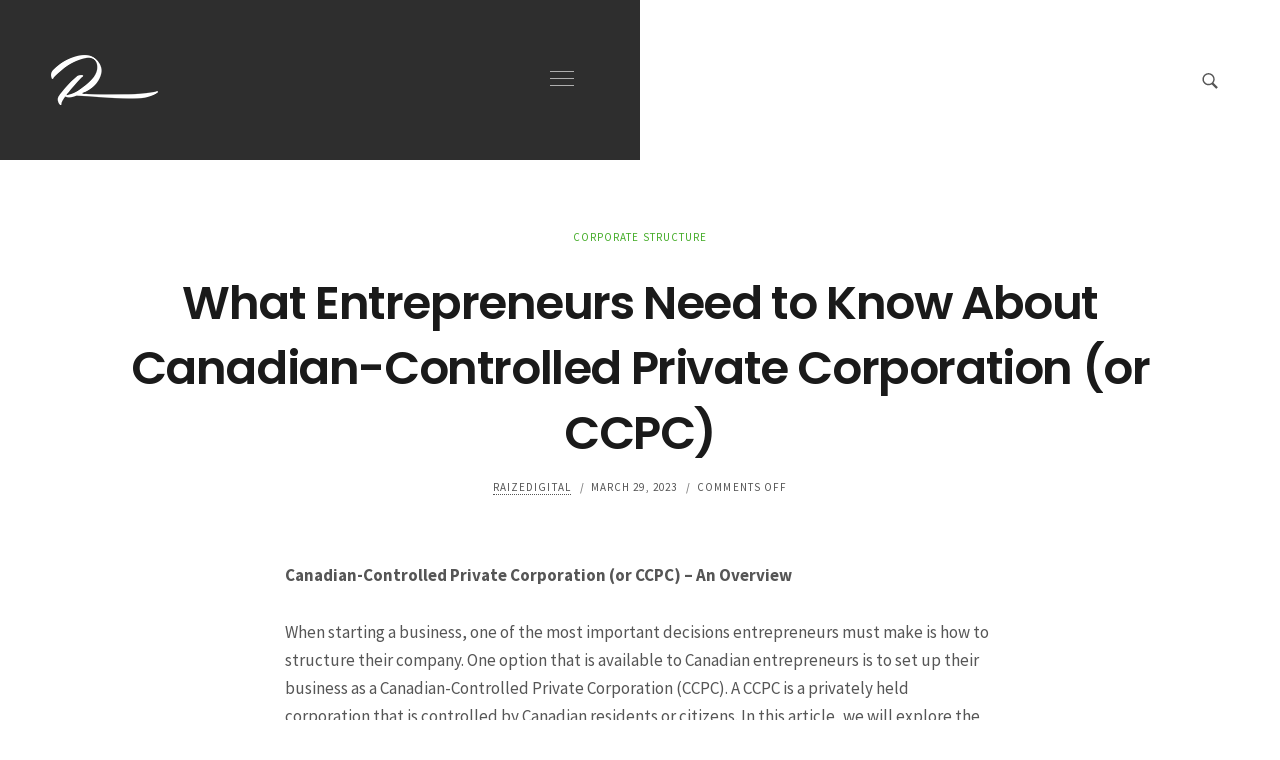

--- FILE ---
content_type: text/html; charset=UTF-8
request_url: https://raize.digital/what-entrepreneurs-need-to-know-about-canadian-controlled-private-corporation-or-ccpc/
body_size: 13751
content:
<!DOCTYPE html>
<html lang="en-US" class="no-js">
<head>
<meta charset="UTF-8">
<meta name="viewport" content="width=device-width, initial-scale=1">
<link rel="profile" href="http://gmpg.org/xfn/11">
<script>(function(html){'use strict';html.className = html.className.replace(/\bno-js\b/,'js')})(document.documentElement);</script>
<title>What Entrepreneurs Need to Know About Canadian-Controlled Private Corporation (or CCPC) &#8211; Raize Digital</title>
<meta name='robots' content='max-image-preview:large' />
	<style>img:is([sizes="auto" i], [sizes^="auto," i]) { contain-intrinsic-size: 3000px 1500px }</style>
	<link rel='dns-prefetch' href='//fonts.googleapis.com' />
<link rel="alternate" type="application/rss+xml" title="Raize Digital &raquo; Feed" href="https://raize.digital/feed/" />
<script type="text/javascript">
/* <![CDATA[ */
window._wpemojiSettings = {"baseUrl":"https:\/\/s.w.org\/images\/core\/emoji\/16.0.1\/72x72\/","ext":".png","svgUrl":"https:\/\/s.w.org\/images\/core\/emoji\/16.0.1\/svg\/","svgExt":".svg","source":{"concatemoji":"https:\/\/raize.digital\/wp-includes\/js\/wp-emoji-release.min.js?ver=6.8.3"}};
/*! This file is auto-generated */
!function(s,n){var o,i,e;function c(e){try{var t={supportTests:e,timestamp:(new Date).valueOf()};sessionStorage.setItem(o,JSON.stringify(t))}catch(e){}}function p(e,t,n){e.clearRect(0,0,e.canvas.width,e.canvas.height),e.fillText(t,0,0);var t=new Uint32Array(e.getImageData(0,0,e.canvas.width,e.canvas.height).data),a=(e.clearRect(0,0,e.canvas.width,e.canvas.height),e.fillText(n,0,0),new Uint32Array(e.getImageData(0,0,e.canvas.width,e.canvas.height).data));return t.every(function(e,t){return e===a[t]})}function u(e,t){e.clearRect(0,0,e.canvas.width,e.canvas.height),e.fillText(t,0,0);for(var n=e.getImageData(16,16,1,1),a=0;a<n.data.length;a++)if(0!==n.data[a])return!1;return!0}function f(e,t,n,a){switch(t){case"flag":return n(e,"\ud83c\udff3\ufe0f\u200d\u26a7\ufe0f","\ud83c\udff3\ufe0f\u200b\u26a7\ufe0f")?!1:!n(e,"\ud83c\udde8\ud83c\uddf6","\ud83c\udde8\u200b\ud83c\uddf6")&&!n(e,"\ud83c\udff4\udb40\udc67\udb40\udc62\udb40\udc65\udb40\udc6e\udb40\udc67\udb40\udc7f","\ud83c\udff4\u200b\udb40\udc67\u200b\udb40\udc62\u200b\udb40\udc65\u200b\udb40\udc6e\u200b\udb40\udc67\u200b\udb40\udc7f");case"emoji":return!a(e,"\ud83e\udedf")}return!1}function g(e,t,n,a){var r="undefined"!=typeof WorkerGlobalScope&&self instanceof WorkerGlobalScope?new OffscreenCanvas(300,150):s.createElement("canvas"),o=r.getContext("2d",{willReadFrequently:!0}),i=(o.textBaseline="top",o.font="600 32px Arial",{});return e.forEach(function(e){i[e]=t(o,e,n,a)}),i}function t(e){var t=s.createElement("script");t.src=e,t.defer=!0,s.head.appendChild(t)}"undefined"!=typeof Promise&&(o="wpEmojiSettingsSupports",i=["flag","emoji"],n.supports={everything:!0,everythingExceptFlag:!0},e=new Promise(function(e){s.addEventListener("DOMContentLoaded",e,{once:!0})}),new Promise(function(t){var n=function(){try{var e=JSON.parse(sessionStorage.getItem(o));if("object"==typeof e&&"number"==typeof e.timestamp&&(new Date).valueOf()<e.timestamp+604800&&"object"==typeof e.supportTests)return e.supportTests}catch(e){}return null}();if(!n){if("undefined"!=typeof Worker&&"undefined"!=typeof OffscreenCanvas&&"undefined"!=typeof URL&&URL.createObjectURL&&"undefined"!=typeof Blob)try{var e="postMessage("+g.toString()+"("+[JSON.stringify(i),f.toString(),p.toString(),u.toString()].join(",")+"));",a=new Blob([e],{type:"text/javascript"}),r=new Worker(URL.createObjectURL(a),{name:"wpTestEmojiSupports"});return void(r.onmessage=function(e){c(n=e.data),r.terminate(),t(n)})}catch(e){}c(n=g(i,f,p,u))}t(n)}).then(function(e){for(var t in e)n.supports[t]=e[t],n.supports.everything=n.supports.everything&&n.supports[t],"flag"!==t&&(n.supports.everythingExceptFlag=n.supports.everythingExceptFlag&&n.supports[t]);n.supports.everythingExceptFlag=n.supports.everythingExceptFlag&&!n.supports.flag,n.DOMReady=!1,n.readyCallback=function(){n.DOMReady=!0}}).then(function(){return e}).then(function(){var e;n.supports.everything||(n.readyCallback(),(e=n.source||{}).concatemoji?t(e.concatemoji):e.wpemoji&&e.twemoji&&(t(e.twemoji),t(e.wpemoji)))}))}((window,document),window._wpemojiSettings);
/* ]]> */
</script>
<link rel='stylesheet' id='hfe-widgets-style-css' href='https://raize.digital/wp-content/plugins/header-footer-elementor/inc/widgets-css/frontend.css?ver=2.8.1' type='text/css' media='all' />
<style id='wp-emoji-styles-inline-css' type='text/css'>

	img.wp-smiley, img.emoji {
		display: inline !important;
		border: none !important;
		box-shadow: none !important;
		height: 1em !important;
		width: 1em !important;
		margin: 0 0.07em !important;
		vertical-align: -0.1em !important;
		background: none !important;
		padding: 0 !important;
	}
</style>
<link rel='stylesheet' id='wp-block-library-css' href='https://raize.digital/wp-includes/css/dist/block-library/style.min.css?ver=6.8.3' type='text/css' media='all' />
<style id='wp-block-library-theme-inline-css' type='text/css'>
.wp-block-audio :where(figcaption){color:#555;font-size:13px;text-align:center}.is-dark-theme .wp-block-audio :where(figcaption){color:#ffffffa6}.wp-block-audio{margin:0 0 1em}.wp-block-code{border:1px solid #ccc;border-radius:4px;font-family:Menlo,Consolas,monaco,monospace;padding:.8em 1em}.wp-block-embed :where(figcaption){color:#555;font-size:13px;text-align:center}.is-dark-theme .wp-block-embed :where(figcaption){color:#ffffffa6}.wp-block-embed{margin:0 0 1em}.blocks-gallery-caption{color:#555;font-size:13px;text-align:center}.is-dark-theme .blocks-gallery-caption{color:#ffffffa6}:root :where(.wp-block-image figcaption){color:#555;font-size:13px;text-align:center}.is-dark-theme :root :where(.wp-block-image figcaption){color:#ffffffa6}.wp-block-image{margin:0 0 1em}.wp-block-pullquote{border-bottom:4px solid;border-top:4px solid;color:currentColor;margin-bottom:1.75em}.wp-block-pullquote cite,.wp-block-pullquote footer,.wp-block-pullquote__citation{color:currentColor;font-size:.8125em;font-style:normal;text-transform:uppercase}.wp-block-quote{border-left:.25em solid;margin:0 0 1.75em;padding-left:1em}.wp-block-quote cite,.wp-block-quote footer{color:currentColor;font-size:.8125em;font-style:normal;position:relative}.wp-block-quote:where(.has-text-align-right){border-left:none;border-right:.25em solid;padding-left:0;padding-right:1em}.wp-block-quote:where(.has-text-align-center){border:none;padding-left:0}.wp-block-quote.is-large,.wp-block-quote.is-style-large,.wp-block-quote:where(.is-style-plain){border:none}.wp-block-search .wp-block-search__label{font-weight:700}.wp-block-search__button{border:1px solid #ccc;padding:.375em .625em}:where(.wp-block-group.has-background){padding:1.25em 2.375em}.wp-block-separator.has-css-opacity{opacity:.4}.wp-block-separator{border:none;border-bottom:2px solid;margin-left:auto;margin-right:auto}.wp-block-separator.has-alpha-channel-opacity{opacity:1}.wp-block-separator:not(.is-style-wide):not(.is-style-dots){width:100px}.wp-block-separator.has-background:not(.is-style-dots){border-bottom:none;height:1px}.wp-block-separator.has-background:not(.is-style-wide):not(.is-style-dots){height:2px}.wp-block-table{margin:0 0 1em}.wp-block-table td,.wp-block-table th{word-break:normal}.wp-block-table :where(figcaption){color:#555;font-size:13px;text-align:center}.is-dark-theme .wp-block-table :where(figcaption){color:#ffffffa6}.wp-block-video :where(figcaption){color:#555;font-size:13px;text-align:center}.is-dark-theme .wp-block-video :where(figcaption){color:#ffffffa6}.wp-block-video{margin:0 0 1em}:root :where(.wp-block-template-part.has-background){margin-bottom:0;margin-top:0;padding:1.25em 2.375em}
</style>
<style id='classic-theme-styles-inline-css' type='text/css'>
/*! This file is auto-generated */
.wp-block-button__link{color:#fff;background-color:#32373c;border-radius:9999px;box-shadow:none;text-decoration:none;padding:calc(.667em + 2px) calc(1.333em + 2px);font-size:1.125em}.wp-block-file__button{background:#32373c;color:#fff;text-decoration:none}
</style>
<style id='global-styles-inline-css' type='text/css'>
:root{--wp--preset--aspect-ratio--square: 1;--wp--preset--aspect-ratio--4-3: 4/3;--wp--preset--aspect-ratio--3-4: 3/4;--wp--preset--aspect-ratio--3-2: 3/2;--wp--preset--aspect-ratio--2-3: 2/3;--wp--preset--aspect-ratio--16-9: 16/9;--wp--preset--aspect-ratio--9-16: 9/16;--wp--preset--color--black: #000000;--wp--preset--color--cyan-bluish-gray: #abb8c3;--wp--preset--color--white: #ffffff;--wp--preset--color--pale-pink: #f78da7;--wp--preset--color--vivid-red: #cf2e2e;--wp--preset--color--luminous-vivid-orange: #ff6900;--wp--preset--color--luminous-vivid-amber: #fcb900;--wp--preset--color--light-green-cyan: #7bdcb5;--wp--preset--color--vivid-green-cyan: #00d084;--wp--preset--color--pale-cyan-blue: #8ed1fc;--wp--preset--color--vivid-cyan-blue: #0693e3;--wp--preset--color--vivid-purple: #9b51e0;--wp--preset--gradient--vivid-cyan-blue-to-vivid-purple: linear-gradient(135deg,rgba(6,147,227,1) 0%,rgb(155,81,224) 100%);--wp--preset--gradient--light-green-cyan-to-vivid-green-cyan: linear-gradient(135deg,rgb(122,220,180) 0%,rgb(0,208,130) 100%);--wp--preset--gradient--luminous-vivid-amber-to-luminous-vivid-orange: linear-gradient(135deg,rgba(252,185,0,1) 0%,rgba(255,105,0,1) 100%);--wp--preset--gradient--luminous-vivid-orange-to-vivid-red: linear-gradient(135deg,rgba(255,105,0,1) 0%,rgb(207,46,46) 100%);--wp--preset--gradient--very-light-gray-to-cyan-bluish-gray: linear-gradient(135deg,rgb(238,238,238) 0%,rgb(169,184,195) 100%);--wp--preset--gradient--cool-to-warm-spectrum: linear-gradient(135deg,rgb(74,234,220) 0%,rgb(151,120,209) 20%,rgb(207,42,186) 40%,rgb(238,44,130) 60%,rgb(251,105,98) 80%,rgb(254,248,76) 100%);--wp--preset--gradient--blush-light-purple: linear-gradient(135deg,rgb(255,206,236) 0%,rgb(152,150,240) 100%);--wp--preset--gradient--blush-bordeaux: linear-gradient(135deg,rgb(254,205,165) 0%,rgb(254,45,45) 50%,rgb(107,0,62) 100%);--wp--preset--gradient--luminous-dusk: linear-gradient(135deg,rgb(255,203,112) 0%,rgb(199,81,192) 50%,rgb(65,88,208) 100%);--wp--preset--gradient--pale-ocean: linear-gradient(135deg,rgb(255,245,203) 0%,rgb(182,227,212) 50%,rgb(51,167,181) 100%);--wp--preset--gradient--electric-grass: linear-gradient(135deg,rgb(202,248,128) 0%,rgb(113,206,126) 100%);--wp--preset--gradient--midnight: linear-gradient(135deg,rgb(2,3,129) 0%,rgb(40,116,252) 100%);--wp--preset--font-size--small: 13px;--wp--preset--font-size--medium: 20px;--wp--preset--font-size--large: 36px;--wp--preset--font-size--x-large: 42px;--wp--preset--spacing--20: 0.44rem;--wp--preset--spacing--30: 0.67rem;--wp--preset--spacing--40: 1rem;--wp--preset--spacing--50: 1.5rem;--wp--preset--spacing--60: 2.25rem;--wp--preset--spacing--70: 3.38rem;--wp--preset--spacing--80: 5.06rem;--wp--preset--shadow--natural: 6px 6px 9px rgba(0, 0, 0, 0.2);--wp--preset--shadow--deep: 12px 12px 50px rgba(0, 0, 0, 0.4);--wp--preset--shadow--sharp: 6px 6px 0px rgba(0, 0, 0, 0.2);--wp--preset--shadow--outlined: 6px 6px 0px -3px rgba(255, 255, 255, 1), 6px 6px rgba(0, 0, 0, 1);--wp--preset--shadow--crisp: 6px 6px 0px rgba(0, 0, 0, 1);}:where(.is-layout-flex){gap: 0.5em;}:where(.is-layout-grid){gap: 0.5em;}body .is-layout-flex{display: flex;}.is-layout-flex{flex-wrap: wrap;align-items: center;}.is-layout-flex > :is(*, div){margin: 0;}body .is-layout-grid{display: grid;}.is-layout-grid > :is(*, div){margin: 0;}:where(.wp-block-columns.is-layout-flex){gap: 2em;}:where(.wp-block-columns.is-layout-grid){gap: 2em;}:where(.wp-block-post-template.is-layout-flex){gap: 1.25em;}:where(.wp-block-post-template.is-layout-grid){gap: 1.25em;}.has-black-color{color: var(--wp--preset--color--black) !important;}.has-cyan-bluish-gray-color{color: var(--wp--preset--color--cyan-bluish-gray) !important;}.has-white-color{color: var(--wp--preset--color--white) !important;}.has-pale-pink-color{color: var(--wp--preset--color--pale-pink) !important;}.has-vivid-red-color{color: var(--wp--preset--color--vivid-red) !important;}.has-luminous-vivid-orange-color{color: var(--wp--preset--color--luminous-vivid-orange) !important;}.has-luminous-vivid-amber-color{color: var(--wp--preset--color--luminous-vivid-amber) !important;}.has-light-green-cyan-color{color: var(--wp--preset--color--light-green-cyan) !important;}.has-vivid-green-cyan-color{color: var(--wp--preset--color--vivid-green-cyan) !important;}.has-pale-cyan-blue-color{color: var(--wp--preset--color--pale-cyan-blue) !important;}.has-vivid-cyan-blue-color{color: var(--wp--preset--color--vivid-cyan-blue) !important;}.has-vivid-purple-color{color: var(--wp--preset--color--vivid-purple) !important;}.has-black-background-color{background-color: var(--wp--preset--color--black) !important;}.has-cyan-bluish-gray-background-color{background-color: var(--wp--preset--color--cyan-bluish-gray) !important;}.has-white-background-color{background-color: var(--wp--preset--color--white) !important;}.has-pale-pink-background-color{background-color: var(--wp--preset--color--pale-pink) !important;}.has-vivid-red-background-color{background-color: var(--wp--preset--color--vivid-red) !important;}.has-luminous-vivid-orange-background-color{background-color: var(--wp--preset--color--luminous-vivid-orange) !important;}.has-luminous-vivid-amber-background-color{background-color: var(--wp--preset--color--luminous-vivid-amber) !important;}.has-light-green-cyan-background-color{background-color: var(--wp--preset--color--light-green-cyan) !important;}.has-vivid-green-cyan-background-color{background-color: var(--wp--preset--color--vivid-green-cyan) !important;}.has-pale-cyan-blue-background-color{background-color: var(--wp--preset--color--pale-cyan-blue) !important;}.has-vivid-cyan-blue-background-color{background-color: var(--wp--preset--color--vivid-cyan-blue) !important;}.has-vivid-purple-background-color{background-color: var(--wp--preset--color--vivid-purple) !important;}.has-black-border-color{border-color: var(--wp--preset--color--black) !important;}.has-cyan-bluish-gray-border-color{border-color: var(--wp--preset--color--cyan-bluish-gray) !important;}.has-white-border-color{border-color: var(--wp--preset--color--white) !important;}.has-pale-pink-border-color{border-color: var(--wp--preset--color--pale-pink) !important;}.has-vivid-red-border-color{border-color: var(--wp--preset--color--vivid-red) !important;}.has-luminous-vivid-orange-border-color{border-color: var(--wp--preset--color--luminous-vivid-orange) !important;}.has-luminous-vivid-amber-border-color{border-color: var(--wp--preset--color--luminous-vivid-amber) !important;}.has-light-green-cyan-border-color{border-color: var(--wp--preset--color--light-green-cyan) !important;}.has-vivid-green-cyan-border-color{border-color: var(--wp--preset--color--vivid-green-cyan) !important;}.has-pale-cyan-blue-border-color{border-color: var(--wp--preset--color--pale-cyan-blue) !important;}.has-vivid-cyan-blue-border-color{border-color: var(--wp--preset--color--vivid-cyan-blue) !important;}.has-vivid-purple-border-color{border-color: var(--wp--preset--color--vivid-purple) !important;}.has-vivid-cyan-blue-to-vivid-purple-gradient-background{background: var(--wp--preset--gradient--vivid-cyan-blue-to-vivid-purple) !important;}.has-light-green-cyan-to-vivid-green-cyan-gradient-background{background: var(--wp--preset--gradient--light-green-cyan-to-vivid-green-cyan) !important;}.has-luminous-vivid-amber-to-luminous-vivid-orange-gradient-background{background: var(--wp--preset--gradient--luminous-vivid-amber-to-luminous-vivid-orange) !important;}.has-luminous-vivid-orange-to-vivid-red-gradient-background{background: var(--wp--preset--gradient--luminous-vivid-orange-to-vivid-red) !important;}.has-very-light-gray-to-cyan-bluish-gray-gradient-background{background: var(--wp--preset--gradient--very-light-gray-to-cyan-bluish-gray) !important;}.has-cool-to-warm-spectrum-gradient-background{background: var(--wp--preset--gradient--cool-to-warm-spectrum) !important;}.has-blush-light-purple-gradient-background{background: var(--wp--preset--gradient--blush-light-purple) !important;}.has-blush-bordeaux-gradient-background{background: var(--wp--preset--gradient--blush-bordeaux) !important;}.has-luminous-dusk-gradient-background{background: var(--wp--preset--gradient--luminous-dusk) !important;}.has-pale-ocean-gradient-background{background: var(--wp--preset--gradient--pale-ocean) !important;}.has-electric-grass-gradient-background{background: var(--wp--preset--gradient--electric-grass) !important;}.has-midnight-gradient-background{background: var(--wp--preset--gradient--midnight) !important;}.has-small-font-size{font-size: var(--wp--preset--font-size--small) !important;}.has-medium-font-size{font-size: var(--wp--preset--font-size--medium) !important;}.has-large-font-size{font-size: var(--wp--preset--font-size--large) !important;}.has-x-large-font-size{font-size: var(--wp--preset--font-size--x-large) !important;}
:where(.wp-block-post-template.is-layout-flex){gap: 1.25em;}:where(.wp-block-post-template.is-layout-grid){gap: 1.25em;}
:where(.wp-block-columns.is-layout-flex){gap: 2em;}:where(.wp-block-columns.is-layout-grid){gap: 2em;}
:root :where(.wp-block-pullquote){font-size: 1.5em;line-height: 1.6;}
</style>
<link rel='stylesheet' id='wp-components-css' href='https://raize.digital/wp-includes/css/dist/components/style.min.css?ver=6.8.3' type='text/css' media='all' />
<link rel='stylesheet' id='godaddy-styles-css' href='https://raize.digital/wp-content/mu-plugins/vendor/wpex/godaddy-launch/includes/Dependencies/GoDaddy/Styles/build/latest.css?ver=2.0.2' type='text/css' media='all' />
<link rel='stylesheet' id='hfe-style-css' href='https://raize.digital/wp-content/plugins/header-footer-elementor/assets/css/header-footer-elementor.css?ver=2.8.1' type='text/css' media='all' />
<link rel='stylesheet' id='elementor-icons-css' href='https://raize.digital/wp-content/plugins/elementor/assets/lib/eicons/css/elementor-icons.min.css?ver=5.46.0' type='text/css' media='all' />
<link rel='stylesheet' id='elementor-frontend-css' href='https://raize.digital/wp-content/uploads/elementor/css/custom-frontend.min.css?ver=1768929319' type='text/css' media='all' />
<link rel='stylesheet' id='elementor-post-747-css' href='https://raize.digital/wp-content/uploads/elementor/css/post-747.css?ver=1768929319' type='text/css' media='all' />
<link rel='stylesheet' id='brayn-fonts-css' href='//fonts.googleapis.com/css?family=Poppins%3A100%2C100i%2C200%2C200i%2C300%2C300i%2C400%2C400i%2C500%2C500i%2C600%2C600i%2C700%2C700i%2C800%2C800i%2C900%2C900i%7CSource+Sans+Pro%3A200%2C200i%2C300%2C300i%2C400%2C400i%2C600%2C600i%2C700%2C700i%2C900%2C900i&#038;subset=latin%2Clatin-ext&#038;ver=1.0' type='text/css' media='all' />
<link rel='stylesheet' id='bootstrap-css' href='https://raize.digital/wp-content/themes/brayn/assets/lib/bootstrap/css/bootstrap.min.css?ver=4.1.3' type='text/css' media='all' />
<link rel='stylesheet' id='font-awesome-css' href='https://raize.digital/wp-content/plugins/elementor/assets/lib/font-awesome/css/font-awesome.min.css?ver=4.7.0' type='text/css' media='all' />
<link rel='stylesheet' id='brayn-stylesheet-css' href='https://raize.digital/wp-content/themes/brayn/assets/css/site.css?ver=1594342112' type='text/css' media='all' />
<link rel='stylesheet' id='brayn-skin-css' href='https://raize.digital/wp-content/themes/brayn/assets/css/default-skin.css?ver=1594342112' type='text/css' media='all' />
<style id='brayn-skin-inline-css' type='text/css'>
:root{font-size:14.45px}@media (min-width:576px){:root{font-size:15.3px}}@media (min-width:768px){:root{font-size:16.15px}}@media (min-width:992px){:root{font-size:17px}}html{font-size:1em}body{font-family:"Source Sans Pro", -apple-system, BlinkMacSystemFont, "Segoe UI", Roboto, "Helvetica Neue", Arial, sans-serif, "Apple Color Emoji", "Segoe UI Emoji", "Segoe UI Symbol", "Noto Color Emoji";font-size:1rem;font-weight:400;line-height:1.7}h1,h2,h3,h4,h5,h6{font-family:"Poppins", -apple-system, BlinkMacSystemFont, "Segoe UI", Roboto, "Helvetica Neue", Arial, sans-serif, "Apple Color Emoji", "Segoe UI Emoji", "Segoe UI Symbol", "Noto Color Emoji"}h1{font-size:2.75rem;line-height:1.4}h2{font-size:2rem;line-height:1.4}h3{font-size:1.75rem;line-height:1.4}h4{font-size:1.5rem;line-height:1.4}h5{font-size:1.25rem;line-height:1.4}h6{font-size:1rem}pre,code,kbd,samp{font-family:SFMono-Regular, Menlo, Monaco, Consolas, "Liberation Mono", "Courier New", monospace}.main-menu-container-wrap ul#brayn-menu{font-family:"Poppins", -apple-system, BlinkMacSystemFont, "Segoe UI", Roboto, "Helvetica Neue", Arial, sans-serif, "Apple Color Emoji", "Segoe UI Emoji", "Segoe UI Symbol", "Noto Color Emoji"}.br-animated-number-wrap .br-animated-number{font-family:"Poppins", -apple-system, BlinkMacSystemFont, "Segoe UI", Roboto, "Helvetica Neue", Arial, sans-serif, "Apple Color Emoji", "Segoe UI Emoji", "Segoe UI Symbol", "Noto Color Emoji"}.navigation.post-navigation .nav-links .nav-previous a .nav-title,.navigation.post-navigation .nav-links .nav-next a .nav-title{font-family:"Poppins", -apple-system, BlinkMacSystemFont, "Segoe UI", Roboto, "Helvetica Neue", Arial, sans-serif, "Apple Color Emoji", "Segoe UI Emoji", "Segoe UI Symbol", "Noto Color Emoji"}.comments-area #comments #cancel-comment-reply-link{font-family:"Source Sans Pro", -apple-system, BlinkMacSystemFont, "Segoe UI", Roboto, "Helvetica Neue", Arial, sans-serif, "Apple Color Emoji", "Segoe UI Emoji", "Segoe UI Symbol", "Noto Color Emoji"}
</style>
<link rel='stylesheet' id='mediaelement-css' href='https://raize.digital/wp-includes/js/mediaelement/mediaelementplayer-legacy.min.css?ver=4.2.17' type='text/css' media='all' />
<link rel='stylesheet' id='wp-mediaelement-css' href='https://raize.digital/wp-includes/js/mediaelement/wp-mediaelement.min.css?ver=6.8.3' type='text/css' media='all' />
<link rel='stylesheet' id='hfe-elementor-icons-css' href='https://raize.digital/wp-content/plugins/elementor/assets/lib/eicons/css/elementor-icons.min.css?ver=5.34.0' type='text/css' media='all' />
<link rel='stylesheet' id='hfe-icons-list-css' href='https://raize.digital/wp-content/plugins/elementor/assets/css/widget-icon-list.min.css?ver=3.24.3' type='text/css' media='all' />
<link rel='stylesheet' id='hfe-social-icons-css' href='https://raize.digital/wp-content/plugins/elementor/assets/css/widget-social-icons.min.css?ver=3.24.0' type='text/css' media='all' />
<link rel='stylesheet' id='hfe-social-share-icons-brands-css' href='https://raize.digital/wp-content/plugins/elementor/assets/lib/font-awesome/css/brands.css?ver=5.15.3' type='text/css' media='all' />
<link rel='stylesheet' id='hfe-social-share-icons-fontawesome-css' href='https://raize.digital/wp-content/plugins/elementor/assets/lib/font-awesome/css/fontawesome.css?ver=5.15.3' type='text/css' media='all' />
<link rel='stylesheet' id='hfe-nav-menu-icons-css' href='https://raize.digital/wp-content/plugins/elementor/assets/lib/font-awesome/css/solid.css?ver=5.15.3' type='text/css' media='all' />
<link rel='stylesheet' id='elementor-gf-roboto-css' href='https://fonts.googleapis.com/css?family=Roboto:100,100italic,200,200italic,300,300italic,400,400italic,500,500italic,600,600italic,700,700italic,800,800italic,900,900italic&#038;display=auto' type='text/css' media='all' />
<link rel='stylesheet' id='elementor-gf-robotoslab-css' href='https://fonts.googleapis.com/css?family=Roboto+Slab:100,100italic,200,200italic,300,300italic,400,400italic,500,500italic,600,600italic,700,700italic,800,800italic,900,900italic&#038;display=auto' type='text/css' media='all' />
<script type="text/javascript" src="https://raize.digital/wp-includes/js/jquery/jquery.min.js?ver=3.7.1" id="jquery-core-js"></script>
<script type="text/javascript" src="https://raize.digital/wp-includes/js/jquery/jquery-migrate.min.js?ver=3.4.1" id="jquery-migrate-js"></script>
<script type="text/javascript" id="jquery-js-after">
/* <![CDATA[ */
!function($){"use strict";$(document).ready(function(){$(this).scrollTop()>100&&$(".hfe-scroll-to-top-wrap").removeClass("hfe-scroll-to-top-hide"),$(window).scroll(function(){$(this).scrollTop()<100?$(".hfe-scroll-to-top-wrap").fadeOut(300):$(".hfe-scroll-to-top-wrap").fadeIn(300)}),$(".hfe-scroll-to-top-wrap").on("click",function(){$("html, body").animate({scrollTop:0},300);return!1})})}(jQuery);
!function($){'use strict';$(document).ready(function(){var bar=$('.hfe-reading-progress-bar');if(!bar.length)return;$(window).on('scroll',function(){var s=$(window).scrollTop(),d=$(document).height()-$(window).height(),p=d? s/d*100:0;bar.css('width',p+'%')});});}(jQuery);
/* ]]> */
</script>
<link rel="https://api.w.org/" href="https://raize.digital/wp-json/" /><link rel="alternate" title="JSON" type="application/json" href="https://raize.digital/wp-json/wp/v2/posts/1322" /><link rel="EditURI" type="application/rsd+xml" title="RSD" href="https://raize.digital/xmlrpc.php?rsd" />
<meta name="generator" content="WordPress 6.8.3" />
<link rel="canonical" href="https://raize.digital/what-entrepreneurs-need-to-know-about-canadian-controlled-private-corporation-or-ccpc/" />
<link rel='shortlink' href='https://raize.digital/?p=1322' />
<link rel="alternate" title="oEmbed (JSON)" type="application/json+oembed" href="https://raize.digital/wp-json/oembed/1.0/embed?url=https%3A%2F%2Fraize.digital%2Fwhat-entrepreneurs-need-to-know-about-canadian-controlled-private-corporation-or-ccpc%2F" />
<link rel="alternate" title="oEmbed (XML)" type="text/xml+oembed" href="https://raize.digital/wp-json/oembed/1.0/embed?url=https%3A%2F%2Fraize.digital%2Fwhat-entrepreneurs-need-to-know-about-canadian-controlled-private-corporation-or-ccpc%2F&#038;format=xml" />
<!-- start Simple Custom CSS and JS -->
<script>
    window.$plain = window.$plain || [];
    typeof plain === 'undefined' && (plain = function () { $plain.push(arguments); });

    plain("init", {
      appKey: "appKey_uk_01GTZ3MJECV0VY62JNMCMEWYJ4"
    });
</script>
<script async src="https://customer-chat.cdn-plain.com/latest/customerChat.js"></script><!-- end Simple Custom CSS and JS -->
<!-- start Simple Custom CSS and JS -->
<!-- Event snippet for Website lead conversion page, add to landing page only -->
<script>
  gtag('event', 'conversion', {'send_to': 'AW-388608528/QwNcCOCk7v8BEJDkprkB'});
</script><!-- end Simple Custom CSS and JS -->
<!-- start Simple Custom CSS and JS -->
<style type="text/css">
<!-- Global site tag (gtag.js) - Google Ads: 388608528 -->
<script async src="https://www.googletagmanager.com/gtag/js?id=AW-388608528"></script>
<script>
  window.dataLayer = window.dataLayer || [];
  function gtag(){dataLayer.push(arguments);}
  gtag('js', new Date());

  gtag('config', 'AW-388608528');
</script></style>
<!-- end Simple Custom CSS and JS -->
<!-- start Simple Custom CSS and JS -->
<style type="text/css">
.nf-form-fields-required {
  display: none;
}</style>
<!-- end Simple Custom CSS and JS -->
<meta name="generator" content="Elementor 3.34.2; features: additional_custom_breakpoints; settings: css_print_method-external, google_font-enabled, font_display-auto">
			<style>
				.e-con.e-parent:nth-of-type(n+4):not(.e-lazyloaded):not(.e-no-lazyload),
				.e-con.e-parent:nth-of-type(n+4):not(.e-lazyloaded):not(.e-no-lazyload) * {
					background-image: none !important;
				}
				@media screen and (max-height: 1024px) {
					.e-con.e-parent:nth-of-type(n+3):not(.e-lazyloaded):not(.e-no-lazyload),
					.e-con.e-parent:nth-of-type(n+3):not(.e-lazyloaded):not(.e-no-lazyload) * {
						background-image: none !important;
					}
				}
				@media screen and (max-height: 640px) {
					.e-con.e-parent:nth-of-type(n+2):not(.e-lazyloaded):not(.e-no-lazyload),
					.e-con.e-parent:nth-of-type(n+2):not(.e-lazyloaded):not(.e-no-lazyload) * {
						background-image: none !important;
					}
				}
			</style>
			</head>

<body class="wp-singular post-template-default single single-post postid-1322 single-format-standard wp-custom-logo wp-embed-responsive wp-theme-brayn ehf-template-brayn ehf-stylesheet-brayn elementor-default elementor-kit-747">

<div id="transit_roler"><div class="trl"></div><div class="trr"></div><div class="trload"></div></div>

<div id="site" class="page">

	
	<header id="main-header" class="default-header">
		<div class="header-ui">

			<div class="brand--nav">
				<a href="https://raize.digital/" class="custom-logo-link brand" rel="home"><img src="https://raize.digital/wp-content/uploads/2020/07/raize-logo-site-light-2.png" class="custom-logo" alt="Strategy, Design &amp; Development" /></a>
				<button class="hamburger__menu hamburger hamburger--spring" type="button">
					<span class="hamburger-box">
						<span class="hamburger-inner"></span>
					</span>
				</button>
			</div>

			<div class="header--complementary">
										<a href="#" class="search-caller" 
				><svg class="svg-icon" width="18" height="18" aria-hidden="true" role="img" focusable="false" xmlns="http://www.w3.org/2000/svg" viewBox="0 0 50 50"><path d="M 21 3 C 11.601563 3 4 10.601563 4 20 C 4 29.398438 11.601563 37 21 37 C 24.355469 37 27.460938 36.015625 30.09375 34.34375 L 42.375 46.625 L 46.625 42.375 L 34.5 30.28125 C 36.679688 27.421875 38 23.878906 38 20 C 38 10.601563 30.398438 3 21 3 Z M 21 7 C 28.199219 7 34 12.800781 34 20 C 34 27.199219 28.199219 33 21 33 C 13.800781 33 8 27.199219 8 20 C 8 12.800781 13.800781 7 21 7 Z"/></svg></a>
						</div>

		</div>
	</header>

<div class="main-menu-container-wrap">
<div class="ui-menu-container">
<div class="main-menu-container"><ul id="brayn-menu" class="menu"><li id="menu-item-760" class="menu-item menu-item-type-post_type menu-item-object-page menu-item-760"><a href="https://raize.digital/home-1/">Home</a></li>
<li id="menu-item-763" class="menu-item menu-item-type-custom menu-item-object-custom menu-item-has-children menu-item-763"><a href="#">Capabilities</a>
<ul class="sub-menu">
	<li id="menu-item-1181" class="menu-item menu-item-type-post_type menu-item-object-page menu-item-1181"><a href="https://raize.digital/brand-design/">Brand Design</a></li>
	<li id="menu-item-1178" class="menu-item menu-item-type-post_type menu-item-object-page menu-item-1178"><a href="https://raize.digital/web-development/">Web Development</a></li>
	<li id="menu-item-1162" class="menu-item menu-item-type-post_type menu-item-object-page menu-item-1162"><a href="https://raize.digital/marketing-advertising/">Marketing &#038; Advertising</a></li>
	<li id="menu-item-1153" class="menu-item menu-item-type-post_type menu-item-object-page menu-item-1153"><a href="https://raize.digital/content-creation/">Content Creation</a></li>
</ul>
</li>
<li id="menu-item-1040" class="menu-item menu-item-type-custom menu-item-object-custom menu-item-has-children menu-item-1040"><a href="#">Services</a>
<ul class="sub-menu">
	<li id="menu-item-1136" class="menu-item menu-item-type-post_type menu-item-object-page menu-item-1136"><a href="https://raize.digital/services/real-estate-marketing/">Real Estate Marketing</a></li>
	<li id="menu-item-1137" class="menu-item menu-item-type-post_type menu-item-object-page menu-item-1137"><a href="https://raize.digital/services/investor-relations-vancouver/">Investor Relations</a></li>
	<li id="menu-item-1138" class="menu-item menu-item-type-post_type menu-item-object-page menu-item-1138"><a href="https://raize.digital/services/e-commerce-marketing/">E-Commerce Marketing</a></li>
	<li id="menu-item-879" class="menu-item menu-item-type-custom menu-item-object-custom menu-item-879"><a href="#">Medical &#038; Therapeutic</a></li>
	<li id="menu-item-880" class="menu-item menu-item-type-custom menu-item-object-custom menu-item-880"><a href="#">Food &#038; Agriculture</a></li>
</ul>
</li>
<li id="menu-item-765" class="menu-item menu-item-type-custom menu-item-object-custom menu-item-has-children menu-item-765"><a href="#">Locations</a>
<ul class="sub-menu">
	<li id="menu-item-893" class="menu-item menu-item-type-custom menu-item-object-custom menu-item-893"><a href="https://raize.digital/locations/vancouver/">Vancouver</a></li>
	<li id="menu-item-896" class="menu-item menu-item-type-custom menu-item-object-custom menu-item-896"><a href="https://raize.digital/locations/central-surrey/">Central Surrey</a></li>
	<li id="menu-item-1395" class="menu-item menu-item-type-custom menu-item-object-custom menu-item-1395"><a href="https://raize.digital/locations/south-surrey/">South Surrey</a></li>
</ul>
</li>
<li id="menu-item-946" class="menu-item menu-item-type-post_type menu-item-object-page menu-item-946"><a href="https://raize.digital/gallery/">Gallery</a></li>
<li id="menu-item-1069" class="menu-item menu-item-type-post_type menu-item-object-page current_page_parent menu-item-1069"><a href="https://raize.digital/journal/">Journal</a></li>
<li id="menu-item-890" class="menu-item menu-item-type-post_type menu-item-object-page menu-item-890"><a href="https://raize.digital/contact/">Contact</a></li>
</ul></div>
<nav class="main-menu-widgets">

	<div class="menu-widget">
		</div>

	</nav>
</div>
</div>

	<div class="viewport">

<main id="main" class="main-contain">


<div class="container">

	<div class="single-post-contain">

	<article id="post-1322" class="single-post post-1322 post type-post status-publish format-standard hentry category-corporate-structure">

		<header class="entry-header">
			<span class="cat-links"><span class="screen-reader-text">Posted in</span><a href="https://raize.digital/category/corporate-structure/" rel="category tag">Corporate Structure</a></span>			<h1 class="entry-title">What Entrepreneurs Need to Know About Canadian-Controlled Private Corporation (or CCPC)</h1>
		</header>

		<footer class="entry-meta">
			<span class="author vcard"><a class="url fn n" href="https://raize.digital/author/raizedigital/">raizedigital</a></span>			<span class="meta-separator">&#47;</span>
			<span class="screen-reader-text">Posted on</span> <time class="entry-date published updated" datetime="2023-03-29T20:49:54+00:00">March 29, 2023</time>			<span class="meta-separator">&#47;</span>
			<span class="comments-link">Comments off</span>		</footer>

		
		<div class="post-content-contain">
			<p><strong>Canadian-Controlled Private Corporation (or CCPC) &#8211; An Overview</strong></p>
<p>When starting a business, one of the most important decisions entrepreneurs must make is how to structure their company. One option that is available to Canadian entrepreneurs is to set up their business as a Canadian-Controlled Private Corporation (CCPC). A CCPC is a privately held corporation that is controlled by Canadian residents or citizens. In this article, we will explore the benefits of registering your company as a CCPC, tax benefits, how it can affect potential investments you are able to accept, affect on grants, and any other pros and cons.</p>
<p><strong>Benefits of Registering Your Company as a CCPC</strong></p>
<p>There are several benefits to registering your company as a CCPC. Firstly, CCPCs are entitled to certain tax benefits that are not available to other types of corporations. CCPCs are eligible for the small business deduction, which allows them to pay a lower tax rate on their first $500,000 of active business income. This can result in significant tax savings for your business.</p>
<p>Another benefit of CCPC status is that it can help you to attract and retain talented employees. CCPCs can offer stock options or share ownership plans to their employees, which can be an attractive incentive for top talent. This can help you to build a strong team and grow your business.</p>
<p><strong>Tax Benefits of CCPCs</strong></p>
<p>CCPCs also have several other tax benefits. For example, CCPCs can benefit from the lifetime capital gains exemption, which allows owners to shelter up to $892,218 of capital gains from taxation when they sell their shares. This can be a significant advantage for entrepreneurs who are planning to sell their businesses in the future.</p>
<p>In addition, CCPCs are not subject to the passive income rules that apply to other types of corporations. This means that CCPCs can earn investment income without facing additional tax penalties. This can provide entrepreneurs with more flexibility in managing their investments.</p>
<p><strong>How CCPC Status Can Affect Potential Investments</strong></p>
<p>One potential downside of CCPC status is that it can limit the types of investments that your company is eligible to receive. For example, some angel investors or venture capitalists may prefer to invest in non-CCPCs, as they may be eligible for different tax benefits or investment opportunities.</p>
<p>However, it&#8217;s important to note that CCPC status can also help you to attract certain types of investors. For example, the Canadian government offers a variety of tax credits and grants to CCPCs that are working on innovative projects or developing new technologies. This can be a major advantage for startups that are looking to raise capital.</p>
<p><strong>Pros and Cons of CCPC Status</strong></p>
<p>Overall, there are several pros and cons to registering your company as a CCPC. On the positive side, CCPC status can provide significant tax benefits, help you to attract and retain talented employees, and make you eligible for certain types of government funding. On the negative side, CCPC status can limit your investment opportunities and may not be the best choice for all types of businesses.</p>
<p>In conclusion, Canadian-Controlled Private Corporation (CCPC) status can be a smart choice for many entrepreneurs. By taking advantage of the tax benefits, attracting and retaining top talent, and accessing government funding opportunities, CCPCs can help entrepreneurs to build successful and profitable businesses. However, it&#8217;s important to weigh the pros and cons of CCPC status carefully before making a decision, and to seek professional advice from a tax or legal expert.</p>
<hr class="wp-block-separator is-style-dots" />
		</div>
	</article>


	<nav class="navigation post-navigation" aria-label="Posts">
		<h2 class="screen-reader-text">Post navigation</h2>
		<div class="nav-links"><div class="nav-previous"><a href="https://raize.digital/best-tattoo-ideas-for-men/" rel="prev"><span class="no-thumb-svg"><svg class="svg-icon" width="24" height="24" aria-hidden="true" role="img" focusable="false" viewBox="0 0 20 20"><path d="M17.206,5.45l0.271-0.27l-4.275-4.274l-0.27,0.269V0.9H3.263c-0.314,0-0.569,0.255-0.569,0.569v17.062 c0,0.314,0.255,0.568,0.569,0.568h13.649c0.313,0,0.569-0.254,0.569-0.568V5.45H17.206z M12.932,2.302L16.08,5.45h-3.148V2.302z M16.344,17.394c0,0.314-0.254,0.569-0.568,0.569H4.4c-0.314,0-0.568-0.255-0.568-0.569V2.606c0-0.314,0.254-0.568,0.568-0.568 h7.394v4.55h4.55V17.394z"></path></svg></span><span class="screen-reader-text">Previous Post</span><span aria-hidden="true" class="nav-subtitle">Previous</span> <span class="nav-title">Best Tattoo Ideas for Men</span></a></div><div class="nav-next"><a href="https://raize.digital/canexport-smes-program/" rel="next"><span class="no-thumb-svg"><svg class="svg-icon" width="24" height="24" aria-hidden="true" role="img" focusable="false" viewBox="0 0 20 20"><path d="M17.206,5.45l0.271-0.27l-4.275-4.274l-0.27,0.269V0.9H3.263c-0.314,0-0.569,0.255-0.569,0.569v17.062 c0,0.314,0.255,0.568,0.569,0.568h13.649c0.313,0,0.569-0.254,0.569-0.568V5.45H17.206z M12.932,2.302L16.08,5.45h-3.148V2.302z M16.344,17.394c0,0.314-0.254,0.569-0.568,0.569H4.4c-0.314,0-0.568-0.255-0.568-0.569V2.606c0-0.314,0.254-0.568,0.568-0.568 h7.394v4.55h4.55V17.394z"></path></svg></span><span class="screen-reader-text">Next Post</span><span aria-hidden="true" class="nav-subtitle">Next</span> <span class="nav-title">CanExport SMEs Program</span></a></div></div>
	</nav>	</div>

</div>
<!-- .container -->

</main>

	<footer id="br-site-footer" class="br-site-footer">
		<div class="container">
			
			
<div class="row brayn_footer___widgets" style="">
	<div class="col-lg-6 col-md-4">
	<div id="media_image-1" class="sidebarbox br-widget widget_media_image"><img width="107" height="50" src="https://raize.digital/wp-content/uploads/2020/07/raize-logo-site-light-2.png" class="image wp-image-755  attachment-full size-full" alt="" style="max-width: 100%; height: auto;" decoding="async" /></div><div id="text-1" class="sidebarbox br-widget widget_text">			<div class="textwidget"><p><strong>Mount Pleasant</strong><br />
400–22 East 5th Avenue<br />
Vancouver, BC V5T 1G8</p>
<p><strong>Surrey Central</strong><br />
9675 &#8211; King George Blvd.<br />
Surrey, BC V3T 0T7</p>
<p><strong>T:</strong> +1.604.338.9687<br />
<strong>E:</strong> info@raize.ca</p>
</div>
		</div>	</div>

	<div class="col-lg-3 col-md-4 mt-5 mt-md-0">
	<div id="nav_menu-1" class="sidebarbox br-widget widget_nav_menu"><div class="menu-primary-v-1-container"><ul id="menu-primary-v-1" class="menu"><li class="menu-item menu-item-type-post_type menu-item-object-page menu-item-760"><a href="https://raize.digital/home-1/">Home</a></li>
<li class="menu-item menu-item-type-custom menu-item-object-custom menu-item-has-children menu-item-763"><a href="#">Capabilities</a>
<ul class="sub-menu">
	<li class="menu-item menu-item-type-post_type menu-item-object-page menu-item-1181"><a href="https://raize.digital/brand-design/">Brand Design</a></li>
	<li class="menu-item menu-item-type-post_type menu-item-object-page menu-item-1178"><a href="https://raize.digital/web-development/">Web Development</a></li>
	<li class="menu-item menu-item-type-post_type menu-item-object-page menu-item-1162"><a href="https://raize.digital/marketing-advertising/">Marketing &#038; Advertising</a></li>
	<li class="menu-item menu-item-type-post_type menu-item-object-page menu-item-1153"><a href="https://raize.digital/content-creation/">Content Creation</a></li>
</ul>
</li>
<li class="menu-item menu-item-type-custom menu-item-object-custom menu-item-has-children menu-item-1040"><a href="#">Services</a>
<ul class="sub-menu">
	<li class="menu-item menu-item-type-post_type menu-item-object-page menu-item-1136"><a href="https://raize.digital/services/real-estate-marketing/">Real Estate Marketing</a></li>
	<li class="menu-item menu-item-type-post_type menu-item-object-page menu-item-1137"><a href="https://raize.digital/services/investor-relations-vancouver/">Investor Relations</a></li>
	<li class="menu-item menu-item-type-post_type menu-item-object-page menu-item-1138"><a href="https://raize.digital/services/e-commerce-marketing/">E-Commerce Marketing</a></li>
	<li class="menu-item menu-item-type-custom menu-item-object-custom menu-item-879"><a href="#">Medical &#038; Therapeutic</a></li>
	<li class="menu-item menu-item-type-custom menu-item-object-custom menu-item-880"><a href="#">Food &#038; Agriculture</a></li>
</ul>
</li>
<li class="menu-item menu-item-type-custom menu-item-object-custom menu-item-has-children menu-item-765"><a href="#">Locations</a>
<ul class="sub-menu">
	<li class="menu-item menu-item-type-custom menu-item-object-custom menu-item-893"><a href="https://raize.digital/locations/vancouver/">Vancouver</a></li>
	<li class="menu-item menu-item-type-custom menu-item-object-custom menu-item-896"><a href="https://raize.digital/locations/central-surrey/">Central Surrey</a></li>
	<li class="menu-item menu-item-type-custom menu-item-object-custom menu-item-1395"><a href="https://raize.digital/locations/south-surrey/">South Surrey</a></li>
</ul>
</li>
<li class="menu-item menu-item-type-post_type menu-item-object-page menu-item-946"><a href="https://raize.digital/gallery/">Gallery</a></li>
<li class="menu-item menu-item-type-post_type menu-item-object-page current_page_parent menu-item-1069"><a href="https://raize.digital/journal/">Journal</a></li>
<li class="menu-item menu-item-type-post_type menu-item-object-page menu-item-890"><a href="https://raize.digital/contact/">Contact</a></li>
</ul></div></div>	</div>

	<div class="col-lg-3 col-md-4 mt-5 mt-md-0">
	<div id="nav_menu-2" class="sidebarbox br-widget widget_nav_menu"><div class="menu-footer-widget-2-container"><ul id="menu-footer-widget-2" class="menu"><li id="menu-item-713" class="menu-item menu-item-type-custom menu-item-object-custom menu-item-713"><a href="https://www.linkedin.com/in/simonrai/">Linkedin</a></li>
<li id="menu-item-710" class="menu-item menu-item-type-custom menu-item-object-custom menu-item-710"><a href="https://twitter.com/raizedigital">Twitter</a></li>
<li id="menu-item-711" class="menu-item menu-item-type-custom menu-item-object-custom menu-item-711"><a href="https://www.instagram.com/raize.digital/">Instagram</a></li>
<li id="menu-item-712" class="menu-item menu-item-type-custom menu-item-object-custom menu-item-712"><a href="https://www.facebook.com/raizedigital">Facebook</a></li>
</ul></div></div>	
	</div>
</div>
			
			<!-- Copyright & additional menu -->
			<div class="footer-end">
				<div class="row">
					<div class="col-md-6 text-center text-md-left brayn--copyright-text">
						© Copyright 2020 Raize Digital. All Rights Reserved.					</div>

									</div>
			</div>
		</div>
	</footer>

	</div>
	<!-- .viewport -->
	
</div><!-- END #site -->

<script type="speculationrules">
{"prefetch":[{"source":"document","where":{"and":[{"href_matches":"\/*"},{"not":{"href_matches":["\/wp-*.php","\/wp-admin\/*","\/wp-content\/uploads\/*","\/wp-content\/*","\/wp-content\/plugins\/*","\/wp-content\/themes\/brayn\/*","\/*\\?(.+)"]}},{"not":{"selector_matches":"a[rel~=\"nofollow\"]"}},{"not":{"selector_matches":".no-prefetch, .no-prefetch a"}}]},"eagerness":"conservative"}]}
</script>
<div id="brayn-search-form"><div class="brayn--search"><form role="search" method="get" class="search-form" action="https://raize.digital/">
				<label>
					<span class="screen-reader-text">Search for:</span>
					<input type="search" class="search-field" placeholder="Search &hellip;" value="" name="s" />
				</label>
				<input type="submit" class="search-submit" value="Search" />
			</form><a class="brayn--close-search-form" href="#"><svg xmlns="http://www.w3.org/2000/svg" viewBox="0 0 512 512"><path d="M278.6 256l68.2-68.2c6.2-6.2 6.2-16.4 0-22.6-6.2-6.2-16.4-6.2-22.6 0L256 233.4l-68.2-68.2c-6.2-6.2-16.4-6.2-22.6 0-3.1 3.1-4.7 7.2-4.7 11.3 0 4.1 1.6 8.2 4.7 11.3l68.2 68.2-68.2 68.2c-3.1 3.1-4.7 7.2-4.7 11.3 0 4.1 1.6 8.2 4.7 11.3 6.2 6.2 16.4 6.2 22.6 0l68.2-68.2 68.2 68.2c6.2 6.2 16.4 6.2 22.6 0 6.2-6.2 6.2-16.4 0-22.6L278.6 256z"/></svg></a></div></div><script>
jQuery(function(t){"use strict";var n=function(){var n=t("#main").width(),i=t(".container").width(),a=t(".post-content-contain").width(),e=(n-a)/2;if(t("#secondary").length)return!1;t(".alignfull").each(function(){var i=this,a=t(i).data("dstyle");void 0!==a&&t(i).attr("style",a),t(i).css({width:n+"px",maxWidth:"none",marginLeft:-1*e+"px"})}),t(".alignwide").each(function(){var n=this,s=t(n).data("dstyle");t(n).removeAttr("style"),void 0!==s&&t(n).attr("style",s),e>50&&t(n).css({width:i+"px",maxWidth:"none",marginLeft:(i-a)/2*-1+"px"})})};t(window).on("load",function(){!function(){if(t("#secondary").length)return!1;t(".alignfull").each(function(){var n=t(this).attr("style");t(this).data("dstyle",n)}),t(".alignwide").each(function(){var n=t(this).attr("style");t(this).data("dstyle",n)}),n()}()}).on("resize",function(){n()})});
</script>
				<script>
				const lazyloadRunObserver = () => {
					const lazyloadBackgrounds = document.querySelectorAll( `.e-con.e-parent:not(.e-lazyloaded)` );
					const lazyloadBackgroundObserver = new IntersectionObserver( ( entries ) => {
						entries.forEach( ( entry ) => {
							if ( entry.isIntersecting ) {
								let lazyloadBackground = entry.target;
								if( lazyloadBackground ) {
									lazyloadBackground.classList.add( 'e-lazyloaded' );
								}
								lazyloadBackgroundObserver.unobserve( entry.target );
							}
						});
					}, { rootMargin: '200px 0px 200px 0px' } );
					lazyloadBackgrounds.forEach( ( lazyloadBackground ) => {
						lazyloadBackgroundObserver.observe( lazyloadBackground );
					} );
				};
				const events = [
					'DOMContentLoaded',
					'elementor/lazyload/observe',
				];
				events.forEach( ( event ) => {
					document.addEventListener( event, lazyloadRunObserver );
				} );
			</script>
			<script type="text/javascript" id="mediaelement-core-js-before">
/* <![CDATA[ */
var mejsL10n = {"language":"en","strings":{"mejs.download-file":"Download File","mejs.install-flash":"You are using a browser that does not have Flash player enabled or installed. Please turn on your Flash player plugin or download the latest version from https:\/\/get.adobe.com\/flashplayer\/","mejs.fullscreen":"Fullscreen","mejs.play":"Play","mejs.pause":"Pause","mejs.time-slider":"Time Slider","mejs.time-help-text":"Use Left\/Right Arrow keys to advance one second, Up\/Down arrows to advance ten seconds.","mejs.live-broadcast":"Live Broadcast","mejs.volume-help-text":"Use Up\/Down Arrow keys to increase or decrease volume.","mejs.unmute":"Unmute","mejs.mute":"Mute","mejs.volume-slider":"Volume Slider","mejs.video-player":"Video Player","mejs.audio-player":"Audio Player","mejs.captions-subtitles":"Captions\/Subtitles","mejs.captions-chapters":"Chapters","mejs.none":"None","mejs.afrikaans":"Afrikaans","mejs.albanian":"Albanian","mejs.arabic":"Arabic","mejs.belarusian":"Belarusian","mejs.bulgarian":"Bulgarian","mejs.catalan":"Catalan","mejs.chinese":"Chinese","mejs.chinese-simplified":"Chinese (Simplified)","mejs.chinese-traditional":"Chinese (Traditional)","mejs.croatian":"Croatian","mejs.czech":"Czech","mejs.danish":"Danish","mejs.dutch":"Dutch","mejs.english":"English","mejs.estonian":"Estonian","mejs.filipino":"Filipino","mejs.finnish":"Finnish","mejs.french":"French","mejs.galician":"Galician","mejs.german":"German","mejs.greek":"Greek","mejs.haitian-creole":"Haitian Creole","mejs.hebrew":"Hebrew","mejs.hindi":"Hindi","mejs.hungarian":"Hungarian","mejs.icelandic":"Icelandic","mejs.indonesian":"Indonesian","mejs.irish":"Irish","mejs.italian":"Italian","mejs.japanese":"Japanese","mejs.korean":"Korean","mejs.latvian":"Latvian","mejs.lithuanian":"Lithuanian","mejs.macedonian":"Macedonian","mejs.malay":"Malay","mejs.maltese":"Maltese","mejs.norwegian":"Norwegian","mejs.persian":"Persian","mejs.polish":"Polish","mejs.portuguese":"Portuguese","mejs.romanian":"Romanian","mejs.russian":"Russian","mejs.serbian":"Serbian","mejs.slovak":"Slovak","mejs.slovenian":"Slovenian","mejs.spanish":"Spanish","mejs.swahili":"Swahili","mejs.swedish":"Swedish","mejs.tagalog":"Tagalog","mejs.thai":"Thai","mejs.turkish":"Turkish","mejs.ukrainian":"Ukrainian","mejs.vietnamese":"Vietnamese","mejs.welsh":"Welsh","mejs.yiddish":"Yiddish"}};
/* ]]> */
</script>
<script type="text/javascript" src="https://raize.digital/wp-includes/js/mediaelement/mediaelement-and-player.min.js?ver=4.2.17" id="mediaelement-core-js"></script>
<script type="text/javascript" src="https://raize.digital/wp-includes/js/mediaelement/mediaelement-migrate.min.js?ver=6.8.3" id="mediaelement-migrate-js"></script>
<script type="text/javascript" id="mediaelement-js-extra">
/* <![CDATA[ */
var _wpmejsSettings = {"pluginPath":"\/wp-includes\/js\/mediaelement\/","classPrefix":"mejs-","stretching":"responsive","audioShortcodeLibrary":"mediaelement","videoShortcodeLibrary":"mediaelement"};
/* ]]> */
</script>
<script type="text/javascript" src="https://raize.digital/wp-includes/js/mediaelement/wp-mediaelement.min.js?ver=6.8.3" id="wp-mediaelement-js"></script>
<script type="text/javascript" src="https://raize.digital/wp-includes/js/imagesloaded.min.js?ver=5.0.0" id="imagesloaded-js"></script>
<script type="text/javascript" src="https://raize.digital/wp-includes/js/masonry.min.js?ver=4.2.2" id="masonry-js"></script>
<script type="text/javascript" src="https://raize.digital/wp-includes/js/jquery/jquery.masonry.min.js?ver=3.1.2b" id="jquery-masonry-js"></script>
<script type="text/javascript" src="https://raize.digital/wp-content/themes/brayn/assets/js/smooth-scrollbar.js?ver=1.0.1" id="smooth-scrollbar-js"></script>
<script type="text/javascript" src="https://raize.digital/wp-content/themes/brayn/assets/js/anime.min.js?ver=3.0.1" id="anime-js"></script>
<script type="text/javascript" src="https://raize.digital/wp-content/themes/brayn/assets/js/appear.min.js?ver=1.0.0" id="appear-js"></script>
<script type="text/javascript" src="https://raize.digital/wp-content/themes/brayn/assets/js/jarallax.min.js?ver=1.10.6" id="jarallax-js"></script>
<script type="text/javascript" src="https://raize.digital/wp-content/themes/brayn/assets/js/magnific-popup.min.js?ver=1.1.0" id="magnific-popup-js"></script>
<script type="text/javascript" src="https://raize.digital/wp-content/themes/brayn/assets/js/pixi.min.js?ver=4.8.5" id="pixi-js"></script>
<script type="text/javascript" src="https://raize.digital/wp-content/plugins/elementor/assets/lib/swiper/v8/swiper.min.js?ver=8.4.5" id="swiper-js"></script>
<script type="text/javascript" src="https://raize.digital/wp-content/themes/brayn/assets/js/vanilla-tilt.min.js?ver=1.0.0" id="tilt-js-js"></script>
<script type="text/javascript" src="https://raize.digital/wp-content/themes/brayn/assets/js/app-lib.js?ver=1.0.0" id="brayn-lib-js"></script>
<script type="text/javascript" id="brayn-js-js-extra">
/* <![CDATA[ */
var braynLib = {"filterObj":"https:\/\/raize.digital\/wp-content\/themes\/brayn\/assets\/images\/clouds-s.jpg"};
/* ]]> */
</script>
<script type="text/javascript" src="https://raize.digital/wp-content/themes/brayn/assets/js/app.js?ver=1594342112" id="brayn-js-js"></script>
		<script>'undefined'=== typeof _trfq || (window._trfq = []);'undefined'=== typeof _trfd && (window._trfd=[]),
                _trfd.push({'tccl.baseHost':'secureserver.net'}),
                _trfd.push({'ap':'wpaas_v2'},
                    {'server':'bb2ba9b26a3a'},
                    {'pod':'c6-prod-p3-us-west-2'},
                                        {'xid':'45982925'},
                    {'wp':'6.8.3'},
                    {'php':'8.2.30'},
                    {'loggedin':'0'},
                    {'cdn':'1'},
                    {'builder':'wp-classic-editor'},
                    {'theme':'brayn'},
                    {'wds':'0'},
                    {'wp_alloptions_count':'254'},
                    {'wp_alloptions_bytes':'74500'},
                    {'gdl_coming_soon_page':'0'}
                    , {'appid':'464398'}                 );
            var trafficScript = document.createElement('script'); trafficScript.src = 'https://img1.wsimg.com/signals/js/clients/scc-c2/scc-c2.min.js'; window.document.head.appendChild(trafficScript);</script>
		<script>window.addEventListener('click', function (elem) { var _elem$target, _elem$target$dataset, _window, _window$_trfq; return (elem === null || elem === void 0 ? void 0 : (_elem$target = elem.target) === null || _elem$target === void 0 ? void 0 : (_elem$target$dataset = _elem$target.dataset) === null || _elem$target$dataset === void 0 ? void 0 : _elem$target$dataset.eid) && ((_window = window) === null || _window === void 0 ? void 0 : (_window$_trfq = _window._trfq) === null || _window$_trfq === void 0 ? void 0 : _window$_trfq.push(["cmdLogEvent", "click", elem.target.dataset.eid]));});</script>
		<script src='https://img1.wsimg.com/traffic-assets/js/tccl-tti.min.js' onload="window.tti.calculateTTI()"></script>
		
</body>
</html>


--- FILE ---
content_type: text/css
request_url: https://raize.digital/wp-content/themes/brayn/assets/css/site.css?ver=1594342112
body_size: 15796
content:
body{position:relative;margin:0;padding:0;min-height:100%;-webkit-font-smoothing:antialiased;font-kerning:auto}a[href$=".jpg"],a[href$=".jpeg"],a[href$=".gif"],a[href$=".png"]{cursor:zoom-in}ul.menu-widget-list li a,a.rd-more{position:relative}ul.menu-widget-list li a:before,a.rd-more:before{content:'';position:absolute;bottom:0;right:0;height:1px;width:0;background:currentColor;-webkit-transition:width 0.5s cubic-bezier(0.785, 0.135, 0.15, 0.86) 0s;transition:width 0.5s cubic-bezier(0.785, 0.135, 0.15, 0.86) 0s}ul.menu-widget-list li a:hover:before,a.rd-more:hover:before{left:0;right:initial;width:100%}blockquote{position:relative;padding-left:2rem;padding-right:2rem;padding-top:4rem;margin-top:50px;text-align:center;min-height:51px;border-left-width:0}blockquote.wp-block-quote{border-left-width:0}blockquote:before{content:"";position:absolute;left:50%;top:0;width:3rem;height:3rem;line-height:3rem;text-align:center;margin:0 0 0 -1.5rem;background-image:url(../images/quote.svg);background-position:center;background-repeat:no-repeat;background-size:1.5rem;background-color:#ececec;border-radius:50%}blockquote p{font-family:"Georgia", serif !important;font-size:1.25rem}.screen-reader-text{display:none}.alignleft{float:left;margin:20px 2rem 1rem 0;min-height:1px}.alignright{float:right;margin:20px 0 1rem 2rem;min-height:1px}.alignnone{clear:both}.aligncenter{display:block;margin-left:auto;margin-right:auto;margin-bottom:1rem;margin-top:29px}h1,h2,h3,h4,h5,h6{-ms-word-wrap:break-word;word-wrap:break-word}figure{max-width:100%}.sticky,.bypostauthor{clear:both}.gallery-caption{margin:0;padding:1rem;background:rgba(255,255,255,0.85);color:rgba(0,0,0,0.75);overflow:initial}.wp-caption-text{text-align:center;font-size:.8rem}table{display:table;width:100%;border-collapse:collapse;border-spacing:0}table td,table th{padding:.5rem;vertical-align:top}table thead th{font-weight:600}img{max-width:100%;height:auto}input:not([type="radio"]):not([type="checkbox"]):not([type="submit"]),select{display:block;width:100%;-webkit-box-sizing:border-box;box-sizing:border-box;height:calc(2.25rem + 2px);font-size:1rem;padding:1.2rem 1rem;-webkit-border-radius:2px;border-radius:2px}textarea{display:block;width:100%;-webkit-box-sizing:border-box;box-sizing:border-box;font-size:1rem;padding:1.2rem 1rem;-webkit-border-radius:2px;border-radius:2px}input[type="submit"],button[type="submit"]{font-size:.875rem;letter-spacing:.025em;text-transform:uppercase;line-height:1;padding:.75rem 1rem;border-radius:3px;outline-width:0;cursor:pointer}.button{position:relative;z-index:1;line-height:1;padding:.75rem 1rem;border-radius:2px;outline-width:0;cursor:pointer}.button.text-uppercase{font-size:15px;letter-spacing:.05em;padding:1rem 1rem}.button.small-button{padding:.5rem .75rem;font-size:.9rem}.button.big-button{padding:1rem 1rem;font-size:1.05rem}.button:before{content:'';position:absolute;z-index:-1;top:0;right:0;height:100%;width:0;opacity:0;-webkit-transition:width 0.35s cubic-bezier(0.785, 0.135, 0.15, 0.86) 0s,opacity 0.35s cubic-bezier(0.785, 0.135, 0.15, 0.86) 0s;transition:width 0.35s cubic-bezier(0.785, 0.135, 0.15, 0.86) 0s,opacity 0.35s cubic-bezier(0.785, 0.135, 0.15, 0.86) 0s}.button:hover:before{left:0;right:initial;width:100%;opacity:1}.search-caller{position:relative;z-index:1;outline-width:0}.search-caller:before{content:'';position:absolute;z-index:-1;top:0;right:0;height:100%;width:0;opacity:0;-webkit-transition:width 0.35s cubic-bezier(0.785, 0.135, 0.15, 0.86) 0s,opacity 0.35s cubic-bezier(0.785, 0.135, 0.15, 0.86) 0s;transition:width 0.35s cubic-bezier(0.785, 0.135, 0.15, 0.86) 0s,opacity 0.35s cubic-bezier(0.785, 0.135, 0.15, 0.86) 0s}.search-caller:hover:before{left:0;right:initial;width:100%;opacity:1;border-radius:2px}@keyframes rotateAnimation{0%{transform:rotate(0deg)}100%{transform:rotate(360deg)}}@-webkit-keyframes wk-rotateAnimation{0%{-webkit-transform:rotate(0deg)}100%{-webkit-transform:rotate(360deg)}}button.on-submit{font:inherit;color:inherit;text-transform:none;border:0;margin:0;padding:0;overflow:visible;outline-width:0;text-indent:-9999rem;font-size:.0000001em;width:32px;height:32px;pointer-events:none;-webkit-border-radius:50%;border-radius:50%;background-color:transparent !important;animation-name:rotateAnimation;-webkit-animation-name:wk-rotateAnimation;animation-duration:1s;-webkit-animation-duration:1s;animation-delay:0.2s;-webkit-animation-delay:0.2s;animation-iteration-count:infinite;-webkit-animation-iteration-count:infinite}.btn.brayn-btn{padding:.75rem 1rem;border-radius:2px;outline-width:0}.btn.brayn-btn.btn-lg{padding:1rem 1.25rem}.btn.brayn-btn-std{padding:.6rem .75rem;border-radius:2px;outline-width:0;font-size:12px;text-transform:uppercase;letter-spacing:.05em}p:not(:first-child){margin-top:29px}h1:not(:first-child),h2:not(:first-child),h3:not(:first-child),h4:not(:first-child),h5:not(:first-child),h6:not(:first-child){margin-top:50px;margin-bottom:1rem}h1+h1,h1+h2,h1+h3,h1+h4,h1+h5,h1+h6,h2+h1,h2+h2,h2+h3,h2+h4,h2+h5,h2+h6,h3+h1,h3+h2,h3+h3,h3+h4,h3+h5,h3+h6,h4+h1,h4+h2,h4+h3,h4+h4,h4+h5,h4+h6,h5+h1,h5+h2,h5+h3,h5+h4,h5+h5,h5+h6,h6+h1,h6+h2,h6+h3,h6+h4,h6+h5,h6+h6{margin-top:0}h1+p,h2+p,h3+p,h4+p,h5+p,h6+p{margin-top:1rem !important}h1+ul,h2+ul,h3+ul,h4+ul,h5+ul,h6+ul{margin-top:2rem !important}h1+ol,h2+ol,h3+ol,h4+ol,h5+ol,h6+ol{margin-top:2rem !important}#transit_roler{position:fixed;z-index:102;left:0;right:0;bottom:0;top:0;width:100%}#transit_roler .trl,#transit_roler .trr{position:fixed;z-index:103;width:51%;height:100%;top:0;left:0;will-change:height}#transit_roler .trr{left:initial;right:0}#transit_roler .trload{position:fixed;opacity:1;z-index:104;width:50px;height:50px;top:50%;left:50%;margin-top:-25px;margin-left:-25px;-webkit-border-radius:50%;border-radius:50%;background-color:transparent;animation-name:rotateAnimation;-webkit-animation-name:wk-rotateAnimation;animation-duration:1s;-webkit-animation-duration:1s;animation-delay:0.2s;-webkit-animation-delay:0.2s;animation-iteration-count:infinite;-webkit-animation-iteration-count:infinite}#brayn-first-load{position:fixed;display:-ms-flexbox;display:flex;top:0;right:0;width:100%;height:100%;z-index:999;overflow:hidden}#brayn-first-load .bfl{display:-ms-flexbox;display:flex;flex-direction:column;max-width:360px;margin:auto;text-align:center}#brayn-first-load .bfl div{flex:none;display:block;width:100%;margin:0;padding:1rem}#brayn-first-load .bfl .bfl-img{position:relative}#brayn-first-load .bfl .bfl-img .bfl-img-render{position:absolute;top:0;right:0;height:100%;width:100%;padding:0;-webkit-transition:width .2s ease 0s;transition:width .2s ease 0s}#brayn-first-load .bfl .bfl-prog{font-size:18px;font-weight:bold;overflow:hidden;height:60px;width:60px;line-height:60px;padding:0;margin:0 auto}#brayn-first-load .bfl .bfl-prog div{display:block;margin:0;padding:0;width:60px;height:60px;line-height:60px;overflow:hidden;text-align:center;font-size:18px;font-weight:bold}#brayn-first-load .bfl .bfl-prog div.kesundul{font-size:14px;-webkit-transition:font-size .2s ease 0s;transition:font-size .2s ease 0s}.container{margin-left:auto;margin-right:auto;width:100%}.viewport{position:relative;margin:0;padding:0}#site{overflow:hidden}#main-content-contain .row:not(.no-gutters){margin-left:-15px;margin-right:-15px}#main-content-contain .row:not(.no-gutters) div[class*="col-"]{padding-left:15px;padding-right:15px}@media (min-width: 768px){#main-content-contain .row:not(.no-gutters) .col-md-4.col-post-loop{flex:0 0 50%;max-width:50%}}@media (min-width: 992px){.container{max-width:960px}#main-content-contain .row:not(.no-gutters) .col-md-4.col-post-loop{flex:0 0 33.33333%;max-width:33.33333%}}@media (min-width: 1200px){.container{max-width:1170px}}@media (min-width: 1310px){.container{max-width:1240px}}.br-min-height__100vh{min-height:100vh}.br-centered{display:-ms-flexbox;display:flex;-ms-align-items:center;align-items:center}.br-spacer{display:block;flex:0 0 100%;width:100%;max-width:100%;clear:both;margin:0;padding:0;height:3rem}.br-spacer.spacer-sm{height:1rem}.br-spacer.spacer-md{height:2.5rem}.br-spacer.spacer-lg{height:4rem}.br-font-large{font-size:3rem}@media (min-width: 768px){.br-font-large{font-size:3.5rem}}@media (min-width: 992px){.br-font-large{font-size:4.5rem}}.br-font-thin{font-weight:lighter}.br-font-thin-100{font-weight:100}.br-font-thin-200{font-weight:200}.br-font-thin-300{font-weight:300}.br-font-normal{font-weight:normal}.br-font-bold{font-weight:bold}.br-font-bold-500{font-weight:500}.br-font-bold-600{font-weight:600}.br-font-bold-700{font-weight:700}.br-font-bold-800{font-weight:800}.br-font-bold-900{font-weight:900}.lead{font-size:1.4rem}.text-uppercase{text-transform:uppercase}.br-has-line{position:relative;padding-bottom:1rem}.br-has-line:before{content:"";position:absolute;bottom:0;left:0;width:70px;height:1px}#brayn-custom-pointer{will-change:transform;-webkit-transition:-webkit-transform .45s ease-out 0s;transition:transform .45s ease-out 0s}.numbering{display:inline-block;margin-right:.5rem;font-size:12px;vertical-align:super}figure.image-wrapper{margin-bottom:0}#main-header{position:fixed;z-index:98;margin:0;padding:0;left:0;top:0;right:0;pointer-events:none}#main-header .header-ui{margin:0;padding:0;display:-ms-flexbox;display:flex;-ms-flex-wrap:wrap;flex-wrap:wrap;-ms-align-items:center;align-items:center;justify-content:space-between}#main-header .header-ui .brand--nav{margin:0 auto 0 0;padding:1rem;flex:0 0 100%;width:100%;max-width:100%;display:-ms-flexbox;display:flex;-ms-flex-wrap:wrap;flex-wrap:wrap;-ms-align-items:center;align-items:center;justify-content:space-between;pointer-events:auto;will-change:width, padding, flex}#main-header .header-ui .header--complementary{position:fixed;margin:0;padding:1rem;display:none;overflow:hidden;bottom:0;left:0;width:100%;will-change:width, padding}#main-header .header-ui .header--complementary .button{font-size:12px;text-transform:uppercase;letter-spacing:.01em;margin-right:auto}#main-header .header-ui .header--complementary .search-caller{display:inline-block;margin-left:.5rem;padding:.575rem;line-height:18px;vertical-align:middle;border-radius:2px}#main-header .header-ui .header--complementary .search-caller svg{fill:currentColor}#main-header.on_menu .header--complementary{display:-ms-flexbox;display:flex;-ms-flex-wrap:wrap;flex-wrap:wrap;justify-content:flex-end;pointer-events:auto}@media (min-width: 576px){#main-header .header-ui .brand--nav{position:relative;z-index:1;flex:0 0 50%;width:50%;max-width:50%}#main-header .header-ui .brand--nav .brand{margin-right:20px}#main-header .header-ui .header--complementary{position:relative;z-index:0;flex:0 0 50%;width:50%;max-width:50%;margin:0 0 0 auto;padding:1rem;top:initial;left:initial;display:-ms-flexbox;display:flex;-ms-flex-wrap:wrap;flex-wrap:wrap;-ms-align-items:center;align-items:center;justify-content:flex-end;pointer-events:auto;-ms-align-self:stretch;align-self:stretch;overflow:hidden;will-change:width, padding}#main-header .header-ui .header--complementary .button{margin-left:auto;margin-right:0}#main-header.on_menu .header--complementary{display:-ms-flexbox;display:flex}}@media (min-width: 768px){#main-header{-webkit-transition:opacity .35s ease-in-out 0s;transition:opacity .35s ease-in-out 0s}#main-header .header-ui .brand--nav,#main-header .header-ui .header--complementary{padding:2rem;-webkit-transition:width .35s ease-in-out 0s, padding .35s ease-in-out 0s, flex .35s ease-in-out 0s, background .35s ease-in-out 0s;transition:width .35s ease-in-out 0s, padding .35s ease-in-out 0s, flex .35s ease-in-out 0s, background .35s ease-in-out 0s}#main-header.shrink .header-ui .brand--nav,#main-header.shrink .header-ui .header--complementary{padding:1rem;flex:0 0 auto}#main-header.shrink .header-ui .header--complementary{width:auto}#main-header.on_menu .brand--nav{padding-right:0}#main-header.on_menu .brand--nav .hamburger{-webkit-transform:translateX(27px);transform:translateX(27px)}}@media (min-width: 992px){#main-header .header-ui .brand--nav,#main-header .header-ui .header--complementary{padding:3rem;width:50%}#main-header.shrink .header-ui .brand--nav,#main-header.shrink .header-ui .header--complementary{padding:1rem;flex:0 0 auto}#main-header.shrink .header-ui .header--complementary{width:auto}#main-header.on_menu .brand--nav{padding-right:0}#main-header.on_menu .brand--nav .hamburger{-webkit-transform:translateX(27px);transform:translateX(27px)}}body.admin-bar #main-header{top:32px}body.admin-bar #main-header.on_menu{top:0}@media screen and (max-width: 782px){body.admin-bar{position:static}body.admin-bar #main-header,body.admin-bar #main-header.on_menu{top:46px;position:absolute}}body.elementor-editor-active #main-header .header-ui{pointer-events:none}body.elementor-editor-active #main-header .header-ui .brand--nav,body.elementor-editor-active #main-header .header-ui .header--complementary{pointer-events:none}.hamburger{padding:15px 15px;display:inline-block;cursor:pointer;-webkit-transition-property:opacity, filter, -webkit-transform;transition-property:opacity, filter, transform;transition-duration:0.15s;transition-timing-function:linear;font:inherit;color:inherit;text-transform:none;background-color:transparent;border:0;margin:0;overflow:visible;outline-width:0}.hamburger:focus,.hamburger:active{outline-width:0}.hamburger.is-active{outline-width:0}.hamburger-box{width:24px;height:15px;display:inline-block;position:relative}.hamburger-inner{display:block;top:50%;margin-top:-.5px}.hamburger-inner,.hamburger-inner::before,.hamburger-inner::after{width:24px;height:1px;border-radius:2px;position:absolute;transition-property:transform;transition-duration:0.15s;transition-timing-function:ease}.hamburger-inner::before,.hamburger-inner::after{content:"";display:block}.hamburger-inner::before{top:-7px}.hamburger-inner::after{bottom:-7px}.hamburger--spring .hamburger-inner{top:.5px;transition:background-color 0s 0.13s linear}.hamburger--spring .hamburger-inner::before{top:7px;transition:top 0.1s 0.2s cubic-bezier(0.33333, 0.66667, 0.66667, 1),transform 0.13s cubic-bezier(0.55, 0.055, 0.675, 0.19)}.hamburger--spring .hamburger-inner::after{top:14px;transition:top 0.2s 0.2s cubic-bezier(0.33333, 0.66667, 0.66667, 1),transform 0.13s cubic-bezier(0.55, 0.055, 0.675, 0.19)}.hamburger--spring.is-active .hamburger-inner{transition-delay:0.22s;background-color:transparent !important}.hamburger--spring.is-active .hamburger-inner::before{top:0;transition:top 0.1s 0.15s cubic-bezier(0.33333, 0, 0.66667, 0.33333),transform 0.13s 0.22s cubic-bezier(0.215, 0.61, 0.355, 1);transform:translate3d(0, 7px, 0) rotate(45deg)}.hamburger--spring.is-active .hamburger-inner::after{top:0;transition:top 0.2s cubic-bezier(0.33333, 0, 0.66667, 0.33333),transform 0.13s 0.22s cubic-bezier(0.215, 0.61, 0.355, 1);transform:translate3d(0, 7px, 0) rotate(-45deg)}.main-menu-container-wrap{position:fixed;z-index:97;overflow:hidden;bottom:0;left:0;right:0;height:0;opacity:0}.main-menu-container-wrap .ui-menu-container{display:-ms-flexbox;display:flex;height:100%}.main-menu-container-wrap .ui-menu-container .main-menu-container{display:-ms-flexbox;display:flex;flex:0 0 100%;width:100%;max-width:100%;height:100%;overflow-x:hidden;overflow-y:scroll}.main-menu-container-wrap .ui-menu-container .main-menu-container .scroll-content{margin:auto;min-width:75%;width:75%}.main-menu-container-wrap .ui-menu-container .main-menu-container .scrollbar-track{background:transparent !important}.main-menu-container-wrap .ui-menu-container .main-menu-container ul#brayn-menu{list-style-type:none;margin:auto;min-width:100%;padding:2rem 2rem 2rem 2rem;counter-reset:brayn-menu-item}.main-menu-container-wrap .ui-menu-container .main-menu-container ul#brayn-menu>li.menu-item{position:relative;list-style-type:none;margin:.5rem 0 .5rem;padding:0;font-size:2rem;letter-spacing:.025em;text-transform:uppercase;opacity:0}.main-menu-container-wrap .ui-menu-container .main-menu-container ul#brayn-menu>li.menu-item:before{content:counter(brayn-menu-item, decimal-leading-zero);counter-increment:brayn-menu-item;position:absolute;font-size:15px;line-height:2rem;left:-40px;top:.6rem}.main-menu-container-wrap .ui-menu-container .main-menu-container ul#brayn-menu>li.menu-item .arrow-yuk-down{display:inline-block;position:absolute;width:22px;height:22px;line-height:22px;border-radius:50%;left:auto;top:.9rem;margin-left:2rem;cursor:pointer;text-align:center;-webkit-transition:-webkit-transform 0.5s cubic-bezier(0.785, 0.135, 0.15, 0.86) 0s;transition:transform 0.5s cubic-bezier(0.785, 0.135, 0.15, 0.86) 0s}.main-menu-container-wrap .ui-menu-container .main-menu-container ul#brayn-menu>li.menu-item .arrow-yuk-down svg{width:16px;height:16px}.main-menu-container-wrap .ui-menu-container .main-menu-container ul#brayn-menu>li.menu-item .arrow-yuk-down.rtt{-webkit-transform:rotate(-180deg);transform:rotate(-180deg)}.main-menu-container-wrap .ui-menu-container .main-menu-container ul#brayn-menu ul.sub-menu{list-style-type:none;margin:0;padding:1rem 0;display:none}.main-menu-container-wrap .ui-menu-container .main-menu-container ul#brayn-menu ul.sub-menu>li.menu-item{list-style-type:none;font-size:1.1rem;text-transform:none;margin:.5rem 0 .5rem}.main-menu-container-wrap .ui-menu-container .main-menu-widgets{display:none}@media (min-width: 576px){.main-menu-container-wrap .ui-menu-container .main-menu-container .scroll-content{width:auto;min-width:60%}}ul#brayn-menu a{display:inline-block;position:relative;line-height:1.25}ul#brayn-menu a:before,ul#brayn-menu a:after{content:'';position:absolute;bottom:0;right:0;height:1px;width:0;background:currentColor;opacity:.5;-webkit-transition:width 0.5s cubic-bezier(0.785, 0.135, 0.15, 0.86) 0s;transition:width 0.5s cubic-bezier(0.785, 0.135, 0.15, 0.86) 0s}ul#brayn-menu a:after{-webkit-transition:width 0.5s cubic-bezier(0.785, 0.135, 0.15, 0.86) 0.25s;transition:width 0.5s cubic-bezier(0.785, 0.135, 0.15, 0.86) 0.25s}ul#brayn-menu a:active:before,ul#brayn-menu a:active:after{left:0;right:initial;width:100%}ul#brayn-menu li.current-menu-item>a:before,ul#brayn-menu li.current-menu-item>a:after{left:0;right:initial;width:100%}@media (min-width: 768px){ul#brayn-menu a:hover:before,ul#brayn-menu a:hover:after{left:0;right:initial;width:100%} .main-menu-container-wrap .ui-menu-container .main-menu-container{flex:0 0 50%;width:50%;max-width:50%;height:100%;overflow-x:hidden;overflow-y:scroll}.main-menu-container-wrap .ui-menu-container .main-menu-widgets{display:block;flex:0 0 50%;width:50%;max-width:50%;height:100%}.main-menu-container-wrap .ui-menu-container .main-menu-widgets .menu-widget{width:100%;height:50%;display:-ms-flexbox;display:flex;-ms-align-items:center;align-items:center;justify-content:center;-ms-flex-direction:column;flex-direction:column;position:relative}.main-menu-container-wrap .ui-menu-container .main-menu-widgets .menu-widget .menu-widget-block{position:absolute;top:0;left:0;right:0;bottom:0;display:-ms-flex;display:flex;overflow:hidden;-ms-align-items:center;align-items:center;justify-content:center}.main-menu-container-wrap .ui-menu-container .main-menu-widgets .menu-widget .menu-widget-block .menu-widget-image{position:relative;z-index:1}.main-menu-container-wrap .ui-menu-container .main-menu-widgets .menu-widget .menu-widget-block .menu-widget-image:before{content:"";position:absolute;top:0;left:0;right:0;bottom:0;z-index:2;opacity:0;background:rgba(0,0,0,0.35);-webkit-transition:opacity .25s ease-out .8s;transition:opacity .25s ease-out .8s}.main-menu-container-wrap .ui-menu-container .main-menu-widgets .menu-widget .menu-widget-block .menu-widget-image img,.main-menu-container-wrap .ui-menu-container .main-menu-widgets .menu-widget .menu-widget-block .menu-widget-image canvas{z-index:1}.main-menu-container-wrap .ui-menu-container .main-menu-widgets .menu-widget .menu-widget-block .menu-widget-image img{opacity:0;-webkit-transition:-webkit-transform .5s ease-out 0s;transition:transform .5s ease-out 0s}.main-menu-container-wrap .ui-menu-container .main-menu-widgets .menu-widget .menu-widget-block .menu-widget-image .brayn_menu_widget_image{margin:0;padding:0;width:100%;height:100%;position:relative}.main-menu-container-wrap .ui-menu-container .main-menu-widgets .menu-widget .menu-widget-block h4{position:absolute;display:block;z-index:2;margin:0 0 0;padding:0 0 0;font-weight:bold;color:#fff;opacity:0;-webkit-transition:opacity .25s linear 1s;transition:opacity .25s linear 1s}.main-menu-container-wrap .ui-menu-container .main-menu-widgets .menu-widget .menu-widget-block.done-it .menu-widget-image:before{opacity:1}.main-menu-container-wrap .ui-menu-container .main-menu-widgets .menu-widget .menu-widget-block.done-it h4{opacity:1}.main-menu-container-wrap .ui-menu-container .main-menu-widgets .menu-widget .menu-widget-block.done-it:hover .menu-widget-image img{-webkit-transform:scale(1.1);transform:scale(1.1)}.main-menu-container-wrap .ui-menu-container .main-menu-widgets .menu-widget>h4{font-weight:bold;font-size:1rem;letter-spacing:.05em;text-align:center;opacity:0;margin:0 0 1rem}.main-menu-container-wrap .ui-menu-container .main-menu-widgets .menu-widget ul.menu-widget-list{list-style-type:none;margin:0;padding:0;display:-ms-flexbox;display:flex;justify-content:space-around}.main-menu-container-wrap .ui-menu-container .main-menu-widgets .menu-widget ul.menu-widget-list li{list-style-type:none;margin:0 .45rem;padding:0;opacity:0}.main-menu-container-wrap .ui-menu-container .main-menu-widgets .menu-widget ul.menu-widget-list li.hide-me{display:none}.main-menu-container-wrap .ui-menu-container .main-menu-widgets .menu-widget ul.menu-widget-list li a:before{display:none}.main-menu-container-wrap .ui-menu-container .main-menu-widgets .menu-widget ul.menu-widget-list li svg{fill:currentColor}}@-webkit-keyframes scrollMe{0%{width:70px}50%{width:25px}100%{width:70px}}@keyframes scrollMe{0%{width:70px}50%{width:25px}100%{width:70px}}#brayn-section-hero{position:relative;margin:0;padding:0}#brayn-section-hero .hero-bg{flex:none;position:absolute;top:0;left:0;right:0;bottom:0;z-index:1;overflow:hidden}#brayn-section-hero .hero-bg .jarallax-img{position:absolute;top:0;left:0;z-index:-1;opacity:0}#brayn-section-hero .hero-bg canvas{object-fit:cover;object-position:50% 50%}#brayn-section-hero .hero-bg.has-bg-overlay:before{content:"";position:absolute;width:100%;height:100%;z-index:0;background-color:rgba(0,0,0,0.5)}#brayn-section-hero .container{flex:none;position:relative;z-index:2}#brayn-section-hero .container>*{margin:1rem 0 1rem}#brayn-section-hero #br-video-bg,#brayn-section-hero .ytplayer-container{position:absolute;top:0;left:0;right:0;bottom:0;z-index:-1}#brayn-section-hero #br-video-bg iframe.vimeo_hd,#brayn-section-hero .ytplayer-container iframe.vimeo_hd{width:100vw;height:56.25vw;min-height:100vh;min-width:177.77vh;position:absolute;top:50%;left:50%;-webkit-transform:translate(-50%, -50%);transform:translate(-50%, -50%)}#brayn-section-hero video{position:relative;background:transparent}.br-scroll-me{position:absolute;z-index:2;font-size:13px;letter-spacing:.1em;transform-origin:left bottom;-webkit-transform:rotate(-90deg);transform:rotate(-90deg)}.br-scroll-me:before{content:"";display:inline-block;width:60px;height:1px;margin-right:1rem;vertical-align:middle;background-color:currentColor;-webkit-animation:scrollMe 3s infinite;animation:scrollMe 3s infinite}.single-portfolio-header .br-scroll-me{bottom:1rem;left:30px;color:#fff !important;}@media (min-width: 768px){.single-portfolio-header .br-scroll-me{left:4rem}}#main{overflow:hidden}#main .br-section{position:relative;display:block;margin:0;padding:4rem 0 4rem;overflow:hidden;z-index:5}#main .br-section.has-split-bg{position:relative}#main .br-section.has-split-bg:before{content:"";position:absolute;z-index:0;width:50%;left:0;top:0;bottom:0}#main .br-section.has-split-bg>*{position:relative;z-index:1}#main .br-section.has-sm-padding{padding:4rem 0 4rem}#main .br-section.has-no-padding{padding:0 0 0 0}#main header.page-header{position:relative;margin:0;padding:0}#main header.page-header .container{padding-top:4rem;padding-bottom:4rem}#main header.page-header h1{margin:0 0 0;line-height:1.1;font-weight:600;letter-spacing:.025rem}#main .py-lg{padding-top:4rem;padding-bottom:4rem}body.post-type-archive-portfolio #main .br-section,body.tax-portfolio-cat #main .br-section{overflow:visible;padding-top:30px;padding-bottom:calc(30px + 5em)}.portfolio-carousel-contain{margin:4rem 0 0;overflow:visible;text-align:center}.portfolio-carousel-contain .portfolio-carousel-btn-next,.portfolio-carousel-contain .portfolio-carousel-btn-prev{display:inline-block;width:40px;height:40px;line-height:40px;text-align:center;margin:0 .5rem;padding:0;border-radius:50%;vertical-align:middle;cursor:pointer;outline-width:0}.portfolio-carousel-contain .portfolio-carousel-btn-next:focus,.portfolio-carousel-contain .portfolio-carousel-btn-next:active,.portfolio-carousel-contain .portfolio-carousel-btn-prev:focus,.portfolio-carousel-contain .portfolio-carousel-btn-prev:active{outline-width:0}.portfolio-carousel-contain .portfolio-carousel-btn-next svg,.portfolio-carousel-contain .portfolio-carousel-btn-prev svg{display:inline-block;width:16px;-webkit-transform:translateY(-1.5px);transform:translateY(-1.5px)}.portfolio-carousel-contain .swiper-wrapper{margin-top:2rem}.portfolio-carousel-contain .portfolio-carousel-item{margin:0;padding:0;-webkit-transition:opacity .3s ease 0s;transition:opacity .3s ease 0s}.portfolio-carousel-contain .portfolio-carousel-item .portfolio-carousel-obj{position:relative}.portfolio-carousel-contain .portfolio-carousel-item .portfolio-carousel-obj a{display:block;margin:0;padding:0}.portfolio-carousel-contain .portfolio-carousel-item .portfolio-carousel-obj a>*{pointer-events:none}.portfolio-carousel-contain .portfolio-carousel-item .portfolio-carousel-obj .portfolio-carousel-img{position:relative}.portfolio-carousel-contain .portfolio-carousel-item .portfolio-carousel-obj .portfolio-carousel-img .dl,.portfolio-carousel-contain .portfolio-carousel-item .portfolio-carousel-obj .portfolio-carousel-img .dr{position:absolute;width:50%;height:100%;top:25%;background-size:cover;background-repeat:no-repeat;opacity:0}.portfolio-carousel-contain .portfolio-carousel-item .portfolio-carousel-obj .portfolio-carousel-img .dl{left:0;background-position:0 0;-webkit-transition:opacity .5s ease-out 0s, top .5s ease-out 0s, bottom .5s ease-out 0s;transition:opacity .5s ease-out 0s, top .5s ease-out 0s, bottom .5s ease-out 0s}.portfolio-carousel-contain .portfolio-carousel-item .portfolio-carousel-obj .portfolio-carousel-img .dr{right:0;background-position:right top;-webkit-transition:opacity .5s ease-out .1s, top .5s ease-out .1s, bottom .5s ease-out .1s;transition:opacity .5s ease-out .1s, top .5s ease-out .1s, bottom .5s ease-out .1s}.portfolio-carousel-contain .portfolio-carousel-item .portfolio-carousel-obj:hover .portfolio-carousel-img .dl{top:0;opacity:1}.portfolio-carousel-contain .portfolio-carousel-item .portfolio-carousel-obj:hover .portfolio-carousel-img .dr{top:0;opacity:1}.portfolio-carousel-contain .portfolio-carousel-item .portfolio-carousel-obj img{opacity:0}.portfolio-carousel-contain .portfolio-carousel-item .portfolio-carousel-obj header{position:absolute;left:0;top:0;display:-ms-flexbox;display:flex;-ms-flex-wrap:wrap;flex-wrap:wrap;-ms-align-items:center;align-items:center;-ms-align-content:center;align-content:center;width:100%;height:100%;margin:0;padding:0;text-align:center}.portfolio-carousel-contain .portfolio-carousel-item .portfolio-carousel-obj header:before{content:"";position:absolute;z-index:0;left:0;right:0;top:0;bottom:0;opacity:0;-webkit-transition:opacity .25s ease-out 0s;transition:opacity .25s ease-out 0s}.portfolio-carousel-contain .portfolio-carousel-item .portfolio-carousel-obj header h3{font-size:1.3rem;padding:.5rem 0 .5rem}.portfolio-carousel-contain .portfolio-carousel-item .portfolio-carousel-obj header .portfolio-category{font-size:13px;letter-spacing:.025em;margin:0;padding:0}.portfolio-carousel-contain .portfolio-carousel-item .portfolio-carousel-obj header>*{flex:none;position:relative;z-index:1;width:100%;display:block;text-align:center;margin:0 0 0;-webkit-transition:color .25s ease-out 0s;transition:color .25s ease-out 0s}.portfolio-grid-wrapper{margin:0;padding:0}.portfolio-grid-wrapper .navigation.pagination{padding-top:1rem}.portfolio-grid-lists{display:-ms-flexbox;display:flex;-ms-flex-wrap:wrap;flex-wrap:wrap;margin-right:-15px;margin-left:-15px}.portfolio-grid-lists .portfolio-grid-item{flex:0 0 100%;width:100%;max-width:100%;min-height:1px;position:relative;padding-left:15px;padding-right:15px;margin-top:2rem;margin-bottom:2rem;will-change:transform;-webkit-transition:-webkit-transform 1s linear 0s;transition:transform 1s linear 0s}.portfolio-grid-lists .portfolio-grid-item a{display:block;margin:0;padding:0;position:relative}.portfolio-grid-lists .portfolio-grid-item .entry-image{position:relative;z-index:0;will-change:transform}.portfolio-grid-lists .portfolio-grid-item .entry-image .image-shadow{position:absolute;pointer-events:none;z-index:-1;top:0;left:0;width:100%;height:100%;opacity:.75;-webkit-transform:perspective(1000px) scale(0.9) translate(10%, 10%);transform:perspective(1000px) scale(0.9) translate(10%, 10%)}.portfolio-grid-lists .portfolio-grid-item .entry-image .image-shadow img{opacity:1;will-change:opacity;-webkit-transition:opacity .25s ease 0s;transition:opacity .25s ease 0s;filter:blur(24px)}.portfolio-grid-lists .portfolio-grid-item .entry-image:before{content:"";position:absolute;z-index:1;left:0;top:0;right:0;bottom:0;background:linear-gradient(to top, rgba(0,0,0,0.75) 0%, rgba(0,0,0,0.25) 50%, transparent 100%)}.portfolio-grid-lists .portfolio-grid-item .entry-header{position:absolute;display:block;z-index:3;left:0;right:0;bottom:0;padding:2rem;text-align:center;pointer-events:none}.portfolio-grid-lists .portfolio-grid-item .entry-header h2,.portfolio-grid-lists .portfolio-grid-item .entry-header h3,.portfolio-grid-lists .portfolio-grid-item .entry-header h4,.portfolio-grid-lists .portfolio-grid-item .entry-header h5,.portfolio-grid-lists .portfolio-grid-item .entry-header h6{margin:0 0 0;padding:0;color:#fff;font-size:1.25rem;font-weight:600}.portfolio-grid-lists .portfolio-grid-item .entry-header .portfolio-category{font-size:13px;letter-spacing:.025em;margin:0;padding:0;color:#fff;opacity:.75}@media (min-width: 576px){.portfolio-grid-lists{margin-right:-15px;margin-left:-15px}.portfolio-grid-lists .portfolio-grid-item{flex:0 0 50%;width:50%;max-width:50%;padding-left:15px;padding-right:15px;margin-top:2rem;margin-bottom:2rem}.portfolio-grid-lists .portfolio-grid-item:nth-child(2n+2) .portfolio-grid-obj{-webkit-transform:translate3D(0px, 3rem, 0);transform:translate3D(0px, 3rem, 0)}}@media (min-width: 768px){.portfolio-grid-lists{margin-right:-1.5rem;margin-left:-1.5rem}.portfolio-grid-lists .portfolio-grid-item{flex:0 0 50%;width:50%;max-width:50%;padding-left:1.5rem;padding-right:1.5rem;margin-top:4rem;margin-bottom:4rem}.portfolio-grid-lists .portfolio-grid-item:nth-child(2n+2) .portfolio-grid-obj{-webkit-transform:translate3D(0px, 3rem, 0);transform:translate3D(0px, 3rem, 0)}}@media (min-width: 992px){.portfolio-grid-wrapper .navigation.pagination{padding-top:4rem}.portfolio-grid-lists{margin-right:-2rem;margin-left:-2rem}.portfolio-grid-lists .portfolio-grid-item{flex:0 0 33.333334%;width:33.333334%;max-width:33.333334%;padding-left:2rem;padding-right:2rem;margin-top:5rem;margin-bottom:5rem}.portfolio-grid-lists .portfolio-grid-item:nth-child(2n+2) .portfolio-grid-obj{-webkit-transform:none;transform:none}.portfolio-grid-lists .portfolio-grid-item:nth-child(3n+2) .portfolio-grid-obj{-webkit-transform:translate3D(0px, 4rem, 0);transform:translate3D(0px, 4rem, 0)}.portfolio-grid-lists .portfolio-grid-item .entry-image .image-shadow{opacity:1;-webkit-transform:perspective(1000px) scale(1) translate(15%, 15%);transform:perspective(1000px) scale(1) translate(15%, 15%)}}@media (min-width: 1200px){.portfolio-grid-lists .portfolio-grid-item{margin-top:5rem;margin-bottom:5rem}}.single-portfolio-header{margin:0;padding:0;height:auto;min-height:100vh;display:-ms-flexbox;display:flex;position:relative;overflow:hidden}.single-portfolio-header header{position:relative;z-index:2;margin:auto;padding:0 1.5rem;text-align:center}.single-portfolio-header header>*{margin:1rem 0 1rem;color:#fff !important;}.single-portfolio-header header h1{font-size:4rem;line-height:1.1;font-weight:600;letter-spacing:.025rem}.single-portfolio-header .portfolio-header-bg{position:absolute;display:block;flex:none;top:0;left:0;right:0;bottom:0;z-index:1;opacity:0;overflow:hidden}.single-portfolio-header .portfolio-header-bg>div{display:block;flex:none;margin:0 0 0;padding:0 0 0;-webkit-transform:translate3d(0, 0, 0);transform:translate3d(0, 0, 0);perspective:-1000px}.single-portfolio-header .portfolio-header-bg .jarallax-img{display:block;margin:0 0 0;max-width:none !important;position:absolute;top:0;left:0;will-change:transform;zoom:0}.single-portfolio-header .portfolio-header-bg:before{content:"";position:absolute;top:0;left:0;right:0;bottom:0;z-index:1;background-color:rgba(0,0,0,0.45);-webkit-backface-visibility:hidden;backface-visibility:hidden}.single-portfolio-header:after{content:"";display:table;margin:0;clear:both}.project-nav{text-align:center;margin:0;padding:0}.project-nav a{display:block;margin:0;padding:3rem 0 3rem}.project-nav h3{font-weight:600;letter-spacing:.025em}.project-nav .project-nav-title{font-weight:600}.br-masonry-gallery{margin:0;padding-left:15px;padding-right:15px}.br-masonry-gallery .masonry-grid{display:flex;flex-wrap:wrap;margin-right:-15px;margin-left:-15px}.br-masonry-gallery .masonry-grid .masonry__sizer,.br-masonry-gallery .masonry-grid .masonry-grid-item{flex:0 0 50%;width:50%;max-width:50%}.br-masonry-gallery .masonry-grid .masonry-grid-item{margin:0 0 30px;padding:0 15px;min-height:1px}.br-masonry-gallery .masonry-grid .masonry-grid-item a,.br-masonry-gallery .masonry-grid .masonry-grid-item .masonry-no-link{display:block;position:relative;margin:0;padding:0}.br-metro-gallery{margin:0;padding-left:15px;padding-right:15px}.br-metro-gallery .metro-grid{display:flex;flex-wrap:wrap;margin-right:-15px;margin-left:-15px}.br-metro-gallery .metro-grid .metro__sizer,.br-metro-gallery .metro-grid .metro-grid-item{flex:0 0 50%;width:50%;max-width:50%}.br-metro-gallery .metro-grid .metro-grid-item{margin:0 0 30px;padding:0 15px;min-height:1px}.br-metro-gallery .metro-grid .metro-grid-item a,.br-metro-gallery .metro-grid .metro-grid-item .metro-no-link{display:block;position:relative;overflow:hidden;width:100%;margin:0;padding:100% 0 0 0;background-position:center;background-size:cover;background-repeat:no-repeat}.br-metro-gallery .metro-grid .metro-grid-item a img,.br-metro-gallery .metro-grid .metro-grid-item .metro-no-link img{position:absolute;z-index:1;top:50%;left:50%;-webkit-transform:translate(-50%, -50%);transform:translate(-50%, -50%);width:auto;height:auto;min-width:100%;max-width:150%;min-height:100%;opacity:0}.br-metro-gallery .metro-grid .metro-grid-item.metro-double,.br-metro-gallery .metro-grid .metro-grid-item.metro-landscape{flex:0 0 100%;width:100%;max-width:100%}.br-metro-gallery .metro-grid .metro-grid-item.metro-potrait a,.br-metro-gallery .metro-grid .metro-grid-item.metro-potrait .metro-no-link{padding-top:calc(200% + 30px)}.br-metro-gallery .metro-grid .metro-grid-item.metro-potrait a img,.br-metro-gallery .metro-grid .metro-grid-item.metro-potrait .metro-no-link img{width:auto;max-width:none;height:100%}.br-metro-gallery .metro-grid .metro-grid-item.metro-landscape a,.br-metro-gallery .metro-grid .metro-grid-item.metro-landscape .metro-no-link{padding-top:calc(50% - 15px)}@media (min-width: 768px){.br-masonry-gallery .masonry-grid .masonry__sizer,.br-masonry-gallery .masonry-grid .masonry-grid-item{flex:0 0 33.333334%;width:33.333334%;max-width:33.333334%}.br-metro-gallery .metro-grid .metro__sizer,.br-metro-gallery .metro-grid .metro-grid-item{flex:0 0 33.333334%;width:33.333334%;max-width:33.333334%}.br-metro-gallery .metro-grid .metro-grid-item.metro-double,.br-metro-gallery .metro-grid .metro-grid-item.metro-landscape{flex:0 0 66.666667%;width:66.666667%;max-width:66.666667%}}.br-carousel-gallery-container .swiper-slide{overflow:hidden}.br-carousel-gallery-container .br-carousel-item{position:relative}.br-carousel-gallery-container .br-carousel-item img{opacity:0}.br-carousel-gallery-container .br-carousel-item .br-carousel-bg{position:absolute;width:100%;height:100%;left:0;top:0;background-size:cover;background-position:center}.br-carousel-gallery-container .br-gallery-carousel-buttons{max-width:710px;margin-left:auto;margin-right:auto;margin-top:2rem;text-align:center}.br-carousel-gallery-container .br-gallery-carousel-buttons .br-gallery-carousel-btn-next,.br-carousel-gallery-container .br-gallery-carousel-buttons .br-gallery-carousel-btn-prev{display:inline-block;width:40px;height:40px;line-height:40px;text-align:center;margin:0 .5rem;padding:0;border-radius:50%;vertical-align:middle;cursor:pointer;outline-width:0}.br-carousel-gallery-container .br-gallery-carousel-buttons .br-gallery-carousel-btn-next:focus,.br-carousel-gallery-container .br-gallery-carousel-buttons .br-gallery-carousel-btn-next:active,.br-carousel-gallery-container .br-gallery-carousel-buttons .br-gallery-carousel-btn-prev:focus,.br-carousel-gallery-container .br-gallery-carousel-buttons .br-gallery-carousel-btn-prev:active{outline-width:0}.br-carousel-gallery-container .br-gallery-carousel-buttons .br-gallery-carousel-btn-next svg,.br-carousel-gallery-container .br-gallery-carousel-buttons .br-gallery-carousel-btn-prev svg{display:inline-block;width:16px;-webkit-transform:translateY(-2px);transform:translateY(-2px)}.br-carousel-gallery-container .br-gallery-carousel-buttons .total-slide{display:inline-block;vertical-align:middle;font-size:13px;letter-spacing:.025em;margin-left:1rem;margin-right:1rem}.br-carousel-gallery-container .br-gallery-carousel-buttons .total-slide span{display:inline-block;margin:0 .5rem}.team-card{margin:15px 0 15px 0;position:relative;overflow:hidden}.team-card .team-avatar{margin:0;padding:0}.team-card .team-info{position:absolute;z-index:2;width:100%;left:0;bottom:0;margin:0;padding:2rem;color:rgba(255,255,255,0.75)}.team-card .team-info h1,.team-card .team-info h2,.team-card .team-info h3,.team-card .team-info h4,.team-card .team-info h5,.team-card .team-info h6{color:#fff;margin:0 0 .25rem;line-height:1}.team-card .team-info .role{display:block;font-size:12px;text-transform:uppercase;letter-spacing:.07em}.team-card ul.team-social{list-style-type:none;margin:1.5rem 0 0;padding:0;display:-ms-flexbox;display:flex}.team-card ul.team-social li{list-style-type:none;margin:0 1rem 0 0 !important;padding:0}.team-card ul.team-social li a{color:rgba(255,255,255,0.75)}.team-card ul.team-social li a:hover{color:#fff}.team-card:before{content:"";position:absolute;z-index:1;left:0;right:0;top:0;bottom:0;background-image:linear-gradient(to top, rgba(0,0,0,0.75) 0%, rgba(0,0,0,0.65) 25%, rgba(0,0,0,0.3) 50%, transparent 100%)}.team-card.untouched:before{opacity:.5;-webkit-transition:opacity .35s ease 0s;transition:opacity .35s ease 0s}.team-card.untouched:hover:before{opacity:1}@media (min-width: 768px){.team-card{margin:1.5rem 0 1.5rem 0}}@media (min-width: 992px){.team-card{margin:2rem 0 2rem 0}}.br-service{margin:4rem 0 0;padding:0}.br-service h4{font-size:1.3rem;font-weight:500}.br-service .br-service-thumbnail{margin:0;padding:0}.br-service .br-service-thumbnail img{margin:0;padding:0}.br-animated-number-wrap{font-size:3rem;letter-spacing:-.025em;text-align:center;margin:0 0 1rem;padding:0}.br-animated-number-wrap .br-animated-number{position:relative;margin:0;padding:0 2rem}.br-animated-number-wrap .br-animated-line{font-size:1rem;margin:0 0 .5rem;padding:0;text-align:center}.br-animated-number-wrap .br-animated-line svg{display:inline-block;width:34px;height:auto;fill:currentColor;opacity:.75}.full-img-block{position:relative;margin:0;padding:0}.full-img-block .img-container{position:relative;margin:0;padding:0}.full-img-block img{display:block;margin:0;padding:0;width:100%;max-width:100%;height:auto;opacity:0}.br-testimonial{max-width:710px;margin-left:auto !important;margin-right:auto !important;line-height:inherit !important}.br-testimonial blockquote{font-family:"Georgia", serif !important; font-size: 1.25rem !important;margin-top:0;margin-bottom:50px;padding-left:70px;position:relative;text-align:left;padding-right:0;padding-top:0}.br-testimonial blockquote:before{content:"";position:absolute;left:0;top:.85em;width:50px;height:1px;margin:0;background-color:currentColor;background-image:none;border-radius:0}.br-testimonial blockquote p{font-family:"Georgia", serif !important; font-size: 1.25rem !important; line-height: 1.75;}.br-testimonial img.testimonial-person{margin-left:70px;margin-bottom:.75rem;width:60px;height:60px;border-radius:50%}.br-testimonial figcaption{padding-left:70px;font-size:13px;letter-spacing:.025em}.br-testimonial figcaption cite{display:block !important;font-style:normal;font-weight:bold}.testimonial-carousel-buttons{max-width:710px;margin-left:auto;margin-right:auto;margin-top:2rem}.testimonial-carousel-buttons .testimonial-carousel-btn-next,.testimonial-carousel-buttons .testimonial-carousel-btn-prev{display:inline-block;width:40px;height:40px;line-height:40px;text-align:center;margin:0 .5rem;padding:0;border-radius:50%;vertical-align:middle;cursor:pointer;outline-width:0}.testimonial-carousel-buttons .testimonial-carousel-btn-next:focus,.testimonial-carousel-buttons .testimonial-carousel-btn-next:active,.testimonial-carousel-buttons .testimonial-carousel-btn-prev:focus,.testimonial-carousel-buttons .testimonial-carousel-btn-prev:active{outline-width:0}.testimonial-carousel-buttons .testimonial-carousel-btn-next svg,.testimonial-carousel-buttons .testimonial-carousel-btn-prev svg{display:inline-block;width:16px;-webkit-transform:translateY(-2px);transform:translateY(-2px)}.testimonial-carousel-buttons .testimonial-carousel-btn-prev{margin-left:70px}.testimonial-carousel-buttons .total-slide{display:inline-block;vertical-align:middle;font-size:13px;letter-spacing:.025em;margin-left:1rem;margin-right:1rem}.testimonial-carousel-buttons .total-slide span{display:inline-block;margin:0 .5rem}.client-carousel-contain .swiper-slide{margin-top:auto;margin-bottom:auto;text-align:center}.client-carousel-contain .swiper-slide img{width:auto;height:auto;max-width:100%;max-height:60px}.br-circle-progress{margin:0 0 1rem;padding:0;text-align:center}.br-circle-progress .svg-circle{display:inline-block;max-width:100%;height:auto}.br-circle-progress .svg-circle.small{width:100px;max-width:100%}.br-circle-progress .svg-circle.medium{width:150px;max-width:100%}.br-circle-progress .svg-circle.big{width:300px;max-width:100%}.br-circle-progress .svg-circle text{font-size:38px}#top-map{margin:0;padding:0;position:relative;z-index:1}#top-map .br-map{margin:0;padding:0;height:60vh;background:linear-gradient(to right, #000 0%, rgba(0,0,0,0.05) 50%, #000 100%)}#top-map .br-map img:not(.leaflet-marker-icon){opacity:.5}.br-post-grid{margin:0 0 4rem;padding:0}.br-post-grid .entry-header{padding:0 10px}.br-post-grid .entry-header .entry-title{font-size:1.15rem;font-weight:500;line-height:1.5;margin:0 0 0;padding:0 0 0}.br-post-grid .entry-image{position:relative;margin:0 0 1.5rem;padding:0;text-align:center}.br-post-grid .entry-meta{padding-left:10px;padding-right:10px}.br-post-grid .ui-post-no-thumbnail{margin:0;padding:2rem;min-height:20rem;position:relative}.br-post-grid .ui-post-no-thumbnail .entry-header{padding:0 0 0 0}.br-post-grid .ui-post-no-thumbnail .entry-header .entry-title{margin:0 0 .5rem;padding:0 0 1rem}.br-post-grid .ui-post-no-thumbnail .entry-meta{padding-left:0;padding-right:0}.br-post-grid-minimal{margin:0 0 0;padding:0;position:relative}.br-post-grid-minimal .ui-post-grid-minimal{margin:0;padding:2rem;min-height:20rem;position:relative;z-index:1}.br-post-grid-minimal .ui-post-grid-minimal .entry-header{padding:0 0}.br-post-grid-minimal .ui-post-grid-minimal .entry-header .entry-title{font-size:1.15rem;font-weight:600;line-height:1.5;margin:0 0 .5rem;padding:0 0 1rem}.br-post-grid-minimal .post-grid-minimal-bg{position:absolute;top:0;left:0;width:100%;height:100%;z-index:-1;overflow:hidden;opacity:1;background-color:rgba(0,0,0,0.5);-webkit-transition:opacity .3s ease-out 0s;transition:opacity .3s ease-out 0s}.br-post-grid-minimal .post-grid-minimal-bg img{width:100%;height:100% !important;object-fit:cover;position:absolute;top:0;left:0;z-index:1;margin:0;padding:0}.br-post-grid-minimal .post-grid-minimal-bg:before{content:"";position:absolute;top:0;left:0;width:100%;height:100%;z-index:2;background:rgba(0,0,0,0.33);background-image:linear-gradient(to top, rgba(0,0,0,0.5) 0%, rgba(0,0,0,0.33) 100%)}.br-post-grid-minimal .post-grid-minimal-bg.objFitBg{background-color:rgba(0,0,0,0.5);background-position:center;background-attachment:scroll;background-repeat:no-repeat;background-size:cover}.br-post-staggered{margin:0 0 4rem;padding:0}.br-post-staggered .entry-image{position:relative}.br-post-staggered .entry-header{padding:0 0}.br-post-staggered .entry-header .entry-title{font-weight:600;line-height:1.5;margin:0 0 .5rem;padding:0 0 1rem}.br-post-staggered .entry-content{margin:3rem 0 0;padding:0}.br-post-staggered .ui-post-no-thumbnail{margin:0;padding:4rem 2rem;min-height:20rem;position:relative}.br-post-staggered .ui-post-no-thumbnail .d-block{max-width:710px;margin-left:auto;margin-right:auto}@media (min-width: 768px){.br-post-grid-minimal .post-grid-minimal-bg{opacity:0}.br-post-grid-minimal:hover .post-grid-minimal-bg{opacity:1}.br-post-staggered:nth-child(even) .staggered-image{order:2}}.br-post-classic{margin:0 0 4rem;padding:0}.br-post-classic .ui-post-classic{margin:0;padding:0 0 0 100px;position:relative}.br-post-classic .ui-post-classic .post-classic-date{position:absolute;top:0;left:0;width:70px;text-align:center}.br-post-classic .ui-post-classic .post-classic-date .entry-date{margin:0 0 0;display:block;width:100%}.br-post-classic .ui-post-classic .post-classic-date .entry-date .day{display:block;width:100%;font-size:2.5rem;font-weight:bold;line-height:1.1}.br-post-classic .ui-post-classic .post-classic-date .entry-date .month-and-year{font-size:12px;text-transform:uppercase;letter-spacing:.1em}.br-post-classic .ui-post-classic .entry-image{position:relative;margin:0 0 2rem;padding:0}.br-post-classic .ui-post-classic .entry-header{padding:0 0}.br-post-classic .ui-post-classic .entry-header .entry-title{font-weight:600;margin:0 0 0}.br-post-classic .ui-post-classic .entry-content{margin:2rem 0 0;padding:0}.br-post-classic .ui-post-classic .entry-meta{padding-bottom:2rem}.brayn-first-post{margin:0 0 0;padding:0;height:100vh;position:relative}.brayn-first-post .container{height:100%;display:-ms-flexbox;display:flex}.brayn-first-post .entry-header{margin:0;padding:0}.brayn-first-post .entry-header .entry-title{font-weight:600;line-height:1.3;margin:0 0 0;padding:1rem 0 1rem;color:#fff;text-align:center}.brayn-first-post .entry-header .entry-title a{color:#fff}.brayn-first-post .entry-header .entry-title a:hover{color:rgba(255,255,255,0.85)}.brayn-first-post .entry-header .cat-links{text-align:center;color:rgba(255,255,255,0.5)}.brayn-first-post .entry-header .cat-links a{display:inline-block;border-radius:2px;line-height:1;margin:0 .15rem;padding:.25rem .5rem;background-color:rgba(255,255,255,0.85);color:#212121}.brayn-first-post .entry-meta{position:relative;z-index:2;color:rgba(255,255,255,0.85)}.brayn-first-post .entry-meta .meta-separator{color:rgba(255,255,255,0.5)}.brayn-first-post .entry-meta a{color:rgba(255,255,255,0.85)}.brayn-first-post .entry-meta a:hover{color:#fff}.brayn-first-post .entry-content{margin:2rem 0 0;padding:0;position:relative;z-index:3}.brayn-first-post .first-post-bg{position:absolute;z-index:-1;width:100%;height:100%;top:0;left:0;background-color:#212121;-webkit-backface-visibility:hidden;backface-visibility:hidden}.brayn-first-post .first-post-bg .jarallax-img{max-width:none !important;position:absolute;top:0;left:0;z-index:-1}.brayn-first-post .first-post-bg:before{content:"";position:absolute;display:block;top:0;left:0;right:0;bottom:0;z-index:1;background-color:#000;opacity:.45;-webkit-transform:translateZ(0);transform:translateZ(0)}.stick-ol{display:inline-block;position:relative;margin:0 1rem 0 .25rem;padding:.25rem .25rem .25rem .5rem;line-height:1;border-radius:2px 1px 1px 2px;vertical-align:baseline;font-weight:600;background:#f2cc14;background:-moz-linear-gradient(90deg, #f2cc14 0%, #e78509 50%, #f15701 100%);background:-webkit-linear-gradient(90deg, #f2cc14 0%, #e78509 50%, #f15701 100%);background:linear-gradient(90deg, #f2cc14 0%, #e78509 50%, #f15701 100%);color:#fff}.stick-ol:before{content:"";position:absolute;display:block;top:0;right:calc(-5.5px + -.25rem);width:0;height:0;border-top:calc(5.5px + .25rem) solid transparent;border-bottom:calc(5.5px + .25rem) solid transparent;border-left:calc(5.5px + .25rem) solid #f15701}.stick-ol svg{display:inline-block;fill:currentColor;width:8px;height:auto;vertical-align:baseline;margin-right:.35rem}@media (min-width: 768px){.brayn-first-post .adds-pr{padding-right:3rem}.br-post-grid-minimal .ui-post-grid-minimal{padding:2.5rem}}@media (min-width: 992px){.brayn-first-post .adds-pr{padding-right:4rem}.brayn-first-post .entry-header .entry-title{font-size:3rem;letter-spacing:-.075rem}}@media (max-width: 991.98px){#main-content-contain .br-post-staggered .col-md-7,#main-content-contain .br-post-staggered .col-md-5{flex:0 0 100%;max-width:100%}#main-content-contain .br-post-staggered .staggered-image,#main-content-contain .br-post-staggered:nth-child(even) .staggered-image{order:inherit}}.cat-links{display:block;max-height:25px;overflow:hidden;margin:0 -0.25rem .5rem -0.25rem;padding:0 0 1rem;font-size:11px;font-weight:500;text-transform:uppercase;letter-spacing:.1em}.cat-links>a{display:inline-block;margin:0 .25rem .25rem .25rem}.entry-meta{margin:0 0 0;padding:1rem 0 0;font-size:11px;line-height:1;font-weight:500;text-transform:uppercase;letter-spacing:.1em}.entry-meta .meta-separator{display:inline-block;vertical-align:baseline;text-align:center;letter-spacing:0;margin:0 .225rem 0 .35rem;padding:0;font-weight:600;opacity:.75}.entry-meta a{color:inherit;border-bottom:1px dotted currentColor}.entry-meta time{text-align:right}.search-loop-item{margin:0 0 4rem;padding:0}.search-loop-item .search-loop-ui{margin:0;padding:0}.search-loop-item .search-loop-ui .av-search-loop{width:100px;min-width:100px;max-width:100px;font-size:2rem;text-align:center;border-radius:2px;color:#fff;margin-right:1.5rem}.search-loop-item .search-loop-ui header{margin:0;padding:0}.search-loop-item .search-loop-ui header h3{font-size:1.2rem;margin:0;padding:0}.search-loop-item .search-loop-ui header .meta-link{font-size:.8rem}.search-loop-item .search-loop-ui p{margin:1rem 0 0}.single-post-contain{margin:0;padding:0 0 5rem}.brayn-the-content>.single-post-contain{padding-bottom:0}article.single-post{margin:0;padding:0 0 4rem}article.single-post header.entry-header{margin:0;padding:4rem 0 0;text-align:center}article.single-post header.entry-header h1{letter-spacing:-0.03em;margin:1rem 0 1rem;font-weight:600}article.single-post .entry-meta{margin:1rem 0 0;padding:0;text-align:center}article.single-post .post-featured-image{position:relative;margin:4rem 0 0;padding:0;text-align:center}article.single-post .post-content-contain{max-width:710px;margin:4rem auto 0;padding:0}article.single-post .post-content-contain:after{content:"";display:table;line-height:0;clear:both}article.single-post .tag-links{clear:both;margin:4rem 0 0}article.single-post .tag-links a{display:inline-block;font-size:13px;letter-spacing:.025em;line-height:1;padding:.4rem .5rem;margin-right:.25rem;margin-bottom:.25rem;border-radius:2px;vertical-align:middle}article.single-post .post-author-box{margin:4rem 0 0;padding:2rem;-webkit-border-radius:2px;border-radius:2px}article.single-post .post-author-box h3.post-author-heading{margin:0 0 1.5rem;padding:0;font-size:1.25rem;font-weight:600}article.single-post .post-author-box .author-desc{position:relative;padding-left:100px;min-height:70px}article.single-post .post-author-box .author-desc img.avatar{position:absolute;top:0;left:0;width:70px;height:70px;-webkit-border-radius:50%;border-radius:50%}.post-password-form{padding:2rem;border-radius:3px;text-align:center;box-shadow:0 1px 2px 1px rgba(0,0,0,0.08),0 15px 30px -10px rgba(0,0,0,0.05)}.post-password-form>p:first-child{margin-top:0 !important}.post-password-form>p:last-child{text-align:left;max-width:400px !important;margin-left:auto;margin-right:auto;position:relative}.post-password-form label{width:100%;font-size:11px;text-transform:uppercase;letter-spacing:.25em}.post-password-form input[type="submit"]{position:absolute;right:2px;bottom:.6rem}.post-content-contain{max-width:710px;margin:0 auto 0;padding:0}.post-content-contain:after{content:"";display:table;line-height:0;clear:both}.post-content-contain p.has-drop-cap::first-letter{float:left;font-size:3.7em;line-height:0.68;font-weight:bold;margin:0.4rem .85rem 0 0;text-transform:uppercase;font-style:normal}.post-content-contain pre,.post-content-contain pre.wp-block-preformatted,.post-content-contain pre.wp-block-code{margin-top:50px;padding:2rem;background:black;color:white;border-radius:2px;tab-size:4}.post-content-contain pre+*,.post-content-contain pre.wp-block-preformatted+*,.post-content-contain pre.wp-block-code+*{margin-top:50px}.post-content-contain blockquote,.post-content-contain blockquote.wp-block-quote{position:relative;padding-left:2rem;padding-right:2rem;padding-top:4rem !important;margin-top:50px !important;text-align:center;min-height:51px;border-left-width:0}.post-content-contain blockquote:not(.is-large),.post-content-contain blockquote:not(.is-style-large),.post-content-contain blockquote.wp-block-quote:not(.is-large),.post-content-contain blockquote.wp-block-quote:not(.is-style-large){border-left-width:0}.post-content-contain blockquote p{font-family:"Georgia", serif !important;font-size:1.25rem}.post-content-contain blockquote:before{content:"";position:absolute;left:50%;top:0;width:3rem;height:3rem;line-height:3rem;text-align:center;margin:0 0 0 -1.5rem;background-image:url(../images/quote.svg);background-position:center;background-repeat:no-repeat;background-size:1.5rem;background-color:#ececec;border-radius:50%}.post-content-contain blockquote cite{font-size:.75rem !important;font-weight:600;position:relative;font-style:normal}.post-content-contain blockquote+*{margin-top:50px}.post-content-contain .wp-block-columns{display:-ms-flexbox;display:flex;-ms-flex-wrap:wrap;flex-wrap:wrap;min-height:1px}.post-content-contain .wp-block-columns .wp-block-column{flex:0 0 100%;width:100%;margin-left:0;margin-right:0}.post-content-contain .wp-block-columns .wp-block-column .wp-block-image{margin-top:26px !important}.post-content-contain .wp-block-cover,.post-content-contain .wp-block-cover-image{min-height:50vh}.post-content-contain .wp-block-separator{clear:both;margin:50px auto 50px}.post-content-contain .wp-block-separator+*{margin-top:0}.post-content-contain .wp-block-gallery{margin-top:50px}.post-content-contain .wp-block-pullquote{margin-top:50px}.post-content-contain .wp-block-pullquote blockquote{margin-top:0 !important}.post-content-contain .wp-block-pullquote+*{margin-top:50px}.post-content-contain .wp-block-pullquote.alignleft,.post-content-contain .wp-block-pullquote.alignright{margin-top:20px;margin-bottom:2rem}.post-content-contain .wp-block-pullquote.alignleft+*,.post-content-contain .wp-block-pullquote.alignright+*{margin-top:29px}.post-content-contain .wp-block-pullquote.is-style-solid-color blockquote{max-width:80%}.post-content-contain ul.wp-block-latest-posts{margin-top:50px;margin-bottom:50px;list-style-type:none}.post-content-contain ul.wp-block-latest-posts li{list-style-type:none;margin:0;padding:1rem}.post-content-contain ul.wp-block-latest-posts li time{padding:.5rem 0 .25rem;font-size:11px;line-height:1;font-weight:500;text-transform:uppercase;letter-spacing:.1em}.post-content-contain ul.wp-block-latest-posts.is-grid{margin-left:-8px;margin-right:-8px}.post-content-contain ul.wp-block-latest-posts.is-grid li{position:relative;margin:0 8px 1rem 8px;padding:0 0 1rem 0}.post-content-contain ul.wp-block-latest-posts.is-grid li:after{content:"";position:absolute;left:0;right:0;bottom:0;height:1px}.post-content-contain ul.wp-block-latest-posts+*{margin-top:0}.post-content-contain ul.wp-block-categories.wp-block-categories-list{list-style-type:none;margin:50px 0 50px;padding:0}.post-content-contain ul.wp-block-categories.wp-block-categories-list li{list-style-type:none;position:relative;padding:.5rem 0 .5rem 32px;margin-left:0;font-size:12px}.post-content-contain ul.wp-block-categories.wp-block-categories-list li a{font-size:1rem;display:inline-block;margin-right:.5rem}.post-content-contain ul.wp-block-categories.wp-block-categories-list li:before{content:"\f0ea";display:inline-block;font:normal normal normal 14px/1 FontAwesome;font-size:13px;text-rendering:auto;-webkit-font-smoothing:antialiased;-moz-osx-font-smoothing:grayscale;position:absolute;left:0;width:20px;top:.9rem;text-align:center;opacity:.75}.post-content-contain ul.wp-block-categories.wp-block-categories-list li ul{margin-left:-32px;margin-top:.5rem;padding-left:32px}.post-content-contain ul.wp-block-categories.wp-block-categories-list li ul li:last-child{border-bottom-width:0}.post-content-contain ul.wp-block-categories.wp-block-categories-list+*{margin-top:0}.post-content-contain ul.wp-block-archives.wp-block-archives-list{list-style-type:none;margin:50px 0 50px;padding:0}.post-content-contain ul.wp-block-archives.wp-block-archives-list li{list-style-type:none;position:relative;padding:.5rem 0 .5rem 32px;margin-left:0;font-size:12px}.post-content-contain ul.wp-block-archives.wp-block-archives-list li a{font-size:1rem;display:inline-block;margin-right:.5rem}.post-content-contain ul.wp-block-archives.wp-block-archives-list li:before{content:"\f133";display:inline-block;font:normal normal normal 14px/1 FontAwesome;font-size:13px;text-rendering:auto;-webkit-font-smoothing:antialiased;-moz-osx-font-smoothing:grayscale;position:absolute;left:0;width:20px;top:.9rem;text-align:center;opacity:.75}.post-content-contain ul.wp-block-archives.wp-block-archives-list li ul{margin-left:-32px;margin-top:.5rem;padding-left:32px}.post-content-contain ul.wp-block-archives.wp-block-archives-list li ul li:last-child{border-bottom-width:0}.post-content-contain ul.wp-block-archives.wp-block-archives-list+*{margin-top:0}.post-content-contain ol.wp-block-latest-comments{list-style-type:none;margin-left:0 !important;padding-left:0 !important;margin-top:50px;margin-bottom:50px}.post-content-contain ol.wp-block-latest-comments .wp-block-latest-comments__comment{margin-bottom:1rem;padding-bottom:1rem}.post-content-contain ol.wp-block-latest-comments .wp-block-latest-comments__comment:after{content:"";display:table;line-height:0;margin:0;clear:both}.post-content-contain ol.wp-block-latest-comments .wp-block-latest-comments__comment-author{display:inline-block;padding:0 .35rem 0 .35rem;margin-right:.25rem;border-radius:3px;font-size:.675rem;height:20px;line-height:20px;vertical-align:baseline;text-transform:uppercase;letter-spacing:.15em}.post-content-contain ol.wp-block-latest-comments .wp-block-latest-comments__comment-link{font-weight:600}.post-content-contain ol.wp-block-latest-comments .wp-block-latest-comments__comment-meta time{font-size:.675rem;text-transform:uppercase;letter-spacing:.15em;margin-top:.5rem}.post-content-contain ol.wp-block-latest-comments .wp-block-latest-comments__comment-excerpt{padding:1rem;border-radius:3px;margin-top:1rem}.post-content-contain ol.wp-block-latest-comments .wp-block-latest-comments__comment-excerpt p{margin:0 0 0}.post-content-contain ol.wp-block-latest-comments+*{clear:both}.post-content-contain .wp-block-tag-cloud{margin:50px 0 50px;padding:0}.post-content-contain .wp-block-tag-cloud a{display:inline-block;font-size:.75rem !important;text-transform:uppercase;letter-spacing:.025em;line-height:1;font-weight:600;padding:.25rem .3rem;border-radius:2px;vertical-align:middle}.post-content-contain .wp-block-button{margin-top:29px;margin-bottom:15px}.post-content-contain .wp-block-button .wp-block-button__link{font-size:1rem;line-height:1;padding:1rem 1.5rem}.post-content-contain .wp-block-button.is-style-squared .wp-block-button__link{-webkit-border-radius:2px;border-radius:2px}.post-content-contain .wp-block-button.is-style-default .wp-block-button__link,.post-content-contain .wp-block-button.is-style-squared .wp-block-button__link{box-shadow:0 3px 15px -1px rgba(0,0,0,0.12)}.post-content-contain .wp-block-button.is-style-default .wp-block-button__link:hover,.post-content-contain .wp-block-button.is-style-squared .wp-block-button__link:hover{box-shadow:inset 0 0 200px rgba(255,255,255,0.1),0 1px 2px 0 rgba(0,0,0,0.3)}.post-content-contain .wp-block-button.is-style-outline .wp-block-button__link:hover{opacity:.65}.post-content-contain .wp-block-file{padding:1rem;margin-top:29px;position:relative;display:-ms-flexbox;display:flex;-ms-flex-wrap:wrap;flex-wrap:wrap;-ms-flex-pack:justify;justify-content:space-between;-ms-align-items:center;align-items:center;border-radius:3px;background:rgba(0,0,0,0.05)}.post-content-contain .wp-block-file .wp-block-file__button{border-radius:2px;text-transform:uppercase}.post-content-contain .wp-block-audio{margin-top:29px}.post-content-contain .wp-block-audio .mejs-container{width:100% !important}.post-content-contain .author-social-links{margin:1rem 0 0;padding:0}.post-content-contain .author-social-links:after{content:"";display:table;clear:both;margin:0;padding:0;line-height:0}.author-social-links a{float:left;display:inline-block;margin:6px 6px 0 0;padding:0;font-size:14px;height:30px;width:30px;line-height:30px;text-align:center;border-radius:50%;color:inherit}.author-social-links a svg{display:inline-block;position:relative;vertical-align:baseline;-webkit-transform:translateY(4px);transform:translateY(4px);fill:currentColor;opacity:.5}.author-social-links a:hover{-webkit-box-shadow:0 10px 15px -3px rgba(0,0,0,0.3);box-shadow:0 10px 15px -3px rgba(0,0,0,0.3)}.author-social-links a:hover svg{opacity:1}.author-social-links a._author_twitter:hover{background-color:#1da1f2;border-color:#1da1f2;color:#fff;fill:#fff}.author-social-links a._author_facebook:hover{background-color:#3b5998;border-color:#3b5998;color:#fff;fill:#fff}.author-social-links a._author_instagram:hover{background:#e1306c;background:linear-gradient(-135deg, #1400c8, #b900b4, #f50000);background:radial-gradient(circle at 33% 100%, #FED373 4%, #F15245 30%, #D92E7F 62%, #9B36B7 85%, #515ECF);border-color:#e1306c;color:#fff;fill:#fff}.author-social-links a._author_youtube:hover{background-color:#dc232e;border-color:#dc232e;color:#fff;fill:#fff}.author-social-links a._author_vimeo:hover{background-color:#1ab7ea;border-color:#1ab7ea;color:#fff;fill:#fff}.author-social-links a._author_google-plus:hover{background-color:#d34836;border-color:#d34836;color:#fff;fill:#fff}.author-social-links a._author_pinterest:hover{background-color:#c8232c;border-color:#c8232c;color:#fff;fill:#fff}.author-social-links a._author_medium:hover{background-color:#555555;border-color:#555555;color:#fff;fill:#fff}.author-social-links a._author_tumblr:hover{background-color:#35465c;border-color:#35465c;color:#fff;fill:#fff}@media (min-width: 768px){.post-content-contain .wp-block-columns{margin-left:-1rem;margin-right:-1rem}.post-content-contain .wp-block-columns .wp-block-column{padding-left:1rem;padding-right:1rem}.post-content-contain .wp-block-columns.has-10-columns .wp-block-column{flex:0 0 10%;width:10%}.post-content-contain .wp-block-columns.has-9-columns .wp-block-column{flex:0 0 11.111111%;width:11.111111%}.post-content-contain .wp-block-columns.has-8-columns .wp-block-column{flex:0 0 12.5%;width:12.5%}.post-content-contain .wp-block-columns.has-7-columns .wp-block-column{flex:0 0 14.285714285714286%;width:14.285714285714286%}.post-content-contain .wp-block-columns.has-6-columns .wp-block-column{flex:0 0 16.666667%;width:16.666667%}.post-content-contain .wp-block-columns.has-5-columns .wp-block-column{flex:0 0 20%;width:20%}.post-content-contain .wp-block-columns.has-4-columns .wp-block-column{flex:0 0 25%;width:25%}.post-content-contain .wp-block-columns.has-3-columns .wp-block-column{flex:0 0 33.333334%;width:33.333334%}.post-content-contain .wp-block-columns.has-2-columns .wp-block-column{flex:0 0 50%;width:50%}}.navigation{clear:both}.navigation.pagination{margin:3rem 0 0;padding:0 0 0;text-align:center}.navigation.pagination .nav-links{margin:0 auto}.navigation.pagination .page-numbers{display:inline-block;vertical-align:middle;margin:0 .15rem;padding:0;width:2.25rem;height:2.25rem;line-height:2.25rem;text-align:center;-webkit-border-radius:50%;border-radius:50%;font-size:12px;font-weight:600}.navigation.pagination svg{display:inline;vertical-align:middle;width:10px;fill:currentColor}.navigation.post-navigation{margin:0 auto 0 auto;padding:0;max-width:710px}.navigation.post-navigation .nav-links{margin:0 0 0;padding:0;display:-ms-flexbox;display:flex;-ms-flex-wrap:wrap;flex-wrap:wrap;-ms-flex-align:center;align-items:center;-ms-flex-flow:column;flex-flow:column;-ms-flex-pack:flex-start;justify-content:flex-start}.navigation.post-navigation .nav-links .nav-previous,.navigation.post-navigation .nav-links .nav-next{position:relative;flex:0 0 100%;width:100%;max-width:100%;padding:0;margin-top:1rem}.navigation.post-navigation .nav-links .nav-previous:first-child,.navigation.post-navigation .nav-links .nav-next:first-child{margin-top:0}.navigation.post-navigation .nav-links .nav-previous a,.navigation.post-navigation .nav-links .nav-next a{position:relative;width:100%;min-height:100px;padding:0;display:-ms-flexbox;display:flex;-ms-flex-wrap:wrap;flex-wrap:wrap;-ms-flex-align:center;align-items:center;-webkit-border-radius:3px;border-radius:3px;overflow:hidden}.navigation.post-navigation .nav-links .nav-previous a .nav-subtitle,.navigation.post-navigation .nav-links .nav-next a .nav-subtitle{flex:none;position:absolute;z-index:2;width:100px;text-align:center;font-size:11px;text-transform:uppercase;letter-spacing:.075em;font-weight:bold;line-height:1;padding:4px 0 4px}.navigation.post-navigation .nav-links .nav-previous a .nav-title,.navigation.post-navigation .nav-links .nav-next a .nav-title{width:100%;line-height:1.3em;max-height:2.6em;text-align:center;padding:0 1.5rem;overflow:hidden;text-overflow:ellipsis !important;display:-webkit-box !important;-webkit-line-clamp:2 !important;-webkit-box-orient:vertical;-ms-word-wrap:break-word;word-wrap:break-word}.navigation.post-navigation .nav-links .nav-previous .no-thumb-svg,.navigation.post-navigation .nav-links .nav-previous img,.navigation.post-navigation .nav-links .nav-next .no-thumb-svg,.navigation.post-navigation .nav-links .nav-next img{flex:none;position:absolute;z-index:1;width:100px;height:auto}.navigation.post-navigation .nav-links .nav-previous .no-thumb-svg,.navigation.post-navigation .nav-links .nav-next .no-thumb-svg{height:100%;display:-ms-flexbox;display:flex}.navigation.post-navigation .nav-links .nav-previous .no-thumb-svg svg,.navigation.post-navigation .nav-links .nav-next .no-thumb-svg svg{margin:auto}.navigation.post-navigation .nav-links .nav-previous a{padding-left:100px}.navigation.post-navigation .nav-links .nav-previous a .nav-subtitle{top:15px;left:-25px;transform:rotate(-45deg)}.navigation.post-navigation .nav-links .nav-previous a .no-thumb-svg,.navigation.post-navigation .nav-links .nav-previous a img{left:0;-webkit-border-radius:3px 0 0 3px;border-radius:3px 0 0 3px}.navigation.post-navigation .nav-links .nav-next a{padding-right:100px}.navigation.post-navigation .nav-links .nav-next a .nav-subtitle{top:15px;right:-25px;transform:rotate(45deg)}.navigation.post-navigation .nav-links .nav-next a .no-thumb-svg,.navigation.post-navigation .nav-links .nav-next a img{right:0;-webkit-border-radius:0 3px 3px 0;border-radius:0 3px 3px 0}.navigation.post-navigation+#comments{margin-top:4rem}@media (min-width: 768px){.navigation.post-navigation .nav-links{padding:0;-ms-flex-flow:row;flex-flow:row}.navigation.post-navigation .nav-links .nav-previous,.navigation.post-navigation .nav-links .nav-next{flex:0 0 50%;width:50%;max-width:50%;margin-top:0;margin-bottom:0;margin-left:auto;margin-right:auto}.navigation.post-navigation .nav-links .nav-previous{padding-right:1rem}.navigation.post-navigation .nav-links .nav-next{padding-left:1rem}}@media (min-width: 992px){.navigation.post-navigation .nav-links .nav-previous{padding-right:1rem}.navigation.post-navigation .nav-links .nav-next{padding-left:1rem}}.page-links{margin:0;padding:2rem 0;text-align:center;clear:both}.page-links .page-number{display:inline-block;vertical-align:middle;margin:0 .15rem;padding:0;width:2.25rem;height:2.25rem;line-height:2.25rem;text-align:center;-webkit-border-radius:50%;border-radius:50%;font-size:12px;font-weight:600}.project-next-prev{margin:0;padding:2rem 2rem 2rem 2rem}@media (min-width: 768px){.project-next-prev{padding:2rem 0 2rem 0}}@media (min-width: 768px){#main .br-section{margin:0;padding:5rem 0 5rem}#main header.page-header .container{padding-top:5rem;padding-bottom:5rem}#main header.page-header h1{font-size:3rem}#main .py-lg{padding-top:5rem;padding-bottom:5rem}.single-post-contain{padding-bottom:5rem}}@media (min-width: 992px){#main .br-section{margin:0;padding:6rem 0 6rem}#main header.page-header .container{padding-top:6rem;padding-bottom:6rem}#main header.page-header h1{font-size:4rem}#main .py-lg{padding-top:6rem;padding-bottom:6rem}.single-post-contain{padding-bottom:6rem}}@media (min-width: 1200px){#main .br-section{margin:0;padding:7rem 0 7rem}#main header.page-header .container{padding-top:7rem;padding-bottom:7rem}#main .py-lg{padding-top:7rem;padding-bottom:7rem}.single-post-contain{padding-bottom:7rem}}body.elementor-page #main .br-section{padding-top:0;padding-bottom:0;overflow:visible}twitter-widget{margin-left:auto;margin-right:auto}p:not(:first-child){margin-top:29px}.post-content-contain h1:not(:first-child),.post-content-contain h2:not(:first-child),.post-content-contain h3:not(:first-child),.post-content-contain h4:not(:first-child),.post-content-contain h5:not(:first-child),.post-content-contain h6:not(:first-child){margin-top:50px;margin-bottom:1rem}.post-content-contain h1+h1,.post-content-contain h1+h2,.post-content-contain h1+h3,.post-content-contain h1+h4,.post-content-contain h1+h5,.post-content-contain h1+h6,.post-content-contain h2+h1,.post-content-contain h2+h2,.post-content-contain h2+h3,.post-content-contain h2+h4,.post-content-contain h2+h5,.post-content-contain h2+h6,.post-content-contain h3+h1,.post-content-contain h3+h2,.post-content-contain h3+h3,.post-content-contain h3+h4,.post-content-contain h3+h5,.post-content-contain h3+h6,.post-content-contain h4+h1,.post-content-contain h4+h2,.post-content-contain h4+h3,.post-content-contain h4+h4,.post-content-contain h4+h5,.post-content-contain h4+h6,.post-content-contain h5+h1,.post-content-contain h5+h2,.post-content-contain h5+h3,.post-content-contain h5+h4,.post-content-contain h5+h5,.post-content-contain h5+h6,.post-content-contain h6+h1,.post-content-contain h6+h2,.post-content-contain h6+h3,.post-content-contain h6+h4,.post-content-contain h6+h5,.post-content-contain h6+h6{margin-top:0}.post-content-contain h1+p,.post-content-contain h2+p,.post-content-contain h3+p,.post-content-contain h4+p,.post-content-contain h5+p,.post-content-contain h6+p{margin-top:1rem !important}.post-content-contain h1+ul,.post-content-contain h2+ul,.post-content-contain h3+ul,.post-content-contain h4+ul,.post-content-contain h5+ul,.post-content-contain h6+ul{margin-top:2rem !important}.post-content-contain h1+ol,.post-content-contain h2+ol,.post-content-contain h3+ol,.post-content-contain h4+ol,.post-content-contain h5+ol,.post-content-contain h6+ol{margin-top:2rem !important}.post-content-contain ul{margin-left:0;padding:0}.post-content-contain ul li{margin-left:2rem;padding:0}.post-content-contain ul.service-minimal{list-style-type:none}.post-content-contain ul.service-minimal li{list-style-type:none;margin-left:0;margin-top:.5rem}html.js #brayn-section-hero .container>*{opacity:0}html.js #brayn-section-hero .br-scroll-me{opacity:0}html.js .has-reveal-effect{opacity:0;position:relative}html.js .has-reveal-effect .revealer{position:absolute;z-index:9;width:100%;height:100%}html.js body.elementor-editor-active .has-reveal-effect{opacity:1}@keyframes br_fadeIn{from{opacity:0}65%{opacity:0}to{opacity:1}}@keyframes brayn_revealTop{from,35%,65%,to{animation-timing-function:cubic-bezier(0.785, 0.135, 0.15, 0.86)}from{right:0;left:0;bottom:0;height:0}35%{height:100%}65%{height:100%;bottom:initial;top:0}to{height:0}}@keyframes brayn_revealBottom{from,35%,65%,to{animation-timing-function:cubic-bezier(0.785, 0.135, 0.15, 0.86)}from{right:0;left:0;top:0;bottom:initial;height:0}35%{height:100%;top:0;bottom:0}65%{height:100%;top:initial;bottom:0}to{height:0;top:initial;bottom:0}}@keyframes brayn_revealLeft{from,35%,65%,to{animation-timing-function:cubic-bezier(0.785, 0.135, 0.15, 0.86)}from{right:0;top:0;bottom:0;width:0}35%{width:100%}65%{width:100%;right:initial;left:0}to{width:0;right:initial;left:0;top:0;bottom:0}}@keyframes brayn_revealRight{from,35%,65%,to{animation-timing-function:cubic-bezier(0.785, 0.135, 0.15, 0.86)}from{left:0;top:0;bottom:0;right:initial;width:0}35%{width:100%;left:0;right:0}65%{width:100%;left:initial;right:0}to{width:0;left:initial;right:0;top:0;bottom:0}}.brayn_revealTop.animated{-webkit-animation-duration:0s !important;animation-duration:0s !important}.brayn_revealTop.animated .elementor-widget-container{position:relative}.brayn_revealTop.animated .elementor-widget-container:before{content:"";position:absolute;z-index:9;width:100%;height:0%;left:0;animation-name:brayn_revealTop;-webkit-animation-duration:1s;animation-duration:1s}.brayn_revealTop.animated .elementor-widget-container>*{animation-name:br_fadeIn;-webkit-animation-duration:1s;animation-duration:1s}.brayn_revealBottom.animated{-webkit-animation-duration:0s !important;animation-duration:0s !important}.brayn_revealBottom.animated .elementor-widget-container{position:relative}.brayn_revealBottom.animated .elementor-widget-container:before{content:"";position:absolute;z-index:9;width:100%;height:0%;left:0;animation-name:brayn_revealBottom;-webkit-animation-duration:1s;animation-duration:1s}.brayn_revealBottom.animated .elementor-widget-container>*{animation-name:br_fadeIn;-webkit-animation-duration:1s;animation-duration:1s}.brayn_revealLeft.animated{-webkit-animation-duration:0s !important;animation-duration:0s !important}.brayn_revealLeft.animated .elementor-widget-container{position:relative}.brayn_revealLeft.animated .elementor-widget-container:before{content:"";position:absolute;z-index:9;width:0%;height:100%;right:0;animation-name:brayn_revealLeft;-webkit-animation-duration:1s;animation-duration:1s}.brayn_revealLeft.animated .elementor-widget-container>*{animation-name:br_fadeIn;-webkit-animation-duration:1s;animation-duration:1s}.brayn_revealRight.animated{-webkit-animation-duration:0s !important;animation-duration:0s !important}.brayn_revealRight.animated .elementor-widget-container{position:relative}.brayn_revealRight.animated .elementor-widget-container:before{content:"";position:absolute;z-index:9;width:0%;height:100%;animation-name:brayn_revealRight;-webkit-animation-duration:1s;animation-duration:1s}.brayn_revealRight.animated .elementor-widget-container>*{animation-name:br_fadeIn;-webkit-animation-duration:1s;animation-duration:1s}.brayn_revealTop.animated.animated-fast .elementor-widget-container:before,.brayn_revealBottom.animated.animated-fast .elementor-widget-container:before,.brayn_revealRight.animated.animated-fast .elementor-widget-container:before,.brayn_revealLeft.animated.animated-fast .elementor-widget-container:before{-webkit-animation-duration:.75s;animation-duration:.75s}.brayn_revealTop.animated.animated-fast .elementor-widget-container>*,.brayn_revealBottom.animated.animated-fast .elementor-widget-container>*,.brayn_revealRight.animated.animated-fast .elementor-widget-container>*,.brayn_revealLeft.animated.animated-fast .elementor-widget-container>*{-webkit-animation-duration:.75s;animation-duration:.75s}.brayn_revealTop.animated.animated-slow .elementor-widget-container:before,.brayn_revealBottom.animated.animated-slow .elementor-widget-container:before,.brayn_revealRight.animated.animated-slow .elementor-widget-container:before,.brayn_revealLeft.animated.animated-slow .elementor-widget-container:before{-webkit-animation-duration:2s;animation-duration:2s}.brayn_revealTop.animated.animated-slow .elementor-widget-container>*,.brayn_revealBottom.animated.animated-slow .elementor-widget-container>*,.brayn_revealRight.animated.animated-slow .elementor-widget-container>*,.brayn_revealLeft.animated.animated-slow .elementor-widget-container>*{-webkit-animation-duration:2s;animation-duration:2s}.wp-block-cover-image .wp-block-subhead:not(.has-text-color),.wp-block-cover-image h1:not(.has-text-color),.wp-block-cover-image h2:not(.has-text-color),.wp-block-cover-image h3:not(.has-text-color),.wp-block-cover-image h4:not(.has-text-color),.wp-block-cover-image h5:not(.has-text-color),.wp-block-cover-image h6:not(.has-text-color),.wp-block-cover-image p:not(.has-text-color),.wp-block-cover .wp-block-subhead:not(.has-text-color),.wp-block-cover h1:not(.has-text-color),.wp-block-cover h2:not(.has-text-color),.wp-block-cover h3:not(.has-text-color),.wp-block-cover h4:not(.has-text-color),.wp-block-cover h5:not(.has-text-color),.wp-block-cover h6:not(.has-text-color),.wp-block-cover p:not(.has-text-color){color:#fff}.sidebarbox:not(:first-child),div[class*="widget_"]:not(:first-child){margin:4rem 0 0}.sidebarbox:last-child,div[class*="widget_"]:last-child{margin-bottom:4rem}.sidebarbox:after,div[class*="widget_"]:after{content:"";display:table;line-height:0;clear:both}.sidebarbox .widget-title,div[class*="widget_"] .widget-title{font-size:1.15rem;letter-spacing:.003em;font-weight:600;margin:0 0 1rem;padding:0}.sidebarbox ul,div[class*="widget_"] ul{list-style-type:none;margin:0;padding:0 0 .6rem}.sidebarbox ul li,div[class*="widget_"] ul li{list-style-type:none;margin:0;padding:.6rem 0 .6rem;display:-ms-flexbox;display:flex;-ms-flex-wrap:wrap;flex-wrap:wrap;position:relative}.sidebarbox ul li a,div[class*="widget_"] ul li a{margin-right:auto;flex:0 0 auto;max-width:100%}.sidebarbox ul li:last-child,div[class*="widget_"] ul li:last-child{padding-bottom:0}.sidebarbox ul li ul,div[class*="widget_"] ul li ul{flex:0 0 100%;max-width:100%;padding-left:1rem;padding-bottom:0;margin-top:.6rem}#secondary .sidebarbox .widget-title{font-size:12px;text-transform:uppercase;letter-spacing:.1em;font-weight:600;margin:0 0 1rem;padding:0 0 1rem;border-bottom:2px solid currentColor}body.single-post #secondary{padding-top:4rem !important}.widget_categories li,.widget_archive li{font-size:11px;vertical-align:middle}.widget_categories ul li>a,.widget_archive ul li>a{font-size:1rem}.widget_categories ul li,.widget_archive ul li{-ms-flex-pack:justify;justify-content:space-between;align-items:center}.widget_categories ul li a,.widget_archive ul li a{flex:0 0 auto}.widget_categories select,.widget_archive select{width:100%}.widget_nav_menu ul.menu>li>a{font-size:1rem}.widget_nav_menu ul.sub-menu{display:none}.widget_nav_menu ul.sub-menu li a{font-size:.925rem}.widget_nav_menu li.menu-item-has-children>.arrow-wd-down{display:inline-block;position:relative;padding:0;width:30px;height:22px;text-align:center;vertical-align:middle;cursor:pointer;top:.25rem;opacity:.6;transform-origin:center center;-webkit-transition:0.2s cubic-bezier(0.445, 0.05, 0.55, 0.95);-moz-transition:0.2s cubic-bezier(0.445, 0.05, 0.55, 0.95);-o-transition:0.2s cubic-bezier(0.445, 0.05, 0.55, 0.95);transition:0.2s cubic-bezier(0.445, 0.05, 0.55, 0.95)}.widget_nav_menu li.menu-item-has-children>.arrow-wd-down svg{width:16px;fill:currentColor;vertical-align:baseline}.widget_nav_menu li.menu-item-has-children>.arrow-wd-down.rtt{opacity:1;-webkit-transform:rotate(180deg);transform:rotate(180deg)}.widget_pages li>.arrow-wd-down,.widget_categories li>.arrow-wd-down{display:inline-block;position:relative;padding:0;width:30px;height:22px;text-align:center;vertical-align:middle;cursor:pointer;top:.25rem;opacity:.6;transform-origin:center center;-webkit-transition:0.2s cubic-bezier(0.445, 0.05, 0.55, 0.95);-moz-transition:0.2s cubic-bezier(0.445, 0.05, 0.55, 0.95);-o-transition:0.2s cubic-bezier(0.445, 0.05, 0.55, 0.95);transition:0.2s cubic-bezier(0.445, 0.05, 0.55, 0.95)}.widget_pages li>.arrow-wd-down svg,.widget_categories li>.arrow-wd-down svg{width:16px;fill:currentColor;vertical-align:baseline}.widget_pages li>.arrow-wd-down.rtt,.widget_categories li>.arrow-wd-down.rtt{opacity:1;-webkit-transform:rotate(180deg);transform:rotate(180deg)}.widget_categories li>.arrow-wd-down.rtt{top:-2px}.widget_recent_comments li.recentcomments{font-size:11px;padding:1rem 0 1rem;text-transform:uppercase;-ms-flex-pack:flex-start;justify-content:flex-start;align-items:center}.widget_recent_comments li.recentcomments .comment-author-link{flex:0 0 auto;max-width:100%;text-align:left;padding:0 .35rem 0 .35rem;margin-right:.5rem;border-radius:2px;font-size:11px;font-weight:500;letter-spacing:.1em;height:20px;line-height:20px;text-transform:uppercase;letter-spacing:.15em;position:relative}.widget_recent_comments li.recentcomments>a{font-size:1rem;text-transform:none;margin-right:auto !important;margin-top:.5rem !important;flex:0 0 100%;max-width:100%}.widget_calendar .calendar_wrap{padding:0;margin:0;overflow:hidden}.widget_calendar .calendar_wrap table#wp-calendar{border:0}.widget_calendar .calendar_wrap table#wp-calendar caption{caption-side:top;text-align:center;font-size:.875rem;text-transform:uppercase;letter-spacing:.25em;font-weight:400;margin:0 0 1rem}.widget_calendar .calendar_wrap table#wp-calendar thead th{font-size:.875rem;text-align:center;font-weight:bold;text-transform:uppercase}.widget_calendar .calendar_wrap table#wp-calendar tbody td{font-size:.75rem;text-align:center;vertical-align:middle}.widget_calendar .calendar_wrap table#wp-calendar tbody td a{display:inline-block;width:22px;height:22px;line-height:22px;text-align:center;font-weight:bold;border-radius:50%}.widget_calendar .calendar_wrap table#wp-calendar tfoot td{padding-left:0;padding-right:0;font-size:.75rem;text-transform:uppercase;letter-spacing:.15em}.widget_calendar .calendar_wrap table#wp-calendar tfoot td#prev{text-align:left}.widget_calendar .calendar_wrap table#wp-calendar tfoot td#next{text-align:right}.gallery{display:-ms-flexbox;display:flex;-ms-flex-wrap:wrap;flex-wrap:wrap;margin:0 -.4rem 0 -.4rem;padding:0}.gallery .gallery-item{position:relative;min-height:1px;margin:0 0 1rem 0;padding-right:.5rem;padding-left:.5rem;flex:0 0 100%;max-width:100%}.gallery .gallery-item .gallery-icon{width:100%;text-align:center}.gallery .gallery-item .wp-caption-text{text-align:center;font-size:.875rem;font-style:italic;-ms-align-self:flex-start;align-self:flex-start;padding:.25rem 0 .25rem}.gallery.gallery-columns-2 .gallery-item,.gallery.gallery-columns-3 .gallery-item,.gallery.gallery-columns-4 .gallery-item,.gallery.gallery-columns-5 .gallery-item,.gallery.gallery-columns-6 .gallery-item,.gallery.gallery-columns-7 .gallery-item,.gallery.gallery-columns-8 .gallery-item,.gallery.gallery-columns-9 .gallery-item{flex:0 0 50%;max-width:50%}@media (min-width: 576px){.gallery.gallery-columns-3 .gallery-item,.gallery.gallery-columns-4 .gallery-item,.gallery.gallery-columns-5 .gallery-item,.gallery.gallery-columns-6 .gallery-item,.gallery.gallery-columns-7 .gallery-item,.gallery.gallery-columns-8 .gallery-item,.gallery.gallery-columns-9 .gallery-item{flex:0 0 33.333334%;max-width:33.333334%}}@media (min-width: 768px){.gallery.gallery-columns-4 .gallery-item,.gallery.gallery-columns-5 .gallery-item,.gallery.gallery-columns-6 .gallery-item,.gallery.gallery-columns-7 .gallery-item,.gallery.gallery-columns-8 .gallery-item,.gallery.gallery-columns-9 .gallery-item{flex:0 0 25%;max-width:25%}}@media (min-width: 992px){.gallery.gallery-columns-4 .gallery-item{flex:0 0 25%;max-width:25%}.gallery.gallery-columns-5 .gallery-item{flex:0 0 20%;max-width:20%}.gallery.gallery-columns-6 .gallery-item{flex:0 0 16.666667%;max-width:16.666667%}.gallery.gallery-columns-7 .gallery-item{flex:0 0 14.285714285714286%;max-width:14.285714285714286%}.gallery.gallery-columns-8 .gallery-item{flex:0 0 12.5%;max-width:12.5%}.gallery.gallery-columns-9 .gallery-item{flex:0 0 11.111111%;max-width:11.111111%}}.widget_media_gallery .gallery .gallery-item .wp-caption-text{font-size:.75rem}.widget_media_image>*{max-width:100%}.widget_media_image figure{margin:0 0 0;padding:0 0 0;position:relative}.widget_media_image figure .wp-caption-text{position:absolute;left:.5rem;right:.5rem;bottom:.5rem;padding:1rem;background-color:rgba(0,0,0,0.5);font-size:.875rem;color:#fff;line-height:1.2}.widget_recent_entries li a{margin-right:auto}.widget_recent_entries .post-date{display:block;width:100%;margin-top:.25rem;margin-bottom:.25rem;font-size:11px;font-weight:500;text-transform:uppercase;letter-spacing:.1em}.widget_rss li a{margin-right:auto;font-weight:bold;line-height:1.3}.widget_rss .rss-date,.widget_rss cite{margin-top:.5rem;font-size:.75rem;text-transform:uppercase;letter-spacing:.15em;margin-right:.5rem;font-style:normal}.widget_rss .rssSummary{margin:.5rem 0 0;font-size:.9rem;line-height:1.3}form.search-form{position:relative}form.search-form input[type="search"]{padding:1.5rem .75rem !important}form.search-form input[type="submit"]{position:absolute;z-index:2;right:.5rem;top:50%;width:32px;height:32px;text-indent:99999em;margin:-16px 0 0;padding:0;border:0;background:transparent;cursor:pointer}form.search-form label{display:block;margin:0 0 0;padding:0 0 0;width:100%}form.search-form label:before{content:'\2192';z-index:1;position:absolute;width:32px;height:32px;line-height:32px;vertical-align:middle;text-align:center;font-style:normal;font-weight:normal;speak:none;right:.5rem;top:50%;margin:-16px 0 0;padding:0;font-size:120%}.widget_tag_cloud .tagcloud{margin:0 -.25rem 0 -.25rem}.widget_tag_cloud .tagcloud ul{position:relative;min-height:1px;display:-ms-flexbox;display:flex;-ms-flex-wrap:wrap;flex-wrap:wrap}.widget_tag_cloud .tagcloud ul li{-ms-flex-wrap:nowrap;flex-wrap:nowrap;padding:0;border:0 !important;margin:.5rem .25rem 0 .25rem}.widget_tag_cloud .tagcloud ul li a{display:inline-block;font-size:.75rem !important;text-transform:uppercase;letter-spacing:.025em;line-height:1;font-weight:600;padding:.25rem .3rem;border-radius:2px;vertical-align:middle}.widget_99crv_posts{margin:0;padding:0}.widget_99crv_posts ul._99crv-widget-posts{padding-bottom:0}.widget_99crv_posts ul._99crv-widget-posts li{padding:1rem 0 1.2rem}.widget_99crv_posts ul._99crv-widget-posts li a{flex:none;margin-right:initial;display:block;width:100%}.widget_99crv_posts ul._99crv-widget-posts li a:hover ._99crv-widget-entry-date{color:initial}.widget_99crv_posts ul._99crv-widget-posts li ._99crv-widget-post-thumbnail{float:left;width:70px;margin-top:.2rem}.widget_99crv_posts ul._99crv-widget-posts li ._99crv-widget-post-title{display:block;font-weight:500;line-height:1.3;margin-bottom:.5rem;float:right;width:calc(100% - 90px);max-height:2.6em;overflow:hidden;text-overflow:ellipsis !important;display:-webkit-box !important;-webkit-line-clamp:2 !important;-webkit-box-orient:vertical}.widget_99crv_posts ul._99crv-widget-posts li ._99crv-widget-entry-date{font-size:.75rem;text-transform:uppercase;letter-spacing:.1em;opacity:.6;display:block;line-height:1;float:right;width:calc(100% - 90px);margin:.5rem 0 0}.widget_99crv_posts ul._99crv-widget-posts li li:after{content:"";display:table;line-height:0;clear:both}._99crv-about-widget{text-align:center}._99crv-about-widget ._99crv-about-widget-profile-image{text-align:center;margin:0;padding:0}._99crv-about-widget ._99crv-about-widget-profile-image img{display:block;max-width:60%;height:auto;-webkit-border-radius:50%;border-radius:50%;margin:0 auto}._99crv-facebook-likebox-widget{margin:0;overflow:hidden;text-align:center}._99crv-facebook-likebox-widget iframe{width:100%;max-width:100% !important}.comments-area{margin:0 auto 0 auto;padding:0;max-width:710px}.comments-area header.comments-title-header{margin:0 0 2rem;padding:0 0 1rem}.comments-area header.comments-title-header h3{font-size:1rem;text-transform:uppercase;line-height:1.1;margin:0 0 0;padding:0}.comments-area header.comments-title-header h3 svg{display:inline-block;margin-right:1rem;fill:currentColor}.comments-area #comment-contain-container{margin:0 0 3rem}.comments-area #respond{margin:0 0 0;padding:0}.comments-area #respond #reply-title{margin:0 0 1rem;font-size:1rem;font-weight:400;text-transform:uppercase;letter-spacing:0;display:-ms-flexbox;display:flex;-ms-flex-wrap:wrap;flex-wrap:wrap;-ms-flex-align:center;align-items:center;-ms-flex-flow:row;flex-flow:row;-ms-flex-pack:justify;justify-content:space-between;align-items:center}.comments-area #respond #reply-title #cancel-comment-reply-link{padding:.3rem 1rem;border-radius:3px}.comments-area #respond form{position:relative;margin:0 0 0;padding:0 0 0}.comments-area #respond form:after{content:"";display:table;margin:0;line-height:0;clear:both}.comments-area #respond form p.logged-in-as{position:relative;margin:0 0 1rem;padding:0.4rem .75rem;font-size:.875rem;border-radius:3px}.comments-area #respond form p.comment-form-comment,.comments-area #respond form p.comment-form-author,.comments-area #respond form p.comment-form-email,.comments-area #respond form p.comment-form-url{margin:0 0 .5rem}.comments-area #respond form p.comment-form-author,.comments-area #respond form p.comment-form-email,.comments-area #respond form p.comment-form-url{display:-ms-flexbox;display:flex;-ms-flex-wrap:wrap;flex-wrap:wrap;-ms-flex-align:center;align-items:center;-ms-flex-flow:row;flex-flow:row;-ms-flex-pack:justify;justify-content:space-between;-ms-align-items:center;align-items:center}.comments-area #respond form p.comment-form-author label,.comments-area #respond form p.comment-form-email label,.comments-area #respond form p.comment-form-url label{width:120px;font-size:12px;text-transform:uppercase;letter-spacing:.1em;font-weight:bold;flex-shrink:0;margin:0 0 0}.comments-area #respond form p.comment-form-author input,.comments-area #respond form p.comment-form-email input,.comments-area #respond form p.comment-form-url input{width:100%}.comments-area #respond form p.form-submit{padding:.5rem 0 0 120px;margin:0 0 0 !important}.comments-area #respond form p.form-submit input[type="submit"]{font-weight:bold}.comments-area #respond form p.comment-form-cookies-consent{display:-ms-flexbox;display:flex;-ms-flex-wrap:wrap;flex-wrap:wrap;-ms-flex-align:center;align-items:center;-ms-flex-flow:row;flex-flow:row;-ms-flex-pack:justify;justify-content:space-between;align-items:flex-start;margin:1rem 0 .5rem;padding-left:120px}.comments-area #respond form p.comment-form-cookies-consent input[type="checkbox"]{width:30px;margin-top:0.19rem}.comments-area #respond form p.comment-form-cookies-consent label{width:100%;font-size:14px;margin-bottom:0}.comments-area li.comment #respond{margin:1.5rem 0 1.5rem}.comments-area ol.comment-list{list-style-type:none;margin:0;padding:0}.comments-area ol.comment-list ol.children{padding-left:1rem;padding-bottom:1rem}.comments-area ol.comment-list>li.comment ol.children ol.children ol.children li.comment ol.children{padding-left:0}.comments-area ol.comment-list li.comment{list-style-type:none;margin:0;padding:0}.comments-area ol.comment-list li.comment .comment-body{position:relative;margin:0;padding:0 0 1rem}.comments-area ol.comment-list li.comment .comment-body:after{content:"";display:table;line-height:0;clear:both}.comments-area ol.comment-list li.comment .comment-body .comment-meta{position:relative;padding-left:70px;line-height:1.3}.comments-area ol.comment-list li.comment .comment-body .comment-meta .avatar{position:absolute;top:0;left:0;-webkit-border-radius:50%;border-radius:50%;width:50px;height:50px}.comments-area ol.comment-list li.comment .comment-body .comment-meta .says{display:none}.comments-area ol.comment-list li.comment .comment-body .comment-meta .comment-metadata{float:left;margin:0 .5rem 0 0;padding:.5rem 0 1rem;font-size:13px;letter-spacing:.025em;line-height:1}.comments-area ol.comment-list li.comment .comment-body .comment-meta .comment-metadata a.comment-edit-link{display:inline-block;padding-left:.525rem;margin-left:.5rem}.comments-area ol.comment-list li.comment .comment-body .comment-meta .comment-awaiting-moderation{float:left;margin-top:.25rem;padding:.25rem .5rem;font-size:13px;letter-spacing:.025em;line-height:1;border-radius:2px}.comments-area ol.comment-list li.comment .comment-body .comment-meta:after{content:"";display:table;line-height:0;clear:both}.comments-area ol.comment-list li.comment .comment-body .reply{position:relative;margin:0 0 0}.comments-area ol.comment-list li.comment .comment-body .reply a.comment-reply-link{display:inline-block;position:absolute;z-index:1;right:1rem;top:-20px;width:40px;height:40px;line-height:40px;text-align:center;vertical-align:middle;border-radius:50%}.comments-area ol.comment-list li.comment .comment-body .reply a.comment-reply-link svg{vertical-align:sub}.comments-area ol.comment-list li.comment .comment-body .comment-content{position:relative;margin:0 0 0;padding:1rem;border-radius:3px;font-size:.95rem}.comments-area ol.comment-list li.comment .comment-body .comment-content:after{content:"";flex:none;display:table;line-height:0;clear:both}.comments-area ol.comment-list li.comment .comment-body .comment-content:before{content:"";position:absolute;top:-6px;left:19px;width:0;height:0;border-left:6px solid transparent;border-right:6px solid transparent;border-bottom-width:6px}.comments-area ol.comment-list li.comment .comment-body .comment-content>*:last-child{margin-bottom:0}.comments-area ol.comment-list li.pingback,.comments-area ol.comment-list li.trackback{margin:0 0 1rem;padding:0}.comments-area ol.comment-list li.pingback .comment-body,.comments-area ol.comment-list li.trackback .comment-body{margin:0 0 0;padding:1rem;border-radius:3px;font-size:.95rem}.comments-area ol.comment-list li.pingback .comment-body .edit-link,.comments-area ol.comment-list li.trackback .comment-body .edit-link{display:inline-block;line-height:1;vertical-align:baseline;font-size:12px;text-transform:uppercase;padding-left:.525rem;margin-left:.5rem}.comments-area .no-comments{margin-top:.25rem;padding:.5rem .5rem;font-size:13px;letter-spacing:.025em;line-height:1;border-radius:2px;text-align:center}.comments-area.comment-loggedin #respond form p.form-submit{padding-left:0}@media (min-width: 768px){.comments-area #respond form p.logged-in-as{position:absolute;right:0;bottom:0;display:inline-block;margin:0 0 0;padding:0.4rem .75rem;font-size:.875rem;border-radius:3px}}body.page .comments-area{padding:0 0 5rem}body.page.elementor-page .comments-area{padding:5rem 0 5rem}.comment-content pre,.comment-content pre.wp-block-preformatted{margin-top:50px;padding:2rem;background:black;color:white;border-radius:2px;tab-size:4}.comment-content pre+*,.comment-content pre.wp-block-preformatted+*{margin-top:50px}.comment-content *:first-child{margin-top:0}.comment-content blockquote,.comment-content blockquote.wp-block-quote{position:relative;padding-left:2rem;padding-right:2rem;padding-top:4rem !important;margin-top:50px !important;text-align:center;min-height:51px;border-left-width:0}.comment-content blockquote:not(.is-large),.comment-content blockquote:not(.is-style-large),.comment-content blockquote.wp-block-quote:not(.is-large),.comment-content blockquote.wp-block-quote:not(.is-style-large){border-left-width:0}.comment-content blockquote p{font-family:"Georgia", serif !important;font-size:1.25rem}.comment-content blockquote:before{content:"";position:absolute;left:50%;top:0;width:3rem;height:3rem;line-height:3rem;text-align:center;margin:0 0 0 -1.5rem;background-image:url(../images/quote.svg);background-position:center;background-repeat:no-repeat;background-size:1.5rem;background-color:#ececec;border-radius:50%}.comment-content blockquote cite{font-size:.75rem !important;font-weight:600;position:relative;font-style:normal}.comment-content blockquote+*{margin-top:50px}@media (min-width: 768px){.comments-area ol.comment-list li.comment .comment-body .comment-content{padding:1.5rem}.comments-area ol.comment-list ol.children{padding-left:50px}.comments-area ol.comment-list>li.comment ol.children ol.children ol.children li.comment ol.children{padding-left:0}}#br-site-footer{margin:0;padding:4rem 0 4rem}#br-site-footer .br-widget{margin:0 0 4rem !important;padding:0 0 0}#br-site-footer .br-widget ul.footer-links{list-style-type:none;margin:0;padding:0}#br-site-footer .br-widget ul.footer-links li{list-style-type:none;margin:0 0 .35rem;padding:0 0 .35rem}#br-site-footer .br-widget ul.footer-links li:last-child{margin-bottom:0}#br-site-footer a:not(.tag-cloud-link){position:relative}#br-site-footer a:not(.tag-cloud-link):before{content:'';position:absolute;bottom:0;right:0;height:1px;width:0;background:currentColor;-webkit-transition:width 0.5s cubic-bezier(0.785, 0.135, 0.15, 0.86) 0s;transition:width 0.5s cubic-bezier(0.785, 0.135, 0.15, 0.86) 0s}#br-site-footer a:not(.tag-cloud-link):hover:before{left:0;right:initial;width:100%}#br-site-footer a:not(.tag-cloud-link):hover ._99crv-widget-entry-date{color:inherit !important}#br-site-footer li.recentcomments a:before,#br-site-footer .textwidget a:before{display:none}#br-site-footer .widget_media_gallery a,#br-site-footer .widget_media_image a{display:inline-block}#br-site-footer ._99crv-widget-posts li{padding:1rem 0 1rem}#br-site-footer ._99crv-widget-posts li:first-child{padding-top:0}#br-site-footer ._99crv-widget-posts a:before{bottom:-1rem}#br-site-footer ul ul li{position:relative}#br-site-footer ul ul li:before{content:"";position:absolute;width:.4rem;height:1px;left:-1rem;top:1.4rem}#br-site-footer ul ul li:after{content:"";position:absolute;height:100%;width:1px;left:-1rem;top:0}#br-site-footer .footer-end{margin:0 0 0;padding:0;font-size:13px;letter-spacing:.05em;opacity:.75}#br-site-footer .footer-end a{display:inline-block;margin:0 .5rem}#br-site-footer .footer-end a:first-child{margin-left:0}#br-site-footer .footer-end a:last-child{margin-right:0}#br-site-footer ul#footer-nav{list-style-type:none;margin:0;padding:0}#br-site-footer ul#footer-nav li{list-style-type:none;display:inline-block;margin:0 .5rem 0 .5rem}#br-site-footer ul#footer-nav li>a{margin:0 !important}#br-site-footer ul#footer-nav li:first-child{margin-left:0}#br-site-footer ul#footer-nav li:last-child{margin-right:0}@media (min-width: 768px){#br-site-footer{padding:5rem 0 5rem}}@media (min-width: 992px){#br-site-footer{padding:6rem 0 6rem}}#brayn-search-form{display:block;position:fixed;overflow:hidden;width:0;margin:0;padding:0;top:0;bottom:0;left:0;height:100%;z-index:99;opacity:1;-webkit-backface-visibility:hidden;backface-visibility:hidden}#brayn-search-form .brayn--search{position:absolute;top:0;left:0;right:0;bottom:0;display:-ms-flexbox;display:flex;-ms-flex-direction:column;flex-direction:column;text-align:center;-ms-align-items:center;align-items:center;-ms-flex-pack:center;justify-content:center}#brayn-search-form .brayn--search .brayn--close-search-form{position:absolute;display:inline-block;width:50px;height:50px;line-height:50px;text-align:center;top:1rem;right:1rem;opacity:0}#brayn-search-form .brayn--search .brayn--close-search-form svg{display:inline-block;vertical-align:middle;width:32px}#brayn-search-form .brayn--search form.search-form{width:80%;max-width:560px;margin:0 0 0;padding:0 0 0;position:relative;display:-ms-flexbox;display:flex;-ms-flex-direction:row;flex-direction:row;-ms-flex-pack:space-between;justify-content:space-between;opacity:0}#brayn-search-form .brayn--search form.search-form label{display:block;position:relative;z-index:1;width:100%;margin:0 .5rem 0 0;padding:0}#brayn-search-form .brayn--search form.search-form label input[type="search"]{width:100%;background:transparent;box-shadow:none;outline-width:0;border:0;padding:1rem 0 1rem 0 !important;font-size:1.2rem;height:initial}#brayn-search-form .brayn--search form.search-form label:before{font-family:"FontAwesome";content:'\f002';display:inline-block;font-style:normal;font-weight:normal;line-height:1;-webkit-font-smoothing:antialiased;-moz-osx-font-smoothing:grayscale;width:50px;font-size:20px;text-align:center;position:absolute;right:-50px;margin-right:-0.5rem;top:1.4rem;margin-top:0}#brayn-search-form .brayn--search form.search-form input[type="submit"]{position:relative;right:initial;top:initial;margin-top:initial;height:initial;z-index:2;font-size:0.0001em;text-indent:-99999em;background:transparent;color:transparent;border:0;outline-width:0;box-shadow:none;text-align:center;width:50px;cursor:pointer}body.error404 #main{position:relative}body.error404 #main .brayn-page--404{display:-ms-flexbox;display:flex;margin:0;padding:4rem 0 4rem}body.error404 #main .brayn-page--404 .brayn-page--404-content{margin:auto;padding:0;text-align:center}body.error404 #main .brayn-page--404 .brayn-page--404-content h1{font-size:25vw;margin:0 0 0;line-height:1}body.error404 #main .brayn-page--404 .brayn-page--404-content h1 span{display:inline-block;margin:0;padding:0;opacity:0}body.error404 #main .brayn-page--404 .brayn-page--404-content p{margin:0 0 .5rem;padding:0;opacity:0}body.error404 #main .brayn-page--404 .brayn-page--404-content a{opacity:0;position:relative;z-index:2}@media (min-width: 768px){body.error404 #main .brayn-page--404{padding:5rem 0 5rem}}@media (min-width: 992px){body.error404 #main .brayn-page--404{padding:6rem 0 6rem}}.mejs-container.brayn-mejs-container{background:#fff;-webkit-transform:translateZ(0);transform:translateZ(0)}.mejs-container.brayn-mejs-container.mejs-audio{height:60px !important}.mejs-container.brayn-mejs-container.mejs-audio .mejs-controls{-webkit-border-radius:2px;border-radius:2px}.mejs-container.brayn-mejs-container.mejs-audio .mejs-horizontal-volume-current{background:#5b5d5e}.mejs-container.brayn-mejs-container.mejs-audio .mejs-horizontal-volume-total{top:26px}.mejs-container.brayn-mejs-container .mejs-controls{height:60px;background:#fff;-webkit-box-shadow:0 1px 4px rgba(0,0,0,0.08);box-shadow:0 1px 4px rgba(0,0,0,0.08);-webkit-transform:translateZ(0);transform:translateZ(0)}.mejs-container.brayn-mejs-container .mejs-controls .mejs-horizontal-volume-slider .mejs-horizontal-volume-total,.mejs-container.brayn-mejs-container .mejs-controls .mejs-time-rail .mejs-time-total{background:rgba(0,0,0,0.1)}.mejs-container.brayn-mejs-container .mejs-controls .mejs-time-rail .mejs-time-loaded{background:rgba(0,0,0,0.1)}.mejs-container.brayn-mejs-container .mejs-controls .mejs-time-rail .mejs-time-current{background:#5b5d5e}.mejs-container.brayn-mejs-container .mejs-controls .mejs-horizontal-volume-slider .mejs-horizontal-volume-current{background:#5b5d5e}.mejs-container.brayn-mejs-container .mejs-time-handle-content{width:16px;height:16px;left:-10px;top:-7px;-webkit-border-radius:50%;border-radius:50%;background:#5b5d5e;border:0;-webkit-box-shadow:0 0 0 5px rgba(91,93,94,0.2);box-shadow:0 0 0 5px rgba(91,93,94,0.2)}.mejs-container.brayn-mejs-container .mejs-time-float{background:rgba(91,93,94,0.85);border:0;color:#fff;text-shadow:none;border-radius:2px}.mejs-container.brayn-mejs-container .mejs-time-float-corner{border:4px solid rgba(91,93,94,0.85);border-color:rgba(91,93,94,0.85) transparent transparent}.mejs-container.brayn-mejs-container .mejs-play>button,.mejs-container.brayn-mejs-container .mejs-pause>button,.mejs-container.brayn-mejs-container .mejs-replay>button{background-position:0 0;background-size:30px;width:30px;height:30px;margin:15px 6px 15px 1px}.mejs-container.brayn-mejs-container .mejs-play>button{background-image:url(../images/media/play.svg)}.mejs-container.brayn-mejs-container .mejs-pause>button{background-image:url(../images/media/pause.svg)}.mejs-container.brayn-mejs-container .mejs-replay>button{background-image:url(../images/media/replay.svg)}.mejs-container.brayn-mejs-container .mejs-unmute>button{background-image:url(../images/media/unmute.svg);background-position:-.025rem .1575rem;background-repeat:no-repeat;background-size:15px;margin:20px 6px}.mejs-container.brayn-mejs-container .mejs-mute>button{background-image:url(../images/media/mute.svg);background-position:center center;background-repeat:no-repeat;background-size:16px;margin:20px 6px}.mejs-container.brayn-mejs-container .mejs-fullscreen-button>button{background-image:url(../images/media/fullscreen.svg);background-position:center center;background-repeat:no-repeat;background-size:14px;margin:20px 6px}.mejs-container.brayn-mejs-container .mejs-fullscreen-button.mejs-unfullscreen>button{background-image:url(../images/media/shrink.svg)}.mejs-container.brayn-mejs-container .mejs-button,.mejs-container.brayn-mejs-container .mejs-time-rail{height:60px}.mejs-container.brayn-mejs-container .mejs-time{color:#5b5d5e;padding:26px 6px 0}.mejs-container.brayn-mejs-container .mejs-time-total{margin:15px 0 0}.mejs-container.brayn-mejs-container .mejs-overlay{background:rgba(91,93,94,0.65)}.mejs-container.brayn-mejs-container .mejs-overlay-play .mejs-overlay-button{background-image:url(../images/media/play-white.svg);background-position:center;background-size:70px}.brayn-mejs-container .mejs-embed,.brayn-mejs-container .mejs-embed body{background:#222}.mfp-bg,.mfp-wrap{position:fixed;left:0;top:0}.mfp-bg,.mfp-container,.mfp-wrap{height:100%;width:100%}.mfp-arrow:after,.mfp-arrow:before,.mfp-container:before,.mfp-figure:after{content:''}.mfp-bg{z-index:1042;overflow:hidden;background:#0b0b0b;opacity:.8}.mfp-wrap{z-index:1043;outline:0 !important;-webkit-backface-visibility:hidden}.mfp-container{text-align:center;position:absolute;left:0;top:0;padding:0 8px;box-sizing:border-box}.mfp-container:before{display:inline-block;height:100%;vertical-align:middle}.mfp-align-top .mfp-container:before{display:none}.mfp-content{position:relative;display:inline-block;vertical-align:middle;margin:0 auto;text-align:left;z-index:1045}.mfp-ajax-holder .mfp-content,.mfp-inline-holder .mfp-content{width:100%;cursor:auto}.mfp-ajax-cur{cursor:progress}.mfp-zoom-out-cur,.mfp-zoom-out-cur .mfp-image-holder .mfp-close{cursor:-moz-zoom-out;cursor:-webkit-zoom-out;cursor:zoom-out}.mfp-zoom{cursor:pointer;cursor:-webkit-zoom-in;cursor:-moz-zoom-in;cursor:zoom-in}.mfp-auto-cursor .mfp-content{cursor:auto}.mfp-arrow,.mfp-close,.mfp-counter,.mfp-preloader{-webkit-user-select:none;-moz-user-select:none;user-select:none}.mfp-loading.mfp-figure{display:none}.mfp-hide{display:none !important}.mfp-preloader{color:#CCC;position:absolute;top:50%;width:auto;text-align:center;margin-top:-.8em;left:8px;right:8px;z-index:1044}.mfp-preloader a{color:#CCC}.mfp-close,.mfp-preloader a:hover{color:#FFF}.mfp-s-error .mfp-content,.mfp-s-ready .mfp-preloader{display:none}button.mfp-arrow,button.mfp-close{overflow:visible;cursor:pointer;background:0 0;border:0;-webkit-appearance:none;display:block;outline:0;padding:0;z-index:1046;box-shadow:none;touch-action:manipulation}.mfp-figure:after,.mfp-iframe-scaler iframe{box-shadow:0 0 8px rgba(0,0,0,0.6);position:absolute;left:0}button::-moz-focus-inner{padding:0;border:0}.mfp-close{width:44px;height:44px;line-height:44px;position:absolute;right:0;top:0;text-decoration:none;text-align:center;opacity:.65;padding:0 0 18px 10px;font-style:normal;font-size:28px;font-family:Arial,Baskerville,monospace}.mfp-close:focus,.mfp-close:hover{opacity:1}.mfp-close:active{top:1px}.mfp-close-btn-in .mfp-close{color:#333}.mfp-iframe-holder .mfp-close,.mfp-image-holder .mfp-close{color:#FFF;right:-6px;text-align:right;padding-right:6px;width:100%}.mfp-counter{position:absolute;top:0;right:0;color:#CCC;font-size:12px;line-height:18px;white-space:nowrap}.mfp-figure,img.mfp-img{line-height:0}.mfp-arrow{position:absolute;opacity:.65;margin:-55px 0 0;top:50%;padding:0;width:90px;height:110px;-webkit-tap-highlight-color:transparent}.mfp-arrow:active{margin-top:-54px}.mfp-arrow:focus,.mfp-arrow:hover{opacity:1}.mfp-arrow:after,.mfp-arrow:before{display:block;width:0;height:0;position:absolute;left:0;top:0;margin-top:35px;margin-left:35px;border:inset transparent}.mfp-arrow:after{border-top-width:13px;border-bottom-width:13px;top:8px}.mfp-arrow:before{border-top-width:21px;border-bottom-width:21px;opacity:.7}.mfp-arrow-left{left:0}.mfp-arrow-left:after{border-right:17px solid #FFF;margin-left:31px}.mfp-arrow-left:before{margin-left:25px;border-right:27px solid #3F3F3F}.mfp-arrow-right{right:0}.mfp-arrow-right:after{border-left:17px solid #FFF;margin-left:39px}.mfp-arrow-right:before{border-left:27px solid #3F3F3F}.mfp-iframe-holder{padding-top:40px;padding-bottom:40px}.mfp-iframe-holder .mfp-content{line-height:0;width:100%;max-width:900px}.mfp-image-holder .mfp-content,img.mfp-img{max-width:100%}.mfp-iframe-holder .mfp-close{top:-40px}.mfp-iframe-scaler{width:100%;height:0;overflow:hidden;padding-top:56.25%}.mfp-iframe-scaler iframe{display:block;top:0;width:100%;height:100%;background:#000}.mfp-figure:after,img.mfp-img{width:auto;height:auto;display:block}img.mfp-img{box-sizing:border-box;padding:40px 0;margin:0 auto}.mfp-figure:after{top:40px;bottom:40px;right:0;z-index:-1;background:#444}.mfp-figure small{color:#BDBDBD;display:block;font-size:12px;line-height:14px}.mfp-figure figure{margin:0}.mfp-bottom-bar{margin-top:-36px;position:absolute;top:100%;left:0;width:100%;cursor:auto}.mfp-title{text-align:left;line-height:18px;color:#F3F3F3;word-wrap:break-word;padding-right:36px}.mfp-gallery .mfp-image-holder .mfp-figure{cursor:pointer}@media screen and (max-width: 800px) and (orientation: landscape), screen and (max-height: 300px){.mfp-img-mobile .mfp-image-holder{padding-left:0;padding-right:0}.mfp-img-mobile img.mfp-img{padding:0}.mfp-img-mobile .mfp-figure:after{top:0;bottom:0}.mfp-img-mobile .mfp-figure small{display:inline;margin-left:5px}.mfp-img-mobile .mfp-bottom-bar{background:rgba(0,0,0,0.6);bottom:0;margin:0;top:auto;padding:3px 5px;position:fixed;box-sizing:border-box}.mfp-img-mobile .mfp-bottom-bar:empty{padding:0}.mfp-img-mobile .mfp-counter{right:5px;top:3px}.mfp-img-mobile .mfp-close{top:0;right:0;width:35px;height:35px;line-height:35px;background:rgba(0,0,0,0.6);position:fixed;text-align:center;padding:0}}@media all and (max-width: 900px){.mfp-arrow{-webkit-transform:scale(0.75);transform:scale(0.75)}.mfp-arrow-left{-webkit-transform-origin:0;transform-origin:0}.mfp-arrow-right{-webkit-transform-origin:100%;transform-origin:100%}.mfp-container{padding-left:6px;padding-right:6px}}.mfp-fade.mfp-bg{opacity:0;-webkit-transition:all 0.15s ease-out;-moz-transition:all 0.15s ease-out;transition:all 0.15s ease-out}.mfp-fade.mfp-bg.mfp-ready{opacity:0.8}.mfp-fade.mfp-bg.mfp-removing{opacity:0}.mfp-fade.mfp-wrap .mfp-content{opacity:0;-webkit-transition:all 0.15s ease-out;-moz-transition:all 0.15s ease-out;transition:all 0.15s ease-out}.mfp-fade.mfp-wrap.mfp-ready .mfp-content{opacity:1}.mfp-fade.mfp-wrap.mfp-removing .mfp-content{opacity:0}form.wpcf7-form label{width:100%}form.wpcf7-form span[role="alert"]{display:inline-block;font-size:12px;line-height:1;margin-top:2px;padding:3px 3px 3px 3px;border:1px solid currentColor;border-radius:2px}form.wpcf7-form .wpcf7-response-output{text-align:center;font-size:.9rem}form.wpcf7-form p{margin-top:0;margin-bottom:.5rem}


--- FILE ---
content_type: text/css
request_url: https://raize.digital/wp-content/themes/brayn/assets/css/default-skin.css?ver=1594342112
body_size: 3174
content:
:root{font-size:14.45px}@media (min-width: 576px){:root{font-size:15.3px}}@media (min-width: 768px){:root{font-size:16.15px}}@media (min-width: 992px){:root{font-size:17px}}html{font-size:1em}body{font-family:"Source Sans Pro",-apple-system,BlinkMacSystemFont,"Segoe UI",Roboto,"Helvetica Neue",Arial,sans-serif,"Apple Color Emoji","Segoe UI Emoji","Segoe UI Symbol","Noto Color Emoji";font-size:1rem;font-weight:400;color:#565656;background-color:#fff;line-height:1.7}h1,h2,h3,h4,h5,h6{font-family:"Poppins",-apple-system,BlinkMacSystemFont,"Segoe UI",Roboto,"Helvetica Neue",Arial,sans-serif,"Apple Color Emoji","Segoe UI Emoji","Segoe UI Symbol","Noto Color Emoji";color:#1a1a1a}h1 a,h2 a,h3 a,h4 a,h5 a,h6 a{color:#1a1a1a}h1 a:hover,h2 a:hover,h3 a:hover,h4 a:hover,h5 a:hover,h6 a:hover{color:#46ad2a}h1{font-size:2.75rem;line-height:1.4}h2{font-size:2rem;line-height:1.4}h3{font-size:1.75rem;line-height:1.4}h4{font-size:1.5rem;line-height:1.4}h5{font-size:1.25rem;line-height:1.4}h6{font-size:1rem}a{color:#46ad2a;-webkit-transition:all 0.25s ease 0s;transition:all 0.25s ease 0s}a:hover{color:#255b16;text-decoration:none}pre,code,kbd,samp{font-family:SFMono-Regular,Menlo,Monaco,Consolas,"Liberation Mono","Courier New",monospace}blockquote{color:#1a1a1a}::-webkit-input-placeholder{opacity:1;color:#989898}::-moz-placeholder{opacity:1;color:#989898}:-ms-input-placeholder{opacity:1;color:#989898}:-moz-placeholder{opacity:1;color:#989898}::placeholder{opacity:1;color:#989898}input[type="submit"],button[type="submit"]{background:#46ad2a;color:#fff;border-width:0}input[type="submit"]:hover,input[type="submit"]:active,button[type="submit"]:hover,button[type="submit"]:active{background:#255b16}.button{background:transparent;color:#46ad2a;border:1px solid #46ad2a}.button:hover,.button:active{color:#fff}.button:before{background:#46ad2a}.button.button-light,.button.button-to-quote{color:#ffffff;border:1px solid #ffffff}.button.button-light:hover,.button.button-light:active,.button.button-to-quote:hover,.button.button-to-quote:active{color:#666}.button.button-light:before,.button.button-to-quote:before{background:#ffffff}.btn.brayn-btn-std{background:transparent;color:#46ad2a;border:1px solid #e8e8e8}.btn.brayn-btn-std:hover{background:#46ad2a;color:#fff;border:1px solid #3e9825}button.on-submit{border:3px solid #46ad2a;border-bottom:3px solid rgba(70,173,42,0);border-left:3px solid rgba(70,173,42,0)}table,table.wp-block-table{border:1px solid #e8e8e8}table thead th,table tbody td,table.wp-block-table thead th,table.wp-block-table tbody td{border:1px solid #e8e8e8}table thead th,table.wp-block-table thead th{background-color:#fafafa}table.is-style-stripes,table.wp-block-table.is-style-stripes{border:1px solid #e8e8e8;border-bottom:1px solid #dbdbdb;border-right:1px solid #dbdbdb}table.is-style-stripes thead th,table.wp-block-table.is-style-stripes thead th{border:0;background-color:#f2f2f2}table.is-style-stripes tr:nth-child(odd),table.wp-block-table.is-style-stripes tr:nth-child(odd){background-color:#fafafa}.wp-block-table table{border:1px solid #e8e8e8}.wp-block-table table thead th,.wp-block-table table tfoot td,.wp-block-table table tbody td{border:1px solid #e8e8e8}.wp-block-table table thead th,.wp-block-table table tfoot td{background-color:#fafafa}.wp-block-table table.has-background thead th,.wp-block-table table.has-background tfoot td{background-color:rgba(0,0,0,0.05)}.wp-block-table table.is-style-stripes{border:1px solid #e8e8e8;border-bottom:1px solid #dbdbdb;border-right:1px solid #dbdbdb}.wp-block-table table.is-style-stripes thead th{border:0;background-color:#f2f2f2}.wp-block-table table.is-style-stripes tr:nth-child(odd){background-color:#fafafa}input:not([type="radio"]):not([type="checkbox"]):not([type="submit"]),select,textarea{background:#fff;background-clip:padding-box;outline-width:0;color:#989898;border:1px solid #e8e8e8;-webkit-box-shadow:0 1px 4px rgba(232,232,232,0.5);box-shadow:0 1px 4px rgba(232,232,232,0.5);-webkit-transition:border-color .15s ease-in-out,box-shadow .15s ease-in-out;transition:border-color .15s ease-in-out,box-shadow .15s ease-in-out}input:not([type="radio"]):not([type="checkbox"]):not([type="submit"]):focus,select:focus,textarea:focus{background:#fff;border-color:#d9d9d9;color:#565656;-webkit-box-shadow:0 1px 3px rgba(232,232,232,0.75);box-shadow:0 1px 3px rgba(232,232,232,0.75)}#transit_roler .trl,#transit_roler .trr{background-color:#1a1a1a}#transit_roler .trload{border:3px solid #46ad2a;border-bottom:3px solid transparent;border-left:3px solid transparent}.search-caller{color:#ffffff}.search-caller:hover{color:rgba(255,255,255,0.75)}#main-header .header-ui .brand--nav{background:#0a0a0a}#main-header.on_menu .header-ui .header--complementary a.button-to-quote,#main-header.on_menu .header-ui .header--complementary.button-reverse a.button-to-quote{color:#afafaf;border:1px solid #afafaf}#main-header.on_menu .header-ui .header--complementary a.button-to-quote:hover,#main-header.on_menu .header-ui .header--complementary a.button-to-quote:active,#main-header.on_menu .header-ui .header--complementary.button-reverse a.button-to-quote:hover,#main-header.on_menu .header-ui .header--complementary.button-reverse a.button-to-quote:active{color:#666}#main-header.on_menu .header-ui .header--complementary a.button-to-quote:before,#main-header.on_menu .header-ui .header--complementary.button-reverse a.button-to-quote:before{background:#fff}#main-header.on_menu .header-ui .header--complementary .search-caller,#main-header.on_menu .header-ui .header--complementary.button-reverse .search-caller{background:transparent;color:#afafaf;fill:#afafaf}#main-header.on_menu .header-ui .header--complementary .search-caller:hover,#main-header.on_menu .header-ui .header--complementary.button-reverse .search-caller:hover{color:#fff;fill:#fff}#main-header:not(.on_menu) .header-ui .header--complementary.button-reverse a.button-to-quote{background:transparent;border-color:#565656;color:#565656}#main-header:not(.on_menu) .header-ui .header--complementary.button-reverse a.button-to-quote:before{background:#46ad2a}#main-header:not(.on_menu) .header-ui .header--complementary.button-reverse a.button-to-quote:hover{border-color:#46ad2a;color:#fff}#main-header:not(.on_menu) .header-ui .header--complementary.button-reverse .search-caller{background:transparent;color:#565656;fill:#565656}#main-header.shrink .header-ui .header--complementary a.button-to-quote,#main-header.shrink .header-ui .header--complementary.button-reverse a.button-to-quote{background:#46ad2a;border-color:#46ad2a;color:#fff}#main-header.shrink .header-ui .header--complementary a.button-to-quote:before,#main-header.shrink .header-ui .header--complementary.button-reverse a.button-to-quote:before{background:#0a0a0a}#main-header.shrink .header-ui .header--complementary a.button-to-quote:hover,#main-header.shrink .header-ui .header--complementary.button-reverse a.button-to-quote:hover{border-color:#0a0a0a;color:#dbdbdb}#main-header.shrink .header-ui .header--complementary .search-caller,#main-header.shrink .header-ui .header--complementary.button-reverse .search-caller{background:#46ad2a;border-color:#46ad2a;color:#fff}#main-header.shrink .header-ui .header--complementary .search-caller:before,#main-header.shrink .header-ui .header--complementary.button-reverse .search-caller:before{background:#0a0a0a}#main-header.shrink .header-ui .header--complementary .search-caller:hover,#main-header.shrink .header-ui .header--complementary.button-reverse .search-caller:hover{border-color:#0a0a0a;color:#dbdbdb;fill:#dbdbdb}@media (min-width: 768px){#main-header .header-ui .brand--nav{background:rgba(10,10,10,0.85)}#main-header .header-ui .brand--nav:hover{background:#0a0a0a}}.hamburger:hover{opacity:.7}.hamburger:focus,.hamburger:active{outline-width:0}.hamburger.is-active{outline-width:0}.hamburger.is-active:hover{opacity:.7}.hamburger.is-active .hamburger-inner,.hamburger.is-active .hamburger-inner::before,.hamburger.is-active .hamburger-inner::after{background-color:#afafaf}.hamburger-inner,.hamburger-inner::before,.hamburger-inner::after{background-color:#afafaf}.main-menu-container-wrap{background-color:#0a0a0a}.main-menu-container-wrap ul#brayn-menu{font-family:"Poppins",-apple-system,BlinkMacSystemFont,"Segoe UI",Roboto,"Helvetica Neue",Arial,sans-serif,"Apple Color Emoji","Segoe UI Emoji","Segoe UI Symbol","Noto Color Emoji"}.main-menu-container-wrap ul#brayn-menu>li:before{color:rgba(175,175,175,0.75)}.main-menu-container-wrap ul#brayn-menu li a{color:#afafaf}.main-menu-container-wrap ul#brayn-menu li a:hover{color:#fff}.main-menu-container-wrap ul#brayn-menu li .arrow-yuk-down{color:rgba(175,175,175,0.75);fill:rgba(175,175,175,0.75)}.main-menu-container-wrap ul#brayn-menu li.current-menu-item>a{color:#fff}.main-menu-container-wrap .ui-menu-container .main-menu-container{border-top:1px solid #222;border-bottom:1px solid #222}.main-menu-container-wrap .ui-menu-container .main-menu-widgets{border-top:1px solid #222;border-left:1px solid #222}.main-menu-container-wrap .ui-menu-container .main-menu-widgets .menu-widget>h4{color:#afafaf}.main-menu-container-wrap .ui-menu-container .main-menu-widgets .menu-widget ul.menu-widget-list li a{color:#afafaf}.main-menu-container-wrap .ui-menu-container .main-menu-widgets .menu-widget ul.menu-widget-list li a:hover{color:#fff}@media (min-width: 576px){.main-menu-container-wrap .ui-menu-container .main-menu-container{border-bottom:0}}.has-dark-color{color:#000}.br-has-line:before{background:#46ad2a}.has-split-bg:before{background:#f9f9f9}.portfolio-carousel-contain .portfolio-carousel-btn-next,.portfolio-carousel-contain .portfolio-carousel-btn-prev{border:1px solid #e8e8e8;color:#565656;fill:#565656;-webkit-transition:color 0.3s ease-out 0s, fill 0.3s ease-out 0s;transition:color 0.3s ease-out 0s, fill 0.3s ease-out 0s}.portfolio-carousel-contain .portfolio-carousel-btn-next.swiper-button-disabled,.portfolio-carousel-contain .portfolio-carousel-btn-prev.swiper-button-disabled{color:#e8e8e8;fill:#e8e8e8;cursor:not-allowed}.portfolio-carousel-contain .portfolio-carousel-item .portfolio-category{color:#adadad}.portfolio-carousel-contain .portfolio-carousel-item header:before{background:rgba(0,0,0,0.5)}.portfolio-carousel-contain .portfolio-carousel-item:not(.is-touch):hover header:before{-webkit-transition:opacity .5s ease-out .5s;transition:opacity .5s ease-out .5s;opacity:1}.portfolio-carousel-contain .portfolio-carousel-item:not(.is-touch):hover header>*{color:#ffffff}.portfolio-carousel-contain .portfolio-carousel-item.is-touch header:before{-webkit-transition:opacity .5s ease-out 1s;transition:opacity .5s ease-out 1s;opacity:1}.portfolio-carousel-contain .portfolio-carousel-item.is-touch header>*{-webkit-transition:color .5s ease-out 1s;transition:color .5s ease-out 1s;color:#ffffff}.br-gallery-carousel-btn-prev,.br-gallery-carousel-btn-next,.testimonial-carousel-btn-next,.testimonial-carousel-btn-prev{border:1px solid #e8e8e8;color:#565656;fill:#565656;-webkit-transition:color 0.3s ease-out 0s, fill 0.3s ease-out 0s;transition:color 0.3s ease-out 0s, fill 0.3s ease-out 0s}.br-gallery-carousel-btn-prev.swiper-button-disabled,.br-gallery-carousel-btn-next.swiper-button-disabled,.testimonial-carousel-btn-next.swiper-button-disabled,.testimonial-carousel-btn-prev.swiper-button-disabled{color:#e8e8e8;fill:#e8e8e8;cursor:not-allowed}.br-post-grid .entry-image a{display:block;position:relative}.br-post-grid .entry-image a:before{content:"";position:absolute;top:0;left:0;right:0;bottom:0;display:block;-webkit-box-shadow:inset 0 0 0 0 #fff;box-shadow:inset 0 0 0 0 #fff;-webkit-transition:-webkit-box-shadow 0.3s ease-out 0s;transition:box-shadow 0.3s ease-out 0s}.br-post-grid .entry-image a:hover:before{-webkit-box-shadow:inset 0 0 0 10px #fff;box-shadow:inset 0 0 0 10px #fff}.br-post-grid .ui-post-no-thumbnail{background-color:rgba(232,232,232,0.5)}.br-post-grid .ui-post-no-thumbnail .entry-header .entry-title{border-bottom:2px solid #565656}.br-post-grid-minimal .entry-header .entry-title{border-bottom:2px solid #565656}.br-post-grid-minimal:hover .entry-header .entry-title{border-bottom:2px solid #ffffff}.br-post-grid-minimal:hover *:not(svg){color:#ffffff;fill:#ffffff}.br-post-staggered .entry-header .entry-title{border-bottom:2px solid #565656}.br-post-staggered .ui-post-no-thumbnail{background-color:rgba(232,232,232,0.25)}.br-post-classic .ui-post-classic .entry-meta{border-bottom:2px solid #565656}@media (max-width: 767.98px){.br-post-grid-minimal .entry-header .entry-title{border-bottom:2px solid #ffffff}.br-post-grid-minimal *:not(svg){color:#ffffff;fill:#ffffff}}.has-reveal-effect.revealOnProc{color:transparent;background-image:none !important}.has-reveal-effect.revealOnProc>*:not(.revealer){opacity:0;-webkit-transition:none;transition:none}.has-reveal-effect .revealer{background-color:#f2f2f2}.brayn_revealTop .elementor-widget-container:before,.brayn_revealBottom .elementor-widget-container:before,.brayn_revealLeft .elementor-widget-container:before,.brayn_revealRight .elementor-widget-container:before{background-color:#f2f2f2}.br-section{background:#fff}.br-section.has-dark-bg{background:#212121;color:#afafaf!important;}.br-section.has-dark-bg h1,.br-section.has-dark-bg h2,.br-section.has-dark-bg h3,.br-section.has-dark-bg h4,.br-section.has-dark-bg h5,.br-section.has-dark-bg h6{color:#f4f4f4 !important;}.br-section.has-dark-bg .has-reveal-effect.revealOnProc{color:#212121}.br-section.has-dark-bg .has-reveal-effect .revealer{background-color:#333}.br-section.has-lightgray-bg{background:#f9f9f9}.br-animated-number-wrap .br-animated-number{font-family:"Poppins",-apple-system,BlinkMacSystemFont,"Segoe UI",Roboto,"Helvetica Neue",Arial,sans-serif,"Apple Color Emoji","Segoe UI Emoji","Segoe UI Symbol","Noto Color Emoji"}header.page-header{background:#212121;color:#afafaf !important;}header.page-header h1,header.page-header h2,header.page-header h3,header.page-header h4,header.page-header h5,header.page-header h6{color:#f4f4f4 !important;}header.page-header .has-reveal-effect .revealer{background-color:#333}.wp-block-separator{border:0;border-bottom:2px solid #565656}.wp-block-separator.is-style-wide{border-bottom:1px solid #e8e8e8}.wp-block-separator.is-style-dots{border-bottom-width:0}.wp-block-separator.is-style-dots:before{color:#565656}ul.wp-block-latest-posts li{border:1px solid #e8e8e8;border-bottom-width:0}ul.wp-block-latest-posts li:last-child{border-bottom-width:1px}ul.wp-block-latest-posts.is-grid li{border:0}ul.wp-block-latest-posts.is-grid li:after{background:#e8e8e8}ul.wp-block-latest-posts:not(.is-grid) li{-webkit-transition:background .3s ease-out 0s;transition:background .3s ease-out 0s}ul.wp-block-latest-posts:not(.is-grid) li:hover{background:#fcfcfc}ul.wp-block-categories.wp-block-categories-list li{border-bottom:1px solid #e8e8e8}ul.wp-block-categories.wp-block-categories-list li ul{border-top:1px solid #e8e8e8}ul.wp-block-archives.wp-block-archives-list li{border-bottom:1px solid #e8e8e8}ul.wp-block-archives.wp-block-archives-list li ul{border-top:1px solid #e8e8e8}ol.wp-block-latest-comments .wp-block-latest-comments__comment{border-bottom:1px solid #e8e8e8}ol.wp-block-latest-comments .wp-block-latest-comments__comment-author{border:1px solid #46ad2a;color:#46ad2a}ol.wp-block-latest-comments .wp-block-latest-comments__comment-excerpt{background:#f7f7f7}.wp-block-tag-cloud a{background:#46ad2a;color:#fff !important}.wp-block-tag-cloud a:hover{background:#52ca31}p code{padding:.25rem .25rem;font-size:.75rem;line-height:1;background:#f7f7f7;border:1px solid #ededed;color:inherit;border-radius:3px}.tag-links a{background:#f5f5f5;color:gray}.tag-links a:hover{color:#333;background:#e6e6e6}.post-author-box{border:1px solid #e8e8e8}.comments-area header.comments-title-header{border-bottom:1px solid #e8e8e8}.comments-area .comment-content{background:#fff;border:1px solid rgba(232,232,232,0.75);-webkit-box-shadow:0 4px 14px -3px rgba(0,0,0,0.06);box-shadow:0 4px 14px -3px rgba(0,0,0,0.06)}.comments-area .comment-content:before{border-bottom:6px solid #fff}.comments-area li.pingback .comment-body,.comments-area li.trackback .comment-body{background:#fff;border:1px solid rgba(232,232,232,0.75);-webkit-box-shadow:0 4px 14px -3px rgba(0,0,0,0.06);box-shadow:0 4px 14px -3px rgba(0,0,0,0.06)}.comments-area li.pingback .comment-body .edit-link,.comments-area li.trackback .comment-body .edit-link{border-left:1px solid #e8e8e8}.comments-area .comment-metadata a{color:rgba(86,86,86,0.5)}.comments-area .comment-metadata a:hover{color:#565656}.comments-area .comment-metadata a.comment-edit-link{border-left:1px solid #e8e8e8}.comments-area .reply a.comment-reply-link{background-color:#fff;border:1px solid rgba(232,232,232,0.75);-webkit-box-shadow:0 4px 13px -2px rgba(0,0,0,0.2),0 4px 1px -3px rgba(0,0,0,0.12);box-shadow:0 4px 13px -2px rgba(0,0,0,0.2),0 4px 1px -3px rgba(0,0,0,0.12);color:#565656;fill:#565656}.comments-area .reply a.comment-reply-link:hover{border-color:#e8e8e8;color:#46ad2a;fill:#46ad2a;box-shadow:0 1px 1px 0 rgba(0,0,0,0.04)}.comments-area #respond #cancel-comment-reply-link{font-family:"Source Sans Pro",-apple-system,BlinkMacSystemFont,"Segoe UI",Roboto,"Helvetica Neue",Arial,sans-serif,"Apple Color Emoji","Segoe UI Emoji","Segoe UI Symbol","Noto Color Emoji";border:1px solid #46ad2a;color:#46ad2a}.comments-area #respond form p.logged-in-as{background-color:#f7f7f7}.comments-area .no-comments,.comments-area .comment-awaiting-moderation{background-color:#f4d361;border:1px solid #c7ac4d;color:#534a26}@supports (filter: drop-shadow(0px 0px 3px rgba(0,0,0,0.06))){.comments-area .comment-content{border-width:0;filter:drop-shadow(0px 0px 1px rgba(0,0,0,0.2))}}.navigation.pagination a.page-numbers{-webkit-box-shadow:inset 0 0 0 1px #d9d9d9;box-shadow:inset 0 0 0 1px #d9d9d9}.navigation.pagination a.page-numbers:hover{background-color:#f2f2f2;-webkit-box-shadow:none;box-shadow:none}.navigation.pagination span.page-numbers:not(.dots){background-color:#46ad2a;color:#fff;fill:#fff}.navigation.post-navigation .nav-links .nav-previous a,.navigation.post-navigation .nav-links .nav-next a{background:#fff;border:1px solid rgba(232,232,232,0.75);-webkit-box-shadow:0 4px 14px -3px rgba(0,0,0,0.06);box-shadow:0 4px 14px -3px rgba(0,0,0,0.06)}.navigation.post-navigation .nav-links .nav-previous a .nav-title,.navigation.post-navigation .nav-links .nav-next a .nav-title{font-family:"Poppins",-apple-system,BlinkMacSystemFont,"Segoe UI",Roboto,"Helvetica Neue",Arial,sans-serif,"Apple Color Emoji","Segoe UI Emoji","Segoe UI Symbol","Noto Color Emoji";color:#1a1a1a}.navigation.post-navigation .nav-links .nav-previous a:hover,.navigation.post-navigation .nav-links .nav-next a:hover{border:1px solid #e8e8e8;-webkit-box-shadow:0 5px 20px -3px transparent;box-shadow:0 5px 20px -3px transparent}.navigation.post-navigation .nav-links .nav-previous a:hover .nav-title,.navigation.post-navigation .nav-links .nav-next a:hover .nav-title{color:#255b16}.navigation.post-navigation .nav-links .nav-previous a .nav-subtitle,.navigation.post-navigation .nav-links .nav-next a .nav-subtitle{background-color:#46ad2a;color:#fff}.navigation.post-navigation .nav-links .nav-previous a .no-thumb-svg,.navigation.post-navigation .nav-links .nav-next a .no-thumb-svg{background-color:#f7f7f7;color:rgba(86,86,86,0.75);fill:rgba(86,86,86,0.75)}.project-next-prev{background-color:#fafafa}.page-links a .page-number{-webkit-box-shadow:inset 0 0 0 1px #d9d9d9;box-shadow:inset 0 0 0 1px #d9d9d9}.page-links a:hover .page-number{background-color:#f2f2f2;-webkit-box-shadow:none;box-shadow:none}.page-links .current .page-number{background-color:#46ad2a;color:#fff;fill:#fff}.sidebarbox ul,div[class*="widget_"] ul{border-bottom:1px solid #e8e8e8}.sidebarbox ul ul,.sidebarbox ul li:not(:first-child),div[class*="widget_"] ul ul,div[class*="widget_"] ul li:not(:first-child){border-top:1px solid #e8e8e8;border-bottom-width:0}.sidebarbox ul li a,div[class*="widget_"] ul li a{color:#565656;fill:#565656}.sidebarbox ul li a:hover,div[class*="widget_"] ul li a:hover{color:#46ad2a;fill:#46ad2a}.widget_recent_comments li.recentcomments .comment-author-link{background-color:rgba(232,232,232,0.5)}.tagcloud ul li a{background:#46ad2a;color:#fff !important}.tagcloud ul li a:hover{background:#255b16}#br-site-footer{background-color:#212121;color:#dadada}#br-site-footer h1,#br-site-footer h2,#br-site-footer h3,#br-site-footer h4,#br-site-footer h5,#br-site-footer h6{color:#f4f4f4}#br-site-footer a{color:#dadada;fill:#dadada}#br-site-footer a:hover{color:#fff;fill:#fff}#br-site-footer .widget_recent_comments li.recentcomments .comment-author-link{background-color:rgba(61,61,61,0.5)}#br-site-footer ul{border-bottom:1px solid #3d3d3d}#br-site-footer ul li{border-color:#3d3d3d}#br-site-footer ul ul{border-color:#3d3d3d;border-bottom-width:0}#br-site-footer ul ul li:before{border-top:1px dotted #3d3d3d}#br-site-footer ul ul li:after{border-left:1px dotted #3d3d3d}#br-site-footer ul#footer-nav{border-bottom-width:0}#br-site-footer table{border:1px solid #3d3d3d}#br-site-footer table thead th,#br-site-footer table tbody td{border:1px solid #3d3d3d}#br-site-footer table thead th{background-color:#2b2b2b}#br-site-footer table.is-style-stripes{border:1px solid #3d3d3d;border-bottom:1px solid #4f4f4f;border-right:1px solid #4f4f4f}#br-site-footer table.is-style-stripes thead th{border:0;background-color:#333}#br-site-footer table.is-style-stripes tr:nth-child(odd){background-color:#2b2b2b}#br-site-footer input:not([type="radio"]):not([type="checkbox"]):not([type="submit"]),#br-site-footer select,#br-site-footer textarea{background:#2e2e2e;background-clip:padding-box;outline-width:0;color:#dadada;border:1px solid #333;-webkit-box-shadow:0 1px 4px rgba(8,8,8,0.5);box-shadow:0 1px 4px rgba(8,8,8,0.5)}#br-site-footer input:not([type="radio"]):not([type="checkbox"]):not([type="submit"]):focus,#br-site-footer select:focus,#br-site-footer textarea:focus{background:#3b3b3b;color:#dadada;border-color:#4c4c4c;-webkit-box-shadow:0 1px 3px rgba(8,8,8,0.75);box-shadow:0 1px 3px rgba(8,8,8,0.75)}#brayn-search-form{background:#0a0a0a}#brayn-search-form .brayn--close-search-form{background-color:#424242;color:#8f8f8f;fill:#8f8f8f}#brayn-search-form .brayn--close-search-form:hover{background-color:#5c5c5c;color:#c2c2c2;fill:#c2c2c2}#brayn-search-form form.search-form{border-width:0;border-bottom:1px solid #424242}#brayn-search-form form.search-form input[type="search"]{color:#a8a8a8}#brayn-search-form form.search-form input[type="search"]::-webkit-input-placeholder{opacity:1;color:#757575}#brayn-search-form form.search-form input[type="search"]::-moz-placeholder{opacity:1;color:#757575}#brayn-search-form form.search-form input[type="search"]:-ms-input-placeholder{opacity:1;color:#757575}#brayn-search-form form.search-form input[type="search"]:-moz-placeholder{opacity:1;color:#757575}#brayn-search-form form.search-form input[type="search"]::placeholder{opacity:1;color:#757575}#brayn-search-form form.search-form label:before{color:#a8a8a8}


--- FILE ---
content_type: application/javascript
request_url: https://raize.digital/wp-content/themes/brayn/assets/js/app.js?ver=1594342112
body_size: 12459
content:
window.braynFrontend = window.braynFrontend || {};

// Animation images, use it only for few sections,
// webGL is awesome, but it cost memory more
var pSlideCanvas = function () {
  function pSlideCanvas(parentEl, el, interaction, filterObj, sizes) {
    "use strict";

    _classCallCheck(this, pSlideCanvas);

    PIXI.utils.skipHello();
    this.build = {};
    this.build.parentEl = parentEl;
    this.build.el = el;
    this.build.sizes = sizes;
    this.build.interaction = interaction;
    this.build.filterObj = filterObj;

    if (typeof this.build.filterObj === 'undefined') {
      this.build.filterObj = braynLib.filterObj;
    }

    this.build.baseTimeline = new Array();
    this.readAssets();
  }

  _createClass(pSlideCanvas, [{
    key: "readAssets",
    value: function readAssets() {
      var that = this;
      this.build.count = 0;
      this.build.elemSizes = [];
      that.build.hovered = [];

      if (Array.isArray(that.build.el)) {
        that.build.el.forEach(function (ell) {
          that.loadAssets(ell, that.build.count);
          that.build.elemSizes[that.build.count] = {
            el: ell,
            width: jQuery(ell).find('img').width(),
            height: jQuery(ell).find('img').height()
          };
          that.build.hovered[that.build.count] = false;
          ++that.build.count;
        });
      } else {
        that.build.elemSizes[that.build.count] = {
          el: that.build.el,
          width: jQuery(that.build.el).find('img').width(),
          height: jQuery(that.build.el).find('img').height()
        };
        that.build.hovered[that.build.count] = false;
        that.loadAssets(that.build.el, that.build.count);
      }

      this.build.loader.add('objFilter', that.build.filterObj);
      this.build.loader.load(function (loader, resources) {
        that.buildCanvas(loader, resources);
        loader.reset();
      });
    }
  }, {
    key: "loadAssets",
    value: function loadAssets(ell, counter) {
      if (typeof this.build.loader === 'undefined') {
        this.build.loader = new PIXI.loaders.Loader();
      }

      this.build.loader.add('objSprite' + counter, jQuery(ell).find('img').attr('src'));
    }
  }, {
    key: "buildCanvas",
    value: function buildCanvas(loader, resources) {
      var that = this;

      if (typeof that.build.renderer === 'undefined') {
        that.build.renderer = new PIXI.autoDetectRenderer(that.build.sizes.width, that.build.sizes.height, {
          transparent: true,
          autoResize: true
        });
      }

      that.build.stage = new PIXI.Container();
      that.build.displacementSprite = new PIXI.Sprite.fromImage(that.build.filterObj);
      that.build.displacementFilter = new PIXI.filters.DisplacementFilter(that.build.displacementSprite);
      jQuery(that.build.parentEl).append(that.build.renderer.view);
      that.build.stage.interactive = true;
      that.build.slidesContainer = new Array();
      that.build.image = new Array();

      for (var i = 0; i < that.build.elemSizes.length; i++) {
        that.build.slidesContainer[i] = new PIXI.Container();
        var texture = new PIXI.Texture.fromImage(loader.resources['objSprite' + i].url);
        that.build.image[i] = new PIXI.Sprite(texture);
        that.build.image[i].width = that.build.elemSizes[i].width;
        that.build.image[i].height = that.build.elemSizes[i].height;
        that.build.slidesContainer[i].alpha = 0;
        that.build.slidesContainer[i].addChild(that.build.image[i]);
        that.build.stage.addChild(that.build.slidesContainer[i]);
      }

      that.build.renderer.view.style.position = 'absolute';
      that.build.renderer.view.style.maxWidth = '100%';
      that.build.renderer.view.style.width = '100%';
      that.build.renderer.view.style.height = '100%';
      that.build.renderer.view.style.zIndex = '-1';
      that.build.renderer.view.style.top = '50%';
      that.build.renderer.view.style.left = '50%';
      that.build.renderer.view.style.webkitTransform = 'translate( -50%, -50% )';
      that.build.renderer.view.style.transform = 'translate( -50%, -50% )';
      that.build.displacementSprite.texture.baseTexture.wrapMode = PIXI.WRAP_MODES.REPEAT;
      that.build.displacementSprite.scale.x = 5;
      that.build.displacementSprite.scale.y = 5;
      that.build.stage.addChild(that.build.displacementSprite);
      that.build.stage.filters = [that.build.displacementFilter];
      that.build.displacementFilter.scale.alpha = 0;
      that.build.displacementFilter.scale.x = 900;
      that.build.displacementFilter.scale.y = 450;
      that.build.iRender = new PIXI.ticker.Ticker();
      that.build.iRender.autoStart = true;
      that.build.iRender.add(function (delta) {
        if (that.build && that.build.renderer) {
          that.build.renderer.render(that.build.stage);
        }
      });

      if (that.build.interaction === 'hover') {
        that.listenEvent();
      } else if (that.build.interaction === 'hide') {
        that.build.displacementSprite.scale.x = 2;
        that.build.displacementSprite.scale.y = 2;
        that.attachNewListener();
      } else {
        that.build.displacementSprite.scale.x = 2;
        that.build.displacementSprite.scale.y = 2;
        that.show_destroy();
      }
    }
  }, {
    key: "attachNewListener",
    value: function attachNewListener() {
      var that = this;
      jQuery(that.build.parentEl).on('customShowCanvas', function () {
        that.build.baseTimeline = new anime.timeline({
          loop: false,
          autoplay: true,
          complete: function complete() {
            jQuery(that.build.parentEl).find('img').css({
              opacity: 1
            });

            for (var i = 0; i < that.build.slidesContainer.length; i++) {
              that.build.slidesContainer[i].alpha = 0;
            }

            that.build.displacementFilter.scale.alpha = 0;
            that.build.displacementFilter.scale.x = 900;
            that.build.displacementFilter.scale.y = 450;
            that.build.displacementSprite.scale.x = 2;
            that.build.displacementSprite.scale.y = 2;
          }
        });
        that.build.baseTimeline.add({
          targets: that.build.displacementFilter.scale,
          duration: 1000,
          alpha: 1,
          x: 0,
          y: 0,
          easing: 'easeInOutCirc'
        }).add({
          targets: that.build.slidesContainer,
          duration: 1000,
          alpha: 1,
          easing: 'easeInOutCirc'
        }, '-=1000');
      });
    }
  }, {
    key: "listenEvent",
    value: function listenEvent() {
      var that = this;
      jQuery(window).on('braynBeforeLoadNewCanvas', function () {
        jQuery(window).off('resize');
      });
      $(that.build.slidesContainer).each(function (i) {
        var k = i;
        jQuery(that.build.elemSizes[k].el).on('mouseover', function () {
          requestAnimationFrame(function () {
            if (!that.build.hovered[k]) {
              that.showit(k);
              that.build.baseTimeline[k].play();
            } else {
              that.build.baseTimeline[k].play();
              that.build.baseTimeline[k].reverse();
            }
          });
        }).on('mouseleave', function () {
          requestAnimationFrame(function () {
            that.build.baseTimeline[k].play();
            that.build.baseTimeline[k].reverse();
          });
        });
      });
    }
  }, {
    key: "showit",
    value: function showit(i) {
      var that = this;
      that.build.baseTimeline[i] = new anime.timeline({
        loop: false,
        autoplay: false,
        complete: function complete() {
          that.build.hovered[i] = true;
        }
      });
      var koko = that.build.slidesContainer[i];
      that.build.baseTimeline[i].add({
        targets: that.build.displacementFilter.scale,
        duration: 1000,
        alpha: 1,
        x: 0,
        y: 0,
        easing: 'easeInOutCirc'
      }).add({
        targets: koko,
        duration: 1000,
        alpha: 1,
        easing: 'easeInOutCirc'
      }, '-=1000');
    }
  }, {
    key: "show_destroy",
    value: function show_destroy() {
      var that = this;
      that.build.baseTimeline = new anime.timeline({
        loop: false,
        autoplay: true,
        complete: function complete() {
          jQuery(that.build.parentEl).find('img').css({
            opacity: 1
          });
          window.requestTimeout(function () {
            that.build.displacementFilter.scale.alpha = 0;

            for (var i = 0; i < that.build.slidesContainer.length; i++) {
              that.build.slidesContainer[i].alpha = 0;
            }

            that.__destroy();
          }, 50);
        }
      });
      that.build.baseTimeline.add({
        targets: that.build.displacementFilter.scale,
        duration: 1200,
        alpha: 1,
        x: 0,
        y: 0,
        easing: 'easeInOutCirc'
      }).add({
        targets: that.build.slidesContainer,
        duration: 1200,
        alpha: 1,
        easing: 'easeInOutCirc'
      }, '-=1200');
    }
  }, {
    key: "__destroy",
    value: function __destroy() {
      this.build.stage.filters = null;
      this.build.iRender.remove();
      this.build.stage.removeChild();
      this.build.baseTimeline = this.build.slidesContainer = this.build.displacementSprite = this.build.displacementFilter = this.build.itexture = this.build.image = null;
      this.build.renderer.destroy(true);
    }
  }]);

  return pSlideCanvas;
}();

// Obj braynFrontend
window.braynFrontend = function($) {
	"use strict";
	var z = {
		$win: $(window),
		$doc: $(document),
    	$version: '1.0.2',
		init: function() {
			var d=this;
			d.headerSize = 0;
			d.origScroll = 0;
			d.onMenuShow = d.menuShowed = d.getter = d.getterProcess = d.onAjaxProgress = false;
			d.initialLoaded = true;

			d.$doc.ready(function(){
				PIXI.utils.skipHello();
				d.parallaxInit();
        		d.mediaPlayerSkin();
				if( $('#transit_roler').length < 1 ) {
					$(window).trigger('braynHasDoneLoad');
				}
      		});

			d.$win.on('load', function() {
				if( $('#transit_roler').length ) {
					$(window).trigger('braynHasDoneLoad');
				}
				d.getHeaderSize();

				$('a').on('click', function(e) {
					var z=this;

					if ( z.href.indexOf('#') !== -1 ) {
						var ccid = z.hash.substring(1),
							realURL = z.href.substr(0,z.href.indexOf('#'));

						if ( ! ccid && ( z.pathname === window.location.pathname ) ) {
							return false;
						}

						// Process haschange
						if (ccid && ( z.pathname === window.location.pathname ) ) {
							e.preventDefault();
							d.hashChangeHandler(z);
							return false;
						}
					}

					var new_tab = e.ctrlKey || e.metaKey;
					if ( $(z).attr('target') === '_blank' ) {
						new_tab = true;
					}

					if ( ! new_tab ) {
						if ( $('body').hasClass('elementor-editor-active') ) {
							return false;
						}
						if ( $('#transit_roler').length && d.linkisLocal(z) ) {
							// start the transition.
							d.callthepage(e);
						}
					}
				});

			});

			d.$win.on('braynHasDoneLoad', function() {
				d.removeLoader();
			});

			d.$win.on('braynHasFinishLoad', function() {
				d.shrinkHeader();
				d.funcCaller();
				d.prettyReveal();
				d.menuListener();
				d.searchHandle();

				d.origScroll = d.$win.scrollTop();

				if ( window.location.hash ) {
					var tgt = window.location.hash.substring(1);
					if ( tgt ) {
						window.requestTimeout(function(){
							if ( /iPad|iPhone|iPod|Android/.test(navigator.userAgent) || document.documentElement.className.includes('default-scroll') ) {
								$('html, body').animate({ scrollTop : Math.round($('#'+tgt).offset().top)-100 }, 300 );
							} else {
								$(window).scrollTop( Math.round($('#'+tgt).offset().top)-100 );
							}
							
						}, 500);
					}
				}
			});

			// resize
			d.$win.on('resize', function(e) {
				d.getHeaderSize();

				window.requestTimeout(function(){
					d.floatEdgeMedia();
					d.floatEdgeMediaOrig();
				}, 100);
			});

			// Scroll.
			d.$win.on('scroll', function() {
				var body = document.body,
					html = document.documentElement;

				d.shrinkHeader();
				d.watchPortfolioGridItems();

				var bstop = window.pageYOffset || html.scrollTop || body.scrollTop || 0;

				if ( ( bstop < d.$win.height() ) && $('.jarallax-img').length && ( /iPad|iPhone|iPod|Android/.test(navigator.userAgent) === false ) ) {
					$('.jarallax-img').css({
						webkitTransform: 'translate3d(0, '+ ( bstop === 0 ? 0 : bstop*0.5 ) +'px, 0)',
						transform: 'translate3d(0, '+ ( bstop === 0 ? 0 : bstop*0.5 ) +'px, 0)',
					});
				}
			});

			d.$win.on('BraynPSAdded', function() {
				d.portoSlideWd();
			});

			d.$win.on('BraynPGSAdded', function(event, $scope) {
				d.portoGalSlideInit($scope);
			});

			d.$win.on('BraynMetroAdded BraynGalMasonryAdded', function(event, $scope) {
				d.masonryInit();
			});

			d.$win.on('BraynCircleAdded', function(event, $scope) {
				d.circleProgressOnEditor($scope);
				d.circProg();
			});
		},

		detectFailedImg: function() {
			var d=this, Err=false;

			$('img').each(function() {
				$(this).on('error', function() {
					$(this).removeAttr('src');
					Err=true;
				});
			});

			if ( Err ) {
				$(window).trigger('load');
			}
		},

		hashChangeHandler: function(el) {
			var d=this, ccid = el.hash.substring(1);
			if ( ccid ) {
				if ( d.menuShowed ) {
					var btn = $('button.hamburger__menu');
					btn.trigger('click');

					$(window).one( 'braynMenuClosedForAjax', function() {
						$('html, body').animate({ scrollTop : Math.round($('#'+ccid).offset().top)-100 }, 800 );
						window.location.hash = ccid;
					});
				} else {
					$('html, body').animate({ scrollTop : Math.round($('#'+ccid).offset().top)-100 }, 800 );
					window.location.hash = ccid;
				}
			}
		},

		/**
		 * The page transition id used preloader
		 *
		 * @since 1.0.0
		 */
		callthepage: function(e) {
			var d=this,
				nTarget = e.currentTarget.pathname + e.currentTarget.search;

			e.preventDefault();
			if ( d.menuShowed ) {
				$('body').removeAttr('style');
				$(window).scrollTop(0);
			}

			// Remove any pointer events
			$('body').css({
				cursor: 'progress',
				pointerEvents: 'none'
			});

			// Do!!
			d.shrinkContent( e.currentTarget.href );
		},

		/**
		 * The animation before call the new page
		 * @since 1.0.0
		 */
		shrinkContent: function( dest_url ) {
			var d=this, $body = $('body'), $site = $("#site"), tempScrollTop = d.$win.scrollTop(), $header = $('#main-header'),
				shr = anime.timeline({
					autoplay: true,
					complete: function() {
						d.pageTransit(dest_url);
					},
				});

			if ( !d.menuShowed && $header.hasClass('shrink') ) {
				$header.addClass('keepshrink');
				$header.css({top: tempScrollTop+'px'});
			}

			$site.css({
				position: 'fixed',
				top: 0,
				left: 0,
				width: '100%',
				height: '100%',
				overflow: 'hidden',
				webkitBoxShadow: '0 0 100px rgba(0,0,0, .12)',
				boxShadow: '0 0 100px rgba(0,0,0, .12)',
			}).scrollTop(tempScrollTop);    

			shr.add({
				targets: '#site',
				scale: 0.9,
				translateY: (d.$win.width()*0.05)-(d.$win.height()*0.05),
				duration: 500,
				easing: 'easeInOutCirc',
			});
		},

		/**
		 * Check the link
		 *
		 * @version 1.0.0
		 */
		linkisLocal: function(el) {
			var d=this;
			if( window.location.hostname === el.hostname || !el.hostname.length ) {
				// Check more for other cases
				if ( d.linkDeniedUseAjax(el) ) {
					return false;
				}
				return true;
			}

			return false;
		},

		/**
		 * Check the link,
		 * reject if link for mailto/tel, or link to image/video/text file
		 *
		 * @version 1.0.0
		 */
		linkDeniedUseAjax: function(elem) {
			var el = elem.href;

			if ( el.indexOf('mailto:') !== -1 || el.indexOf('tel:') !== -1 ) {
				return true;
			}

			el = el.split('?')[0];
			var parts = el.split('.'),
				extension = parts[parts.length-1],
				fileTypes = ['jpg','jpeg','tiff','png','gif','bmp','mp4','mp3','mov','txt','doc'];

			// if link is point to image/video files, reject it.
			if( fileTypes.indexOf(extension) !== -1 ) {
				return true;
			}

			return false;
		},

		pageTransit: function( dest_url ) {
			var d=this,roler=document.getElementById('transit_roler');

			if ( ! roler ) {
				var c = document.createDocumentFragment(),
            divroler = document.createElement('div');

				divroler.id = 'transit_roler';

				c.appendChild(divroler);
				divroler.innerHTML = '<div class="trl"></div><div class="trr"></div><div class="trload"></div>';

				document.body.appendChild(c);
				roler = document.getElementById('transit_roler');
			}
			$(roler).css({
				position: 'fixed',
				zIndex: 102,
				left: 0,
				right: 0,
				bottom: 0,
				top: 0,
				width: '100%',
				height: 0,
				overflow: ''
			});
			$(roler).find('.trl, .trr').css({
				position: 'fixed',
				zIndex: 103,
				width: '51%',
				height: 0,
				top: 'initial',
				bottom: 0,
				left: 0,
				willChange: 'height',
			});
			$(roler).find('.trr').css({
				left: 'initial',
				right: 0
			});
			
			$(roler).find('.trload').css({
				opacity: 0
			});
			
			anime({
				targets: ['#transit_roler .trl', '#transit_roler .trr'],
				height: ['0%','100%'],
				duration: 500,
				easing: 'easeInOutCirc',
				delay: function(el, i, l) { return i * 100; },
				complete: function() {
					$(roler).find('.trload').css({
						opacity: 1
					});

					window.location.href = dest_url;
				}
			});
		},

		getHeaderSize: function() {
			var d=this, $header = $('#main-header'), hs=false, tm = (d.initialLoaded) ? 5 : 500;
			if ( d.getter ) {
				window.clearRequestTimeout( d.getter );
			}

			if ( $header.hasClass('shrink') ) {
				hs=true;
			}

			d.getterProcess = true;
			$header.removeClass('shrink').removeAttr('style');
			$header.find('.brand--nav').removeAttr('style');

			d.getter = window.requestTimeout( function() {
				d.headerSize = {
					width: d.$win.width(),
					height: $header.height(),
					logoWidth: $('.brand').find('img').width(),
				}
				$('.ui-menu-container').css({paddingTop: d.headerSize.height+'px' });
				if ( $('.header--complementary').css('position') === 'fixed' ) {
					$('.ui-menu-container').css({paddingBottom: '65px' });
				} else {
					$('.ui-menu-container').css({paddingBottom: '' });
				}

				if ( $('body').hasClass('elementor-page') && $('header.page-header').length < 1 && $('.single-portfolio-header').length < 1 ) {
					var firstEl = $('.brayn-the-content').find(">:first-child");
					if ( $(firstEl).hasClass('elementor') ) {
						var elElem = $(firstEl).find('.elementor-element:first'),
							elBg = $(elElem).css('background-color'),
							elBgImg = $(elElem).css('background-image'),
							settings = $(elElem).data('settings');

						if ( typeof settings === "undefined" || typeof settings.background_background === "undefined" || ( typeof settings.background_background !== "undefined" && ( settings.background_background !== "slideshow" && settings.background_background !== "video" ) ) ) {
							if ( typeof elBg === 'undefined' || elBg.replace(/ /g,'') === 'rgba(0,0,0,0)' || elBg === 'transparent' ) {
								if ( typeof elBgImg === 'undefined' || elBgImg === 'none' || elBgImg === '' ) {
									$('.header--complementary').addClass('button-reverse');
								}
							}
						}
					} else if ( $('body').hasClass('single-post') ) {
						$('#main').css({paddingTop: d.headerSize.height+'px'});
						$('.header--complementary').addClass('button-reverse');
					}
				} else if ( $('#brayn-section-hero').length < 1 && $('header.page-header').length < 1 && $('.single-portfolio-header').length < 1 && $('#top-map').length < 1 && $('.brayn-first-post').length < 1 ) {
					if ( ! $('#main').find('.br-section:first-child').hasClass('br-min-height__100vh') )	{
						$('#main').css({paddingTop: d.headerSize.height+'px'});
					}
					$('.header--complementary').addClass('button-reverse');
				} else if ( $('#brayn-section-hero').length < 1 && $('header.page-header').length > 0 ) {
					$('header.page-header').css({paddingTop: d.headerSize.height+'px'});
				}

				d.getterProcess = false;
				d.initialLoaded = false;
				if ( hs ) {
					hs=false;
					d.shrinkHeader();
				}
			}, tm);
		},

		shrinkHeader: function() {
			var d=this, oAnimate = false, $header = $('#main-header');

			// size is unknown, leave it for now.
			if ( typeof d.headerSize.height === 'undefined' || d.getterProcess || $header.hasClass('keepshrink') ) {
				return false;
			}

			if ( d.$win.scrollTop() > d.headerSize.height ) {
				oAnimate = true;
				$header.find('.brand--nav').css({width: d.headerSize.logoWidth+60+54+'px'});
				$header.addClass('shrink');
				oAnimate = false;
			} else if ( d.$win.scrollTop() < 5 ) {	
				if ( $header.hasClass('shrink') && ! oAnimate ) {
					oAnimate = true;
					$header.find('.brand--nav').css({width: '50%'});
					requestTimeout(function() {
						oAnimate = false;
						$header.removeClass('shrink');
						$header.find('.brand--nav').css({width: ''});
					}, 500);
				}
			}
		},

		menuListener: function() {
			var d=this, btn = $('button.hamburger__menu'), $header = $('#main-header'), html = document.documentElement, body = document.body;

			d.addMenuArrows();
			if ( $('.main-menu-widgets').is(':hidden') === false && $('.menu-widget-image').length ) {
				if ( $('.menu-widget-image').find('canvas').length < 1 ) {
					new pSlideCanvas( $('.menu-widget-image')[0], $('.menu-widget-image')[0], 'hide', braynLib.filterObj, {width: $('.menu-widget-image').width(), height: $('.menu-widget-image').height()} );
				}
			}

			btn.on( 'click', function(e) {
				e.preventDefault();
				var oSt = window.pageYOffset || html.scrollTop || body.scrollTop || 0;

				if ( d.onMenuShow ) {
					return false;
				}

				d.onMenuShow = true;

				if ( btn.hasClass('is-active') ) {
					btn.removeClass('is-active');
					var menuHide = anime.timeline({
						autoplay: true,
						complete: function() {
							d.onMenuShow = false;
							$('.main-menu-container-wrap, .menu-widget').removeAttr('style');
							$('.menu-widget-image').parent().removeClass('done-it');
							$('.menu-widget-image').find('img').removeAttr('style');
							d.shrinkHeader();
							d.menuShowed = false;

							if ( $('.brayn-on-customize').length ) {
								if ( ! $('.brayn-on-customize').hasClass('SlideCanvasInited') ) {
									$('.menu-widget-image').find('canvas').remove();
									$('.brayn-on-customize').addClass('SlideCanvasInited');
									new pSlideCanvas( $('.menu-widget-image')[0], $('.menu-widget-image')[0], 'hide', braynLib.filterObj, {width: $('.menu-widget-image').width(), height: $('.menu-widget-image').height()} );
								}
							}
							
							d.$win.on('scroll', function() {
								d.shrinkHeader();
								d.watchPortfolioGridItems();
							});
							$('body').css({ height: '', overflow: '' });
							$(window).trigger('braynMenuClosedForAjax');
						}
					});

					$('.main-menu-container-wrap').css({
						top: 0,
						bottom: 'initial'
					});

					menuHide.add({
						targets: ['#brayn-menu > .menu-item', '.menu-widget'],
						opacity: [1,0],
						translateY: [0, -100],
						delay: function(el, i, l) { return i * 50; },
						easing: 'easeInOutSine',
						duration: ( d.onAjaxProgress ? 50 : 800 ),
						complete: function() {
							$header.removeClass('on_menu');
						}
					}).add({
						targets: '.main-menu-container-wrap',
						height: ['100%', '0%'],
						opacity: [1,0],
						easing: 'easeInOutCirc',
						duration: ( d.onAjaxProgress ? 50 : 600 ),
						offset: '-=200',
					});
				} else {
					btn.addClass('is-active');
					var menuShow = anime.timeline({
						autoplay: true,
						complete: function() {
							$header.addClass('on_menu');
							if ( $header.hasClass('shrink') ) {
								$header.find('.brand--nav').css({width: '50%'});
								window.requestTimeout(function(){
									$header.removeClass('shrink');
									$header.find('.brand--nav').css({width: ''});
									d.onMenuShow = false;
								},500);
							} else {
								d.onMenuShow = false;
							}
							d.menuShowed = true;
						}
					});
					
					$('body').css({height: '100%', overflow: 'hidden'});
					//d.$win.off('scroll');
					
					menuShow.add({
						targets: '.main-menu-container-wrap',
						height: ['0%', '100%'],
						opacity: [0, 1],
						easing: 'easeInOutCirc',
						duration: 600,
						complete: function() {
							var mwi = $('.menu-widget-image');

							if ( mwi.length && typeof window.appear !== 'undefined' ) {
								var mwiAppear = new window.appear({
									elements: function elements() {
										return document.getElementsByClassName('menu-widget-image');
									},
									appear: function appear(el) {
										$(el).trigger('customShowCanvas');
										$(el).parent().addClass('done-it');
									},
									bounds: 0
								});
							}
						}
					}).add({
						targets: ['#brayn-menu > .menu-item', '.menu-widget > h4', '.menu-widget-list > li'],
						opacity: [0,1],
						translateY: [50, 0],
						delay: function(el, i, l) { return i * 50; },
						easing: 'easeOutSine',
						duration: 600,
						offset: "-=50",
					});
				}
			});

			var menuScroll = window.Scrollbar,
				menuEl = document.querySelector('.main-menu-container'),
				scrollEm;

			if ( menuEl ) {
				scrollEm = menuScroll.init( menuEl );
				scrollEm.scrollTop = 0;
			}
		},

		/**
		 * Add arrow to menu item that have child
		 * @ver 1.0
		 */
		addMenuArrows: function() {
			var d=this, $master=$('#brayn-menu'), $childs=$master.find('ul.sub-menu');

			if ( $childs.length ) {
				$childs.each(function() {
					var z=$(this).parent(),arrow='<span class="arrow-yuk-down"><svg xmlns="http://www.w3.org/2000/svg" viewBox="0 0 512 512"><path d="M256 294.1L383 167c9.4-9.4 24.6-9.4 33.9 0s9.3 24.6 0 34L273 345c-9.1 9.1-23.7 9.3-33.1.7L95 201.1c-4.7-4.7-7-10.9-7-17s2.3-12.3 7-17c9.4-9.4 24.6-9.4 33.9 0l127.1 127z"/></svg></span>';
					$(this).hide();
					if ( $(z).find('>.arrow-yuk-down').length < 1 ) {
						$(arrow).insertAfter( $(z).find('>a') );
					} else {
						if ( $(z).find('>.arrow-yuk-down').hasClass('rtt') ) {
							$(z).find('>.arrow-yuk-down').removeClass('rtt');
						}
					}
				});
			}

			/**$('.arrow-yuk-down').each(function() {
				var ayd = this;
				$(ayd).off().on('click', function(e) {
					e.preventDefault();
					if ( ! $(this).hasClass('rtt') ) {
						$(ayd).parent('li').find('>ul').slideDown(200);
						$(this).addClass('rtt');
					} else {
						$(ayd).parent('li').find('>ul').slideUp(200);
						$(this).removeClass('rtt');
					}
				});
			});*/
			$('.arrow-yuk-down').each(function() {
				var ayd = this;
				$(ayd).on('click', function(e) {
					e.preventDefault();
					if ( ! $(this).hasClass('rtt') ) {
						$(ayd).parent('li').find('>ul').stop().slideDown(200, function(){
							$(ayd).addClass('rtt');
						});
					} else {
						$(this).parent('li').css({pointerEvents : 'none'});
						$(this).parent('li').trigger('mouseleave');
					}
				});
				$(ayd).parent('li').on('mouseover', function() {
					$(this).find('>ul').stop().slideDown(200, function() {;
						$(ayd).addClass('rtt');
					});
				}).on('mouseleave', function() {
					$(this).find('>ul').stop().slideUp(200, function(){
						$(ayd).parent('li').css({pointerEvents : ''});
						$(ayd).removeClass('rtt');
					});
				});
			});
		},

		searchHandle: function() {
			var t=this,
				onMove = false,
				btn=$('.search-caller'),
				closebar=$('.brayn--close-search-form'),
				$form = $('#brayn-search-form').find('form'),
				s_anim;

			$('.brayn--search').css({backgroundColor: 'inherit', width: '100%'});
			s_anim = anime.timeline({
				autoplay: false,
				complete: function() {
					onMove = false;
				}
			});

			s_anim.add({
				targets: '#brayn-search-form',
				width: ['0%', '100%'],
				duration: 400,
				easing: 'easeInOutCirc'
			}).add({
				targets: '#brayn-search-form .brayn--close-search-form',
				scale: [0, 1],
				opacity: [0,1],
				duration: 200,
				easing: 'easeInOutSine',
			}).add({
				targets: '#brayn-search-form .search-form',
				translateY: [50, 0],
				opacity: [0,1],
				duration: 400,
				easing: 'easeInOutSine',
			});

			btn.unbind().on('click',function(e) {
				e.preventDefault();
				if ( onMove ) {
					return false;
				}

				if( s_anim.reversed ) {
					s_anim.reverse();
				}
				onMove = true;
				s_anim.play();
				$('#brayn-search-form').find('input[type="search"]').val('').focus();
			});

			closebar.css({display: 'block'}).on('click', function(e) {
				e.preventDefault();
				if ( onMove ) {
					return false;
				}
				$('#brayn-search-form').find('input[type="search"]').blur();
				onMove = true;
				anime({
					targets: '#brayn-search-form',
					width: ['100%', '0%'],
					opacity: [1, 0],
					duration: 400,
					easing: 'easeInOutCirc',
					complete: function() {
						$('#brayn-search-form').css({opacity: ''});
						closebar.removeAttr('style');
						$('#brayn-search-form .search-form').removeAttr('style');
						onMove = false;
					}
				});
			});
		},

		/**
		 * Parallax & hero helper
		 * @ver 1.0
		 */
		parallaxInit: function() {
			var d=this, $singleHeader = $('.portfolio-header-bg'), $firstPostHeader = $('.first-post-bg');
			var isSafari = navigator.vendor && navigator.vendor.indexOf('Apple') > -1 && navigator.userAgent && navigator.userAgent.indexOf('CriOS') == -1 && navigator.userAgent.indexOf('FxiOS') == -1;

			if ( $singleHeader.length ) {
				$singleHeader.find('img').addClass('jarallax-img');
				$singleHeader.jarallax({
					speed: -0.2,
					type: 'scale',
					disableParallax: function() {
						return /iPad|iPhone|iPod|Android/.test(navigator.userAgent) || isSafari;
					},
					onInit: function() {
						window.requestTimeout(function(){
							$singleHeader.find('.jarallax-img').css({'-webkit-transform':'translate3d(0px,0px,0px) scale(1.2)','transform':'translate3d(0px,0px,0px) scale(1.2)'});
						},200);
					}
				});

				if ( /iPad|iPhone|iPod|Android/.test(navigator.userAgent) || isSafari ) {
					$singleHeader.braynrallax();
				}

				anime({
					targets: '.portfolio-header-bg',
					opacity: [0,1],
					scale: [1.1, 1],
					duration: 1000,
					easing: 'easeInOutSine',
					delay: 200,
					complete: function() {
						$singleHeader.removeAttr('style').css({opacity: 1});
					}
				}); 
			}

			if ( $firstPostHeader.length && $firstPostHeader.find('img').length ) {
				$firstPostHeader.find('img').addClass('jarallax-img');
				$firstPostHeader.jarallax({
					speed: -0.2,
					type: 'scale-opacity',
					disableParallax: function() {
						return /iPad|iPhone|iPod|Android/.test(navigator.userAgent) || isSafari;
					},
					onInit: function() {
						window.requestTimeout(function(){
							$firstPostHeader.find('.jarallax-img').css({'-webkit-transform':'translate3d(0px,0px,0px) scale(1.2)','transform':'translate3d(0px,0px,0px) scale(1.2)'});
						},200);
					}
				});

				if ( /iPad|iPhone|iPod|Android/.test(navigator.userAgent) || isSafari ) {
					$firstPostHeader.braynrallax();
				}

				anime({
					targets: '.first-post-bg',
					opacity: [0,1],
					scale: [1.1, 1],
					duration: 1000,
					easing: 'easeInOutSine',
					delay: 200,
					complete: function() {
						$firstPostHeader.removeAttr('style').css({opacity: 1});
					}
				}); 
			}
		},

		portoSlideWd: function() {
			var d=this, $portoCarousel = $('.portfolio-carousel-contain'), portfolioSwiper = [];

			if ( $portoCarousel.length > 0 ) {
				$portoCarousel.each(function(x) {
					var colSlide = $(this).data('colnumb');
					if ( typeof portfolioSwiper[x] !== 'undefined' ) {
						portfolioSwiper[x].destroy(true, true);
					}
					$(this).attr('id', 'portoCarousel'+x);
					portfolioSwiper[x] = new Swiper('#portoCarousel'+x, {
						slidesPerView: colSlide.mobile,
						spaceBetween: 20,
						grabCursor: true,
						navigation: {
							nextEl: '#portoCarousel'+x+' .portfolio-carousel-btn-next',
							prevEl: '#portoCarousel'+x+' .portfolio-carousel-btn-prev',
						},
						breakpointsInverse: true,
						breakpoints: {
							768: {
								slidesPerView: colSlide.tablet,
								spaceBetween: 30
							},
							992: {
								slidesPerView: colSlide.def,
								spaceBetween: 40
							}
						},
						on: {
							init: function() {
								if ( /iPad|iPhone|iPod|Android/.test(navigator.userAgent) ) {
									$('#portoCarousel'+x).find('img').css({opacity:1});
									$('#portoCarousel'+x).find('.portfolio-carousel-item').addClass('is-touch')
								} else {
									$('#portoCarousel'+x).find('.portfolio-carousel-img').each(function(){
										var src = $(this).find('img').attr('src'),
											dl = $('<div class="dl" />'),
											dr = $('<div class="dr" />');

										$(this).append(dl).append(dr);
										$(dl).css({backgroundImage: 'url('+src+')'});
										$(dr).css({backgroundImage: 'url('+src+')'});

										src = dl = dr = null;
									});
								}
							},
						}
					});
				});

				var $pcitem = $('.portfolio-carousel-item');
				$pcitem.on('mouseover', function() {
					var k=this;
					$pcitem.not(k).css({opacity: .5});
				}).on('mouseleave', function() {
					$pcitem.css({opacity: ''});
				});
			}
		},

		portoGalSlideInit: function( $scope ) {
			var d=this, x=$($scope);
			
			if ( ! x.hasClass('br-carousel-gallery-container') ) {
				x = x.find('.br-carousel-gallery-container');
				x = $(x);
			}

			if ( x.hasClass('alreadyInited') ) {
				return false;
			}
			x.addClass('alreadyInited');

			x.find('.br-carousel-item').each(function() {
				var _src = $(this).find('img').attr('src'),
					bg = $(this).find('.br-carousel-bg');
					bg[0].style.backgroundImage = 'url("'+_src+'")';
			});

		  	var interleaveOffset = 0.5,
		  		pcSlideTotal = x.find('.br-carousel-item').length;

			var swiper = new Swiper( x[0], {
					loop: false,
					slidesPerView: 1,
					spaceBetween: 0,
					grabCursor: true,
					watchSlidesProgress: true,
					navigation: {
						nextEl: x.find('.br-gallery-carousel-btn-next')[0],
						prevEl: x.find('.br-gallery-carousel-btn-prev')[0],
					},
					speed: 700,
					autoplay: {
						delay: 5000,
						disableOnInteraction: false,
					},
					// modify the effect of Swiper transition
					// source : https://codepen.io/udovichenko/pen/LGeQae
					on: {
						init: function() {
							var $markup = $('<div class="total-slide"><span class="slide-current">01</span>/<span class="slide-total">0'+pcSlideTotal+'</span></div>');

							$markup.insertAfter( x.find('.br-gallery-carousel-btn-prev') );
							$markup = null;
						},
						slideChange: function() {
							var swiper = this,
								crt = "0"+(swiper.realIndex+1);

							x.find('.slide-current').html(crt);
							crt = null;
						},
						progress: function() {
							var swiper = this;
							for (var i = 0; i < swiper.slides.length; i++) {
								var slideProgress = swiper.slides[i].progress;
								var innerOffset = swiper.width * interleaveOffset;
								var innerTranslate = slideProgress * innerOffset;
								
								swiper.slides[i].querySelector(".br-carousel-bg").style.webkitTransform = "translate3d(" + innerTranslate + "px, 0, 0)";
								swiper.slides[i].querySelector(".br-carousel-bg").style.transform = "translate3d(" + innerTranslate + "px, 0, 0)";
							}
						},
						touchStart: function() {
							var swiper = this;
							for (var i = 0; i < swiper.slides.length; i++) {
								swiper.slides[i].style.transition = "";
							}
						},
						setTransition: function(speed) {
							var swiper = this;
							for (var i = 0; i < swiper.slides.length; i++) {
								swiper.slides[i].style.webkitTransition = speed + "ms";
								swiper.slides[i].style.transition = speed + "ms";
								swiper.slides[i].querySelector(".br-carousel-bg").style.webkitTransition = speed + "ms";
								swiper.slides[i].querySelector(".br-carousel-bg").style.transition = speed + "ms";
							}
						}
					}
				});
		},

		portoGalSlide: function() {
			var d=this;

			if ( $('.br-carousel-gallery-container').length ) {
				$('.br-carousel-gallery-container').each(function() {
					var x = this;
					d.portoGalSlideInit(x);
				});
			}    
		},

		funcCaller: function() {
			var d=this;

			d.portoSlideWd();
			d.portoGalSlide();

			// Testimonial carousel
			if ( $('.testimonial-carousel-contain').length ) {
				var testiSwiper = new Swiper ('.testimonial-carousel-contain', {
					slidesPerView: 1,
					spaceBetween: 0,
					grabCursor: false,
					navigation: {
						nextEl: '.testimonial-carousel-btn-next',
						prevEl: '.testimonial-carousel-btn-prev',
					},
					speed: 800,
					effect: 'fade',
					fadeEffect: {
						crossFade: true,
					},
					autoplay: {
						delay: 5000,
						disableOnInteraction: false,
					},
					on: {
						init: function() {
							var $slideTotal = $('.testimonial-carousel-contain').find('.br-testimonial').length,
								$markup = $('<div class="total-slide"><span class="slide-current">01</span>/<span class="slide-total">0'+$slideTotal+'</span></div>');

							$markup.insertAfter( $('.testimonial-carousel-btn-prev') );
							$slideTotal = $markup = null;
						},
						slideChange: function() {
							var crt = "0"+(testiSwiper.activeIndex+1);
							$('.testimonial-carousel-contain').find('.slide-current').html(crt);
							crt = null;
						},
					}
				});
			}

			// Client slide/carousel
			if ( $('.client-carousel-contain').length ) {
				var clientSwiper = new Swiper ('.client-carousel-contain', {
					slidesPerView: 2,
					spaceBetween: 20,
					grabCursor: true,
					breakpointsInverse: true,
					breakpoints: {
						768: {
							slidesPerView: 3,
						},
						992: {
							slidesPerView: 4,
						}
					},
					speed: 500,
					loop: true,
					autoplay: {
						delay: 5000,
						disableOnInteraction: false,
					},
				});				
			}

			// Portfolio grid helper
			if ( $('.portfolio-grid-lists').length && /iPad|iPhone|iPod|Android/.test(navigator.userAgent) === false ) {
				if ( typeof VanillaTilt !== "undefined" ) {
					VanillaTilt.init(document.querySelectorAll(".portfolio-grid-link"),{
						max:15,
						speed:600,
						scale: 1.05,
						easing: 'cubic-bezier(0,0.29,0.58,1)'
					});
				}

				var flyingPorto = new window.appear({
					elements: function elements() {
						return document.getElementsByClassName('portfolio-grid-item');
					},
					appear: function appear(el) {
						$(el).addClass('onAppear');
					},
					disappear: function disappear(el) {
						$(el).removeClass('onAppear');
					},
					reappear: function reappear(el) {
						$(el).addClass('onAppear');
					},
					bounds: 0
				});
			}

			d.objectFitFix();
			// circle progress
			d.circleProgress();
			// masonry init
			d.masonryInit();
			// Lightbox
			d.magnificPopupInit();
			d.floatEdgeMedia();
			d.floatEdgeMediaOrig();
			d.teamProfileInit();
			d.mejsInit();
			d.widgetMenus();

			if ( $('.brayn-page--404').length ) {
				d.errorPageAnimate();
			}
		},

		widgetMenus: function() {
			var t=this,widgetMenu = $('.widget_nav_menu'),
				wdHasChild = widgetMenu.find('.menu-item-has-children'),
				wdCats = $('.widget_categories, .widget_pages'),
				wdCatsHasChild = wdCats.find('.children');

			if ( wdHasChild.length ) {
				$(wdHasChild).each(function() {
					var z=this,arrow = '<span class="arrow-wd-down"><svg xmlns="http://www.w3.org/2000/svg" viewBox="0 0 512 512"><path d="M256 294.1L383 167c9.4-9.4 24.6-9.4 33.9 0s9.3 24.6 0 34L273 345c-9.1 9.1-23.7 9.3-33.1.7L95 201.1c-4.7-4.7-7-10.9-7-17s2.3-12.3 7-17c9.4-9.4 24.6-9.4 33.9 0l127.1 127z"/></svg></span>';

					if ( $(z).find('>ul').length < 1 ) {
						return;
					}

					$(z).find('>ul').hide();

					if ( $(z).find('>.arrow-wd-down').length < 1 ) {
						$(arrow).insertAfter( $(z).find('>a') );
					} else {
						if ( $(z).find('>.arrow-wd-down').hasClass('rtt') ) {
							$(z).find('>ul').attr('style','');
						}
					}
				});
			}

			if ( wdCatsHasChild.length ) {
				$(wdCatsHasChild).each(function() {
					var z=this,arrow = '<span class="arrow-wd-down"><svg xmlns="http://www.w3.org/2000/svg" viewBox="0 0 512 512"><path d="M256 294.1L383 167c9.4-9.4 24.6-9.4 33.9 0s9.3 24.6 0 34L273 345c-9.1 9.1-23.7 9.3-33.1.7L95 201.1c-4.7-4.7-7-10.9-7-17s2.3-12.3 7-17c9.4-9.4 24.6-9.4 33.9 0l127.1 127z"/></svg></span>';

					$(z).hide();

					if ( $(z).parent('li').find('>.arrow-wd-down').length < 1 ) {
						$(arrow).insertAfter( $(z).parent('li').find('>a') );
					} else {
						if ( $(z).parent('li').find('>.arrow-wd-down').hasClass('rtt') ) {
							$(z).attr('style','');
						}
					}
				});
			}

			$('.arrow-wd-down').each(function() {
				var ayd = this;
				$(ayd).off().on('click', function(e) {
					e.preventDefault();
					if ( ! $(this).hasClass('rtt') ) {
						$(ayd).parent('li').find('>ul').slideDown(200);
						$(this).addClass('rtt');
					} else {
						$(ayd).parent('li').find('>ul').slideUp(200);
						$(this).removeClass('rtt');
					}
				});
			});
		},

		errorPageAnimate: function() {
			var t=this, errAnm;

			errAnm = anime.timeline({
				loop: false,
			});

			errAnm.add({
				targets: ['.brayn-error-page-heading span:first-child', '.brayn-error-page-heading span:last-child'],
				opacity: [0,1],
				translateY: [100,0],
				duration: 700,
				easing: 'easeInOutCirc',
				delay: 500
			}).add({
				targets: '.brayn-error-page-heading span:not(:first-child):not(:last-child)',
				opacity: [0,1],
				translateY: [-100,0],
				duration: 700,
				easing: 'easeInOutCirc',
			}, '-=700').add({
				targets: ['.brayn-page--404-content p', '.brayn-page--404-content a'],
				opacity: [0,1],
				translateY: [50,0],
				duration: 700,
				easing: 'easeInOutCirc',
				delay: function(el, i, l) { return i * 50; },
			});
		},

		mejsInit: function() {
			var t=this, mediaSettings=false;

			if ( typeof MediaElementPlayer !== 'undefined' ) {
				mediaSettings = window._wpmejsSettings || {};
				mediaSettings.features = mediaSettings.features || mejs.MepDefaults.features;
				mediaSettings.features.push( 'exampleclass' );
				MediaElementPlayer.prototype.buildexampleclass = function( player ) {
					$('#'+player.id).addClass( 'brayn-mejs-container' );
				};
			}

			if ( $('audio').length ) {
				if ( typeof MediaElementPlayer === 'undefined' ) {
					return false;
				}

				$('audio').each( function(i) {
					var pr = $(this).parent();
					if ( pr[0].nodeName.toLowerCase() === 'mediaelementwrapper' ) {
						return;
					}

					$(this).attr('id', 'brayn-audio'+i );
					$('#brayn-audio'+i).mediaelementplayer(mediaSettings);
				});
			}

			if ( $('video').length ) {
				if ( typeof MediaElementPlayer === 'undefined' ) {
					return false;
				}

				$('video').each( function(vi) {
					var vpr = $(this).parent();
					
					if ( vpr[0].nodeName.toLowerCase() === 'mediaelementwrapper' ) {
						return;
					}

					if ( $(this).hasClass('wp-block-cover__video-background') ) {
						return;
					}

					if ( $(this).hasClass('elementor-html5-video') || $(this).hasClass('elementor-video') ) {
						return;
					}

					$(this).attr('id', 'brayn-video'+vi ).attr('width', '640').attr('height', '362').attr('preload', 'true').css({ width: '100%', height: '100%'});

					$('#brayn-video'+vi).mediaelementplayer(mediaSettings);
				});
			}
		},

		teamProfileInit: function() {
			var d=this;

			$('.team-card').each(function() {
				if ( /iPad|iPhone|iPod|Android/.test(navigator.userAgent) === false ) {
					$(this).addClass('untouched');
				} else {
					$(this).removeClass('untouched');
				}
			});
		},

		floatEdgeMediaOrig: function() {
			if ( $('.container').length < 1 ) {
				return false;
			}

			var d=this, lft=$('.container').offset().left, pl= parseFloat($('.container').css('padding-left'));

			$('.br-float-right-edge-tmp').each(function() {
				var _x=this,w;
				
				$(_x).removeAttr('style');
				w = $(_x).width();

				_x.style.width = (w+lft+pl)+'px';
				_x.style.position = 'relative';
				_x.style.marginRight = ((lft+pl)*-1)+'px';
			});

			$('.br-float-left-edge-tmp').each(function() {
				var _x=this,w;
				
				$(_x).removeAttr('style');
				w = $(_x).width();

				_x.style.width = (w+lft+pl)+'px';
				_x.style.position = 'relative';
				_x.style.marginLeft = ((lft+pl)*-1)+'px';
			});
		},

		floatEdgeMedia: function() {
			var d=this;

			$('.br-float-right-edge').each(function() {
				var _x=this,
					ctr = $(_x).parents('.elementor-row'),
					cw = $(_x).parents('.elementor-column-wrap'),
					lft, pl, w;

				lft=$(ctr).offset().left;
				pl = parseFloat($(cw).css('padding-left'));
				$(_x).removeAttr('style');
				$(_x).find('.elementor-widget-container').removeAttr('style');
				w = $(_x).width();

				if ( (w+pl+pl) >= $(window).width() ) {
					$(_x).find('.elementor-widget-container')[0].style.position = 'relative';
					$(_x).find('.elementor-widget-container')[0].style.marginLeft = ((lft+pl)*-1)+'px';
					$(_x).find('.elementor-widget-container')[0].style.marginRight = ((lft+pl)*-1)+'px';

					if ( $(_x).hasClass('as-bg')) {
						var imUrl = $(_x).find('img').attr('src');
						$(_x).find('img').css({opacity: 0});
						$(_x).find('.elementor-widget-container')[0].style.backgroundImage = 'url('+imUrl+')';
						$(_x).find('.elementor-widget-container')[0].style.backgroundRepeat = 'no-repeat';
						$(_x).find('.elementor-widget-container')[0].style.backgroundSize = 'cover';
						$(_x).find('.elementor-widget-container')[0].style.backgroundPosition = 'center';
						$(_x).find('.elementor-widget-container')[0].style.backgroundAttachment = 'scroll';
					}
				} else {
					_x.style.width = (w+lft+pl)+'px';
					_x.style.position = 'relative';
					_x.style.marginRight = ((lft+pl)*-1)+'px';

					if ( $(_x).hasClass('as-bg')) {
						var imUrl = $(_x).find('img').attr('src');
						$(_x).find('img').css({opacity: 0});
						_x.style.height = '100%';
						_x.style.backgroundImage = 'url('+imUrl+')';
						_x.style.backgroundRepeat = 'no-repeat';
						_x.style.backgroundSize = 'cover';
						_x.style.backgroundPosition = 'center';
						_x.style.backgroundAttachment = 'scroll';
					}
				}
			});

			$('.br-float-left-edge').each( function() {
				var _x=this,
					ctr = $(_x).parents('.elementor-row'),
					cw = $(_x).parents('.elementor-column-wrap'),
					lft, pl, w;

				lft=$(ctr).offset().left;
				pl = parseFloat($(cw).css('padding-left'));
				$(_x).removeAttr('style');
				$(_x).find('.elementor-widget-container').removeAttr('style');
				w = $(_x).width();

				if ( (w+pl+pl) >= $(window).width() ) {
					$(_x).find('.elementor-widget-container')[0].style.position = 'relative';
					$(_x).find('.elementor-widget-container')[0].style.marginLeft = ((lft+pl)*-1)+'px';
					$(_x).find('.elementor-widget-container')[0].style.marginRight = ((lft+pl)*-1)+'px';

					if ( $(_x).hasClass('as-bg')) {
						var imUrl = $(_x).find('img').attr('src');
						$(_x).find('img').css({opacity: 0});
						$(_x).find('.elementor-widget-container')[0].style.backgroundImage = 'url('+imUrl+')';
						$(_x).find('.elementor-widget-container')[0].style.backgroundRepeat = 'no-repeat';
						$(_x).find('.elementor-widget-container')[0].style.backgroundSize = 'cover';
						$(_x).find('.elementor-widget-container')[0].style.backgroundPosition = 'center';
						$(_x).find('.elementor-widget-container')[0].style.backgroundAttachment = 'scroll';
					}
				} else {
					_x.style.width = (w+lft+pl)+'px';
					_x.style.position = 'relative';
					_x.style.marginLeft = ((lft+pl)*-1)+'px';

					if ( $(_x).hasClass('as-bg')) {
						var imUrl = $(_x).find('img').attr('src');
						$(_x).find('img').css({opacity: 0});
						_x.style.height = '100%';
						_x.style.backgroundImage = 'url('+imUrl+')';
						_x.style.backgroundRepeat = 'no-repeat';
						_x.style.backgroundSize = 'cover';
						_x.style.backgroundPosition = 'center';
						_x.style.backgroundAttachment = 'scroll';
					}
				}
			});
		},

		animatedNumber: function(el) {
			var d=this, fnlObj, fnl=$(el).data('final-number'), drt=(typeof $(el).data('duration') === 'undefined') ? 1500 : $(el).data('duration');

			if ( typeof fnl === 'undefined' ) {
				return false;
			}
			fnlObj = {progress: 0};
			anime({
				targets: fnlObj,
				progress: [0, fnl],
				duration: Math.round(drt),
				easing: 'easeInSine',
				update: function() {
					$(el).html( Math.round(fnlObj.progress).toLocaleString() );
				}
			});
		},

		magnificPopupInit: function() {
			var d=this;

			if ( $('.wp-block-gallery').length ) {
				d.mfpCallInit( '.wp-block-gallery' );
			}

			if ( $('.widget_media_gallery').length ) {
				d.mfpCallInit( '.widget_media_gallery' );
			}

			if ( $('.widget_media_image').length ) {
				d.mfpCallInit( '.widget_media_image' );
			}

			if ( $('.full-size-link').length ) {
				d.mfpCallInit( '.full-size-link' );
			}
		},

		mfpCallInit: function( el ) {
			$(el).each( function() {
				var f=this, gal=false;
				if ( $(f).find('a').length ) {
					$(f).find('a').each( function(i, el) {
						var href_value = el.href;
						if (/\.(jpg|jpeg|png|gif)$/.test(href_value)) {
							gal=true;
						}
					});

					if ( gal ) {
						$(f).magnificPopup({
							delegate: 'a',
							type: 'image',
							removalDelay: 300,
							mainClass: 'mfp-fade',
							gallery:{
								enabled:true
							}
						});
					}
				}
			});
		},

		/**
		 * Circular progress helper,
		 * Used on Elementor editor view
		 *
		 * @since 1.0.0
		 */
		circleProgressOnEditor: function( $scope ) {
			var d=this;
			var _x= $($scope).find('.br-circle-progress'), r= 0,
				c = document.createDocumentFragment(),
				data = $(_x).data('progress');

			var svg = document.createElementNS("http://www.w3.org/2000/svg", "svg"),
				circ = document.createElementNS("http://www.w3.org/2000/svg", "circle"),
				circBG = document.createElementNS("http://www.w3.org/2000/svg", "circle"),
				progText = document.createElementNS("http://www.w3.org/2000/svg", "text");
		
			svg.setAttribute( 'viewBox', '0 0 250 250');
			svg.setAttribute( 'width', '250');
			svg.setAttribute( 'height', '250');
			c.appendChild(svg);
			svg.appendChild(circBG);
			svg.appendChild(circ);
			svg.appendChild(progText);

			circ.setAttribute( 'class', 'circ-to-progress' );
			circ.setAttribute( 'fill', 'none' );
			circ.setAttribute( 'stroke', data['color'] );
			circ.setAttribute( 'cx', '125' );
			circ.setAttribute( 'cy', '125' );

			circBG.setAttribute( 'fill', 'none' );
			circBG.setAttribute( 'stroke', data['background'] );
			circBG.setAttribute( 'cx', '125' );
			circBG.setAttribute( 'cy', '125' );

			progText.setAttribute('x', '50%');
			progText.setAttribute('y', '50%');
			progText.setAttribute('dominant-baseline', 'middle');
			progText.setAttribute('text-anchor', 'middle');

			progText.innerHTML = data.percent;

			r = (250/2)-(30/2);
			circ.setAttribute( 'r', r );
			circ.setAttribute( 'stroke-width', '30');
			circ.setAttribute( 'opacity', '0');

			circBG.setAttribute( 'r', r );
			circBG.setAttribute( 'stroke-width', '30');

			switch( data.size ) {
				case 'small':
					svg.setAttribute( 'class', 'svg-circle small' );
				break;
				case 'big':
					svg.setAttribute( 'class', 'svg-circle big' );
				break;
				case 'medium':
				default:
					svg.setAttribute( 'class', 'svg-circle medium' );
				break;
			}
			circ.setAttribute('stroke-dashoffset',(2*Math.PI*r)*(1-(parseInt(data.percent)/100)));
			circ.setAttribute('stroke-dasharray', 2*Math.PI*r );
			circ.setAttribute('transform', 'rotate(-90, 125, 125)');

			$(_x).html('');
			$(_x)[0].appendChild(c);
		},

		/**
		 * Circular progress helper
		 *
		 * @since 1.0.0
		 */
		circleProgress: function() {
			var d=this;

			$('.br-circle-progress').each(function() {
				var _x=this, r= 0,
					c = document.createDocumentFragment(),
					data = $(_x).data('progress');

				$(_x).html('');

				var svg = document.createElementNS("http://www.w3.org/2000/svg", "svg"),
					circ = document.createElementNS("http://www.w3.org/2000/svg", "circle"),
					circBG = document.createElementNS("http://www.w3.org/2000/svg", "circle"),
					progText = document.createElementNS("http://www.w3.org/2000/svg", "text");
				svg.setAttribute( 'viewBox', '0 0 250 250');
				svg.setAttribute( 'width', '250');
				svg.setAttribute( 'height', '250');
				c.appendChild(svg);
				svg.appendChild(circBG);
				svg.appendChild(circ);
				svg.appendChild(progText);

				circ.setAttribute( 'class', 'circ-to-progress' );
				circ.setAttribute( 'fill', 'none' );
				circ.setAttribute( 'stroke', data['color'] );
				circ.setAttribute( 'cx', '125' );
				circ.setAttribute( 'cy', '125' );

				circBG.setAttribute( 'fill', 'none' );
				circBG.setAttribute( 'stroke', data['background'] );
				circBG.setAttribute( 'cx', '125' );
				circBG.setAttribute( 'cy', '125' );

				progText.setAttribute('x', '50%');
				progText.setAttribute('y', '50%');
				progText.setAttribute('dominant-baseline', 'middle');
				progText.setAttribute('text-anchor', 'middle');

				progText.innerHTML = data.percent;

				r = (250/2)-(30/2);
				circ.setAttribute( 'r', r );
				circ.setAttribute( 'stroke-width', '30');
				circ.setAttribute( 'opacity', '0');

				circBG.setAttribute( 'r', r );
				circBG.setAttribute( 'stroke-width', '30');

				switch( data.size ) {
					case 'small':
						svg.setAttribute( 'class', 'svg-circle small' );
						break;
					case 'big':
						svg.setAttribute( 'class', 'svg-circle big' );
						break;
					case 'medium':
					default:
						svg.setAttribute( 'class', 'svg-circle medium' );
						break;
				}
				circ.setAttribute('stroke-dashoffset',(2*Math.PI*r)*(1-(parseInt(data.percent)/100)));
				circ.setAttribute('stroke-dasharray', 2*Math.PI*r );
				circ.setAttribute('transform', 'rotate(-90, 125, 125)');
				
				_x.appendChild(c);
			});
		},

		objectFitFix: function() {
			var d=this;

			if('objectFit' in document.documentElement.style === false) {
				$('.post-grid-minimal-bg').each(function() {
					var el = this;
					if ( $(el).find('img').length > 0 ) {
						var imgUrl = $(el).find('img').attr('src');
						el.style.backgroundImage = 'url('+imgUrl+')';
						$(el).addClass('objFitBg');
						$(el).find('img').detach();
					}
				});
			}
		},

		masonryMetroInit: function( el ) {
			var d=this, metroGallery, x=$(el), ol;

			if ( ! x.hasClass('br-metro-gallery') ) {
				var bx = $(el).find('.br-metro-gallery');
				x = $(bx);
			}

			ol = x.find('.metro-grid');

			metroGallery = $(ol).masonry({
				itemSelector: '.metro-grid-item',
				columnWidth: '.metro__sizer',
				percentPosition: true,
				transitionDuration: '0.3s',
				gutter: 0,
			});

			metroGallery.masonry().masonry('layout');
		},

		masonryDefaultInit: function( el ) {
			var d=this, masonGallery, x=$(el), ol;

			if ( ! x.hasClass('br-masonry-gallery') ) {
				var bx = $(el).find('.br-masonry-gallery');
				x = $(bx);
			}

			ol = x.find('.masonry-grid');

			masonGallery = $(ol).masonry({
				itemSelector: '.masonry-grid-item',
				columnWidth: '.masonry__sizer',
				percentPosition: true,
				transitionDuration: '0.3s',
				gutter: 0,
			});

			masonGallery.masonry().masonry('layout');
		},

		masonryInit: function() {
			var d=this;

			if ( $('.br-masonry-gallery').length ) {
				$('.br-masonry-gallery').each(function() {
					var el = this;
					d.masonryDefaultInit( el );
				});
			}

			if ( $('.br-metro-gallery').length ) {
				$('.br-metro-gallery').each(function() {
					var el = this;
					d.masonryMetroInit( el );
				});
			}

			if ( $('.masonry-post').length ) {
				var masonPost;
				masonPost = $('.masonry-post').masonry({
					itemSelector: '.col-post-loop',
					percentPosition: true,
					transitionDuration: '0.3s',
					gutter: 0,
				});
				masonPost.masonry().masonry('layout');
			}
		},

		watchPortfolioGridItems: function() {
			var d=this,curScroll=d.$win.scrollTop();

			if ( $('.portfolio-grid-lists').length ) {
				$('.onAppear').each(function() {
					var _x=this, move = 0;
					if ( !$(_x).hasClass('onAppear') ) {
						return;
					}

					var intercept = curScroll-d.$win.height();
					var followScroll = ( $(_x).find('.portfolio-grid-obj').css('transform') !== 'none' ) ? true : false;

					if ( curScroll > d.origScroll ) {
						move = followScroll ? intercept/75 : (intercept/75)*-1;
					} else {
						move = followScroll ? (intercept/75)*-1 : intercept/75;
					}
					$(_x).css({
						'will-change' : 'transform',
						'-webkit-backface-visibility' : 'hidden',
						'perspective' : '1000px',
						'-webkit-transform': 'translate3d(0, '+move+'px, 0)',
						transform: 'translate3d(0, '+move+'px, 0)',
					});
				});
			}
			d.origScroll = curScroll;
		},

		customPointerInit: function() {
			var d=this;

			// If feature is disabled OR we on a touch enable device, stop it.
			if ( ! $('body').hasClass('custom-pointer') || ('ontouchstart' in document.documentElement) ) {
				return false;
			}

			var cp = $('<canvas id="brayn-custom-pointer" width="50" height="50"></canvas>');
			$('body').append(cp);
			var c = document.getElementById("brayn-custom-pointer");
			var ctx = c.getContext("2d");
			ctx.beginPath();
			ctx.arc(25, 25, 20, 0, 2 * Math.PI, true);
			ctx.strokeStyle = "rgba(0,0,0, .65)";
			ctx.stroke();
			ctx.beginPath();
			ctx.arc(25, 25, 21, 0, 2 * Math.PI, true);
			ctx.strokeStyle = "rgba(255,255,255, .65)";
			ctx.stroke();
			$('#brayn-custom-pointer').css({
				position: 'fixed',
				zIndex: 99,
				top: '0',
				left: '0',
				pointerEvents: 'none',
				mixBlendMode : 'screen'
			});

			d.attachPointerEvents();
		},

		attachPointerEvents: function() {
			var d=this;
			document.getElementsByTagName("body")[0].addEventListener("mousemove", function(e) {
				var locX = e.clientX-25,
					locY = e.clientY-25;

				document.getElementById("brayn-custom-pointer").style.webkitTransform = 'translate3D('+locX+'px, '+locY+'px, 0)';
				document.getElementById("brayn-custom-pointer").style.mozTransform = 'translate3D('+locX+'px, '+locY+'px, 0)';
				document.getElementById("brayn-custom-pointer").style.transform = 'translate3D('+locX+'px, '+locY+'px, 0)';
			});
		},

		circProg: function() {
			var circProg = $('.br-circle-progress');

			if ( circProg.length && typeof window.appear !== 'undefined' ) {
				var circularAppear = new window.appear({
					elements: function elements() {
						return document.getElementsByClassName('svg-circle');
					},
					appear: function appear(el,i) {
						if ( $(el).hasClass('done-animate') ) {
							return;
						}

						$(el).addClass( 'done-animate' );
						var cAnim, cDash = $(el).find('.circ-to-progress').attr('stroke-dashoffset'),
							cDarray = $(el).find('.circ-to-progress').attr('stroke-dasharray'),
							cProg = $(el).find('text').html(),
							cProgdata = { progress: 0 };

						cAnim = anime.timeline({
							autoplay: true,
						});
						$(el).find('.circ-to-progress').attr('stroke-dashoffset', cDarray).attr('opacity', 1);
						$(el).find('text').html('');
						cAnim.add({	
							targets: $(el).find('.circ-to-progress')[0],
							strokeDashoffset: [cDarray, cDash],
							duration: 1200,
							delay: 100,
							easing: 'easeInOutCirc'
						}).add({
							targets: cProgdata,
							progress: cProg,
							duration: 1200,
							delay: 100,
							easing: 'easeInOutSine',
							update: function() {
								$(el).find('text').html( Math.round(cProgdata.progress)+'%');
							}
						}, '-=1200');
					},
					bounds: 0
				});
			}  
		},

		prettyReveal: function() {
			var d=this,
				fbi=$('.full-img-block'),
				circProg = $('.br-circle-progress');

			//var ef=$('.has-reveal-effect');
			var ef=$('.has-reveal-effect');

			if ( circProg.length && typeof window.appear !== 'undefined' ) {
				var circularAppear = new window.appear({
					elements: function elements() {
						return document.getElementsByClassName('svg-circle');
					},
					appear: function appear(el,i) {
						if ( $(el).hasClass('done-animate') ) {
							return;
						}

						$(el).addClass( 'done-animate' );
						var cAnim, cDash = $(el).find('.circ-to-progress').attr('stroke-dashoffset'),
							cDarray = $(el).find('.circ-to-progress').attr('stroke-dasharray'),
							cProg = $(el).find('text').html(),
							cProgdata = { progress: 0 };
						
						cAnim = anime.timeline({
							autoplay: true,
						});
						$(el).find('.circ-to-progress').attr('stroke-dashoffset', cDarray).attr('opacity', 1);
						$(el).find('text').html('');
						cAnim.add({
							targets: $(el).find('.circ-to-progress')[0],
							strokeDashoffset: [cDarray, cDash],
							duration: 1200,
							delay: 100,
							easing: 'easeInOutCirc'
						}).add({
							targets: cProgdata,
							progress: cProg,
							duration: 1200,
							delay: 100,
							easing: 'easeInOutSine',
							update: function() {
								$(el).find('text').html( Math.round(cProgdata.progress)+'%');
							}
						}, '-=1200');
					},
					bounds: 0
				});
			}

			if ( $('.br-animated-number').length && typeof window.appear !== 'undefined' ) {
				var animNumberReveal = new window.appear({
					elements: function elements() {
						return document.getElementsByClassName('br-animated-number');
					},
					appear: function appear(el,i) {
						if ( $(el).hasClass('done-animate') ) {
							return;
						}

						$(el).addClass( 'done-animate' );
						
						// animated number
						d.animatedNumber( el );

					},
					bounds: 0
				}); 
			}

			if ( fbi.length && typeof window.appear !== 'undefined' ) {
				var fbiAppear = new window.appear({
					elements: function elements() {
						return document.getElementsByClassName('full-img-block');
					},
					appear: function appear(el) {
						if ( $(el).hasClass('done-animate') ) {
							return;
						}

						$(el).addClass( 'done-animate' );
						new pSlideCanvas( el, el, 'appear', 'assets/images/clouds.jpg', {width: $(el).width(), height: $(el).height()} );
					},
					bounds: 0
				});
			}

			if ( ef.length && typeof window.appear !== 'undefined' ) {
				var globReveal = new window.appear({
						elements: function elements() {
							return document.getElementsByClassName('has-reveal-effect');
						},
						appear: function appear(el, dly) {
							if ( $(el).hasClass('done-animate') ) {
								return;
							}

							var effect = $(el).data('effect');
							if ( typeof effect === 'undefined' ) {
								// default
								effect = 'fadeInTop';
							}

							$(el).addClass( 'done-animate' );

							switch( effect ) {
								case 'revealRight':
									$(el).css({opacity:1});
									var rx = $('<span class="revealer" />');
									$(el).addClass('revealOnProc').append( rx );
									
									rx.css({
										left: 0,
										top: 0,
										width: 0,
									});
									anime({
										targets: $(rx)[0],
										width: ['0%', '100%'],
										duration: 300,
										easing: 'easeInOutCirc',
										complete: function() {
											$(rx).css({
												left : 'initial',
												right: 0,
											});
											$(el).removeClass('revealOnProc');

											anime({
												targets: $(rx)[0],
												width: 0,
												duration: 300,
												easing: 'easeInOutCirc',
												delay: 200,
												complete: function() {
													$(el).removeClass('has-reveal-effect').css({opacity: '', transform: '', '-webkit-transform': ''});
													$(rx).remove(); 
												}
											});
										},
										delay: function(el) { return dly * 50; },
									});
								break;
								case 'revealLeft':
									$(el).css({opacity:1});
									var rx = $('<span class="revealer" />');
									$(el).addClass('revealOnProc').append( rx );
									rx.css({
										right: 0,
										top: 0,
										width: 0,
									});
									anime({
										targets: $(rx)[0],
										width: ['0%', '100%'],
										duration: 300,
										easing: 'easeInOutCirc',
										complete: function() {
											$(rx).css({
												right : 'initial',
												left: 0,
											});
											$(el).removeClass('revealOnProc');

											anime({
												targets: $(rx)[0],
												width: 0,
												duration: 300,
												easing: 'easeInOutCirc',
												delay: 200,
												complete: function() {
													$(el).removeClass('has-reveal-effect').css({opacity: '', transform: '', '-webkit-transform': ''});
													$(rx).remove(); 
												}
											});
										},
										delay: function(el) { return dly * 50; },
									});
								break;
								case 'revealTop':
									$(el).css({opacity:1});
									var rx = $('<span class="revealer" />');
									$(el).addClass('revealOnProc').append( rx );
									rx.css({
										right: 0,
										left: 0,
										bottom: 0,
										height: 0,
									});
									anime({
										targets: $(rx)[0],
										height: ['0%', '100%'],
										duration: 300,
										easing: 'easeInOutCirc',
										complete: function() {
											$(rx).css({
												bottom : 'initial',
												top: 0,
											});
											$(el).removeClass('revealOnProc');

											anime({
												targets: $(rx)[0],
												height: 0,
												duration: 300,
												easing: 'easeInOutCirc',
												delay: 200,
												complete: function() {
													$(el).removeClass('has-reveal-effect').css({opacity: '', transform: '', '-webkit-transform': ''});
													$(rx).remove(); 
												}
											});
										},
										delay: function(el) { return dly * 50; },
									});
								break;
								case 'revealBottom':
									$(el).css({opacity:1});
									var rx = $('<span class="revealer" />');
									$(el).addClass('revealOnProc').append( rx );
									rx.css({
										right: 0,
										left: 0,
										top: 0,
										height: 0,
									});
									anime({
										targets: $(rx)[0],
										height: ['0%', '100%'],
										duration: 300,
										easing: 'easeInOutCirc',
										complete: function() {
											$(rx).css({
												top : 'initial',
												bottom: 0,
											});
											$(el).removeClass('revealOnProc');

											anime({
												targets: $(rx)[0],
												height: 0,
												duration: 300,
												easing: 'easeInOutCirc',
												delay: 200,
												complete: function() {
													$(el).removeClass('has-reveal-effect').css({opacity: '', transform: '', '-webkit-transform': ''});
													$(rx).remove(); 
												}
											});
										},
										delay: function(el) { return dly * 50; },
									});
								break;
								case 'fadeIn':
									anime({
										targets: el,
										opacity: [0,1],
										duration: 500,
										easing: 'easeInOutSine',
										complete: function() {
											$(el).removeClass('has-reveal-effect').css({opacity: '', transform: '', '-webkit-transform': ''});
										},
										delay: function(el) { return dly * 50; },
									});
								break;
								case 'fadeInLeft':
									anime({
										targets: el,
										opacity: [0,1],
										translateX: [75, 0],
										duration: 500,
										easing: 'easeInOutSine',
										complete: function() {
											$(el).removeClass('has-reveal-effect').css({opacity: '', transform: '', '-webkit-transform': ''});
										},
										delay: function(el) { return dly * 50; },
									});
								break;
								case 'fadeInRight':
									anime({
										targets: el,
										opacity: [0,1],
										translateX: [-75, 0],
										duration: 500,
										easing: 'easeInOutSine',
										complete: function() {
											$(el).removeClass('has-reveal-effect').css({opacity: '', transform: '', '-webkit-transform': ''});
										},
										delay: function(el) { return dly * 50; },
									});
								break;
								case 'zoomIn':
									$(el).css({opacity:1,transform: 'scale(0)','-webkit-transform': 'scale(0)'});
									anime({
										targets: el,
										scale: [0, 1],
										duration: 500,
										easing: 'easeInOutSine',
										complete: function() {
											$(el).removeClass('has-reveal-effect').css({opacity: '', transform: '', '-webkit-transform': ''});
										},
										delay: function(el) { return dly * 50; },
									});
								break;
								case 'fadeInBottom':
									anime({
										targets: el,
										opacity: [0,1],
										translateY: [-75, 0],
										duration: 500,
										easing: 'easeInOutQuad',
										complete: function() {
											$(el).removeClass('has-reveal-effect').css({opacity: '', transform: '', '-webkit-transform': ''});
										},
										delay: function(el) { return dly * 50; },
									});
								break;
								case 'fadeInTop':
								default:
									anime({
										targets: el,
										opacity: [0,1],
										translateY: [100, 0],
										duration: 500,
										easing: 'easeInOutQuad',
										complete: function() {
											$(el).removeClass('has-reveal-effect').css({opacity: '', transform: '', '-webkit-transform': ''});
										},
										delay: function(el) { return dly * 50; },
									});
								break;
							}
						},
						bounds: -50
					});
			}
		},

		mediaPlayerSkin: function() {
			var t=this;

			if ( typeof MediaElementPlayer !== 'undefined' ) {
				var settings = window._wpmejsSettings || {};
				settings.features = settings.features || mejs.MepDefaults.features;
				settings.features.push( 'exampleclass' );
				MediaElementPlayer.prototype.buildexampleclass = function( player ) {
					player.container.addClass( 'brayn-mejs-container' );
				};
			}
		},

		// Remove the preloader
		removeLoader: function() {
			var d=this;

			$(window).scrollTop(0);

			requestAnimationFrame( function() {
				if ( $('#transit_roler').length ) {

					$('#transit_roler').find('.trload').css({opacity: 0});
					anime({
						targets: ['#transit_roler .trl', '#transit_roler .trr'],
						height: ['100%','0%'],
						duration: 500,
						delay: function(el, i, l) { return i * 200; },
						easing: 'easeInOutCirc',
						complete: function() {
							$('#transit_roler').css({height: 0, overflow: 'hidden'});
							$(window).trigger('braynHasFinishLoad');
						}
					});
				} else {
					window.requestTimeout(function(){
						$(window).trigger('braynHasFinishLoad');
					},300);
				}
			});
		},
	};
	z.init();
	return z;
}( window.jQuery );
